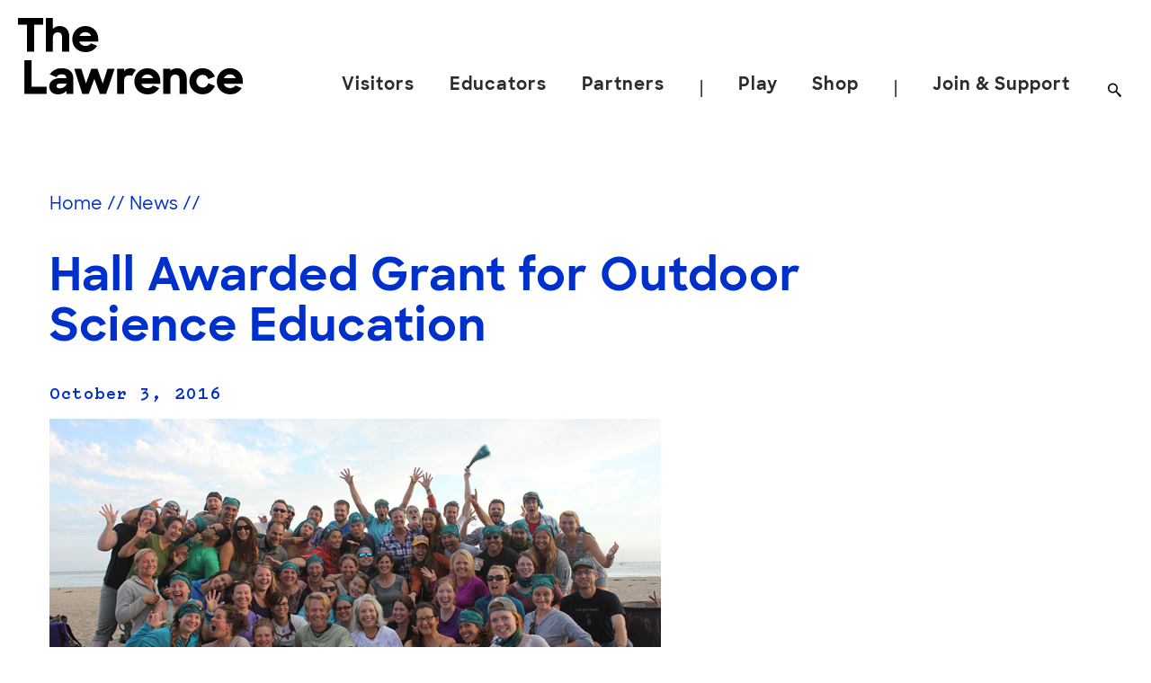

--- FILE ---
content_type: text/html; charset=UTF-8
request_url: https://lawrencehallofscience.org/news/hall-awarded-grant-for-outdoor-science-education/
body_size: 44250
content:



<!doctype html>
<html lang="en-US" class="lawrence-frontend">

<head>
  <!-- Global site tag (gtag.js) - Google Analytics -->
  <script async src="https://www.googletagmanager.com/gtag/js?id=G-PJCHHP2WLQ"></script>
  <script>
    window.dataLayer = window.dataLayer || [];

    function gtag() {
      dataLayer.push(arguments);
    }
    gtag('js', new Date());

    gtag('config', 'G-PJCHHP2WLQ');
    gtag('config', 'UA-1804207-1');
    gtag('config', 'AW-11470882609');


  </script>
<!-- Google Tag Manager -->
<script>(function(w,d,s,l,i){w[l]=w[l]||[];w[l].push({'gtm.start':
new Date().getTime(),event:'gtm.js'});var f=d.getElementsByTagName(s)[0],
j=d.createElement(s),dl=l!='dataLayer'?'&l='+l:'';j.async=true;j.src=
'https://www.googletagmanager.com/gtm.js?id='+i+dl;f.parentNode.insertBefore(j,f);
})(window,document,'script','dataLayer','GTM-5LJDH9C4');</script>
<!-- End Google Tag Manager -->
  <meta charset="UTF-8"><script type="text/javascript">(window.NREUM||(NREUM={})).init={privacy:{cookies_enabled:true},ajax:{deny_list:["bam.nr-data.net"]},feature_flags:["soft_nav"],distributed_tracing:{enabled:true}};(window.NREUM||(NREUM={})).loader_config={agentID:"1103161373",accountID:"3573143",trustKey:"66686",xpid:"VwMAUldXCxAJUVFaAwQDUVc=",licenseKey:"NRJS-08f61834bdb27d7db4a",applicationID:"950845473",browserID:"1103161373"};;/*! For license information please see nr-loader-spa-1.307.0.min.js.LICENSE.txt */
(()=>{var e,t,r={384:(e,t,r)=>{"use strict";r.d(t,{NT:()=>a,US:()=>u,Zm:()=>o,bQ:()=>d,dV:()=>c,pV:()=>l});var n=r(6154),i=r(1863),s=r(1910);const a={beacon:"bam.nr-data.net",errorBeacon:"bam.nr-data.net"};function o(){return n.gm.NREUM||(n.gm.NREUM={}),void 0===n.gm.newrelic&&(n.gm.newrelic=n.gm.NREUM),n.gm.NREUM}function c(){let e=o();return e.o||(e.o={ST:n.gm.setTimeout,SI:n.gm.setImmediate||n.gm.setInterval,CT:n.gm.clearTimeout,XHR:n.gm.XMLHttpRequest,REQ:n.gm.Request,EV:n.gm.Event,PR:n.gm.Promise,MO:n.gm.MutationObserver,FETCH:n.gm.fetch,WS:n.gm.WebSocket},(0,s.i)(...Object.values(e.o))),e}function d(e,t){let r=o();r.initializedAgents??={},t.initializedAt={ms:(0,i.t)(),date:new Date},r.initializedAgents[e]=t}function u(e,t){o()[e]=t}function l(){return function(){let e=o();const t=e.info||{};e.info={beacon:a.beacon,errorBeacon:a.errorBeacon,...t}}(),function(){let e=o();const t=e.init||{};e.init={...t}}(),c(),function(){let e=o();const t=e.loader_config||{};e.loader_config={...t}}(),o()}},782:(e,t,r)=>{"use strict";r.d(t,{T:()=>n});const n=r(860).K7.pageViewTiming},860:(e,t,r)=>{"use strict";r.d(t,{$J:()=>u,K7:()=>c,P3:()=>d,XX:()=>i,Yy:()=>o,df:()=>s,qY:()=>n,v4:()=>a});const n="events",i="jserrors",s="browser/blobs",a="rum",o="browser/logs",c={ajax:"ajax",genericEvents:"generic_events",jserrors:i,logging:"logging",metrics:"metrics",pageAction:"page_action",pageViewEvent:"page_view_event",pageViewTiming:"page_view_timing",sessionReplay:"session_replay",sessionTrace:"session_trace",softNav:"soft_navigations",spa:"spa"},d={[c.pageViewEvent]:1,[c.pageViewTiming]:2,[c.metrics]:3,[c.jserrors]:4,[c.spa]:5,[c.ajax]:6,[c.sessionTrace]:7,[c.softNav]:8,[c.sessionReplay]:9,[c.logging]:10,[c.genericEvents]:11},u={[c.pageViewEvent]:a,[c.pageViewTiming]:n,[c.ajax]:n,[c.spa]:n,[c.softNav]:n,[c.metrics]:i,[c.jserrors]:i,[c.sessionTrace]:s,[c.sessionReplay]:s,[c.logging]:o,[c.genericEvents]:"ins"}},944:(e,t,r)=>{"use strict";r.d(t,{R:()=>i});var n=r(3241);function i(e,t){"function"==typeof console.debug&&(console.debug("New Relic Warning: https://github.com/newrelic/newrelic-browser-agent/blob/main/docs/warning-codes.md#".concat(e),t),(0,n.W)({agentIdentifier:null,drained:null,type:"data",name:"warn",feature:"warn",data:{code:e,secondary:t}}))}},993:(e,t,r)=>{"use strict";r.d(t,{A$:()=>s,ET:()=>a,TZ:()=>o,p_:()=>i});var n=r(860);const i={ERROR:"ERROR",WARN:"WARN",INFO:"INFO",DEBUG:"DEBUG",TRACE:"TRACE"},s={OFF:0,ERROR:1,WARN:2,INFO:3,DEBUG:4,TRACE:5},a="log",o=n.K7.logging},1687:(e,t,r)=>{"use strict";r.d(t,{Ak:()=>d,Ze:()=>h,x3:()=>u});var n=r(3241),i=r(7836),s=r(3606),a=r(860),o=r(2646);const c={};function d(e,t){const r={staged:!1,priority:a.P3[t]||0};l(e),c[e].get(t)||c[e].set(t,r)}function u(e,t){e&&c[e]&&(c[e].get(t)&&c[e].delete(t),p(e,t,!1),c[e].size&&f(e))}function l(e){if(!e)throw new Error("agentIdentifier required");c[e]||(c[e]=new Map)}function h(e="",t="feature",r=!1){if(l(e),!e||!c[e].get(t)||r)return p(e,t);c[e].get(t).staged=!0,f(e)}function f(e){const t=Array.from(c[e]);t.every(([e,t])=>t.staged)&&(t.sort((e,t)=>e[1].priority-t[1].priority),t.forEach(([t])=>{c[e].delete(t),p(e,t)}))}function p(e,t,r=!0){const a=e?i.ee.get(e):i.ee,c=s.i.handlers;if(!a.aborted&&a.backlog&&c){if((0,n.W)({agentIdentifier:e,type:"lifecycle",name:"drain",feature:t}),r){const e=a.backlog[t],r=c[t];if(r){for(let t=0;e&&t<e.length;++t)g(e[t],r);Object.entries(r).forEach(([e,t])=>{Object.values(t||{}).forEach(t=>{t[0]?.on&&t[0]?.context()instanceof o.y&&t[0].on(e,t[1])})})}}a.isolatedBacklog||delete c[t],a.backlog[t]=null,a.emit("drain-"+t,[])}}function g(e,t){var r=e[1];Object.values(t[r]||{}).forEach(t=>{var r=e[0];if(t[0]===r){var n=t[1],i=e[3],s=e[2];n.apply(i,s)}})}},1738:(e,t,r)=>{"use strict";r.d(t,{U:()=>f,Y:()=>h});var n=r(3241),i=r(9908),s=r(1863),a=r(944),o=r(5701),c=r(3969),d=r(8362),u=r(860),l=r(4261);function h(e,t,r,s){const h=s||r;!h||h[e]&&h[e]!==d.d.prototype[e]||(h[e]=function(){(0,i.p)(c.xV,["API/"+e+"/called"],void 0,u.K7.metrics,r.ee),(0,n.W)({agentIdentifier:r.agentIdentifier,drained:!!o.B?.[r.agentIdentifier],type:"data",name:"api",feature:l.Pl+e,data:{}});try{return t.apply(this,arguments)}catch(e){(0,a.R)(23,e)}})}function f(e,t,r,n,a){const o=e.info;null===r?delete o.jsAttributes[t]:o.jsAttributes[t]=r,(a||null===r)&&(0,i.p)(l.Pl+n,[(0,s.t)(),t,r],void 0,"session",e.ee)}},1741:(e,t,r)=>{"use strict";r.d(t,{W:()=>s});var n=r(944),i=r(4261);class s{#e(e,...t){if(this[e]!==s.prototype[e])return this[e](...t);(0,n.R)(35,e)}addPageAction(e,t){return this.#e(i.hG,e,t)}register(e){return this.#e(i.eY,e)}recordCustomEvent(e,t){return this.#e(i.fF,e,t)}setPageViewName(e,t){return this.#e(i.Fw,e,t)}setCustomAttribute(e,t,r){return this.#e(i.cD,e,t,r)}noticeError(e,t){return this.#e(i.o5,e,t)}setUserId(e,t=!1){return this.#e(i.Dl,e,t)}setApplicationVersion(e){return this.#e(i.nb,e)}setErrorHandler(e){return this.#e(i.bt,e)}addRelease(e,t){return this.#e(i.k6,e,t)}log(e,t){return this.#e(i.$9,e,t)}start(){return this.#e(i.d3)}finished(e){return this.#e(i.BL,e)}recordReplay(){return this.#e(i.CH)}pauseReplay(){return this.#e(i.Tb)}addToTrace(e){return this.#e(i.U2,e)}setCurrentRouteName(e){return this.#e(i.PA,e)}interaction(e){return this.#e(i.dT,e)}wrapLogger(e,t,r){return this.#e(i.Wb,e,t,r)}measure(e,t){return this.#e(i.V1,e,t)}consent(e){return this.#e(i.Pv,e)}}},1863:(e,t,r)=>{"use strict";function n(){return Math.floor(performance.now())}r.d(t,{t:()=>n})},1910:(e,t,r)=>{"use strict";r.d(t,{i:()=>s});var n=r(944);const i=new Map;function s(...e){return e.every(e=>{if(i.has(e))return i.get(e);const t="function"==typeof e?e.toString():"",r=t.includes("[native code]"),s=t.includes("nrWrapper");return r||s||(0,n.R)(64,e?.name||t),i.set(e,r),r})}},2555:(e,t,r)=>{"use strict";r.d(t,{D:()=>o,f:()=>a});var n=r(384),i=r(8122);const s={beacon:n.NT.beacon,errorBeacon:n.NT.errorBeacon,licenseKey:void 0,applicationID:void 0,sa:void 0,queueTime:void 0,applicationTime:void 0,ttGuid:void 0,user:void 0,account:void 0,product:void 0,extra:void 0,jsAttributes:{},userAttributes:void 0,atts:void 0,transactionName:void 0,tNamePlain:void 0};function a(e){try{return!!e.licenseKey&&!!e.errorBeacon&&!!e.applicationID}catch(e){return!1}}const o=e=>(0,i.a)(e,s)},2614:(e,t,r)=>{"use strict";r.d(t,{BB:()=>a,H3:()=>n,g:()=>d,iL:()=>c,tS:()=>o,uh:()=>i,wk:()=>s});const n="NRBA",i="SESSION",s=144e5,a=18e5,o={STARTED:"session-started",PAUSE:"session-pause",RESET:"session-reset",RESUME:"session-resume",UPDATE:"session-update"},c={SAME_TAB:"same-tab",CROSS_TAB:"cross-tab"},d={OFF:0,FULL:1,ERROR:2}},2646:(e,t,r)=>{"use strict";r.d(t,{y:()=>n});class n{constructor(e){this.contextId=e}}},2843:(e,t,r)=>{"use strict";r.d(t,{G:()=>s,u:()=>i});var n=r(3878);function i(e,t=!1,r,i){(0,n.DD)("visibilitychange",function(){if(t)return void("hidden"===document.visibilityState&&e());e(document.visibilityState)},r,i)}function s(e,t,r){(0,n.sp)("pagehide",e,t,r)}},3241:(e,t,r)=>{"use strict";r.d(t,{W:()=>s});var n=r(6154);const i="newrelic";function s(e={}){try{n.gm.dispatchEvent(new CustomEvent(i,{detail:e}))}catch(e){}}},3304:(e,t,r)=>{"use strict";r.d(t,{A:()=>s});var n=r(7836);const i=()=>{const e=new WeakSet;return(t,r)=>{if("object"==typeof r&&null!==r){if(e.has(r))return;e.add(r)}return r}};function s(e){try{return JSON.stringify(e,i())??""}catch(e){try{n.ee.emit("internal-error",[e])}catch(e){}return""}}},3333:(e,t,r)=>{"use strict";r.d(t,{$v:()=>u,TZ:()=>n,Xh:()=>c,Zp:()=>i,kd:()=>d,mq:()=>o,nf:()=>a,qN:()=>s});const n=r(860).K7.genericEvents,i=["auxclick","click","copy","keydown","paste","scrollend"],s=["focus","blur"],a=4,o=1e3,c=2e3,d=["PageAction","UserAction","BrowserPerformance"],u={RESOURCES:"experimental.resources",REGISTER:"register"}},3434:(e,t,r)=>{"use strict";r.d(t,{Jt:()=>s,YM:()=>d});var n=r(7836),i=r(5607);const s="nr@original:".concat(i.W),a=50;var o=Object.prototype.hasOwnProperty,c=!1;function d(e,t){return e||(e=n.ee),r.inPlace=function(e,t,n,i,s){n||(n="");const a="-"===n.charAt(0);for(let o=0;o<t.length;o++){const c=t[o],d=e[c];l(d)||(e[c]=r(d,a?c+n:n,i,c,s))}},r.flag=s,r;function r(t,r,n,c,d){return l(t)?t:(r||(r=""),nrWrapper[s]=t,function(e,t,r){if(Object.defineProperty&&Object.keys)try{return Object.keys(e).forEach(function(r){Object.defineProperty(t,r,{get:function(){return e[r]},set:function(t){return e[r]=t,t}})}),t}catch(e){u([e],r)}for(var n in e)o.call(e,n)&&(t[n]=e[n])}(t,nrWrapper,e),nrWrapper);function nrWrapper(){var s,o,l,h;let f;try{o=this,s=[...arguments],l="function"==typeof n?n(s,o):n||{}}catch(t){u([t,"",[s,o,c],l],e)}i(r+"start",[s,o,c],l,d);const p=performance.now();let g;try{return h=t.apply(o,s),g=performance.now(),h}catch(e){throw g=performance.now(),i(r+"err",[s,o,e],l,d),f=e,f}finally{const e=g-p,t={start:p,end:g,duration:e,isLongTask:e>=a,methodName:c,thrownError:f};t.isLongTask&&i("long-task",[t,o],l,d),i(r+"end",[s,o,h],l,d)}}}function i(r,n,i,s){if(!c||t){var a=c;c=!0;try{e.emit(r,n,i,t,s)}catch(t){u([t,r,n,i],e)}c=a}}}function u(e,t){t||(t=n.ee);try{t.emit("internal-error",e)}catch(e){}}function l(e){return!(e&&"function"==typeof e&&e.apply&&!e[s])}},3606:(e,t,r)=>{"use strict";r.d(t,{i:()=>s});var n=r(9908);s.on=a;var i=s.handlers={};function s(e,t,r,s){a(s||n.d,i,e,t,r)}function a(e,t,r,i,s){s||(s="feature"),e||(e=n.d);var a=t[s]=t[s]||{};(a[r]=a[r]||[]).push([e,i])}},3738:(e,t,r)=>{"use strict";r.d(t,{He:()=>i,Kp:()=>o,Lc:()=>d,Rz:()=>u,TZ:()=>n,bD:()=>s,d3:()=>a,jx:()=>l,sl:()=>h,uP:()=>c});const n=r(860).K7.sessionTrace,i="bstResource",s="resource",a="-start",o="-end",c="fn"+a,d="fn"+o,u="pushState",l=1e3,h=3e4},3785:(e,t,r)=>{"use strict";r.d(t,{R:()=>c,b:()=>d});var n=r(9908),i=r(1863),s=r(860),a=r(3969),o=r(993);function c(e,t,r={},c=o.p_.INFO,d=!0,u,l=(0,i.t)()){(0,n.p)(a.xV,["API/logging/".concat(c.toLowerCase(),"/called")],void 0,s.K7.metrics,e),(0,n.p)(o.ET,[l,t,r,c,d,u],void 0,s.K7.logging,e)}function d(e){return"string"==typeof e&&Object.values(o.p_).some(t=>t===e.toUpperCase().trim())}},3878:(e,t,r)=>{"use strict";function n(e,t){return{capture:e,passive:!1,signal:t}}function i(e,t,r=!1,i){window.addEventListener(e,t,n(r,i))}function s(e,t,r=!1,i){document.addEventListener(e,t,n(r,i))}r.d(t,{DD:()=>s,jT:()=>n,sp:()=>i})},3962:(e,t,r)=>{"use strict";r.d(t,{AM:()=>a,O2:()=>l,OV:()=>s,Qu:()=>h,TZ:()=>c,ih:()=>f,pP:()=>o,t1:()=>u,tC:()=>i,wD:()=>d});var n=r(860);const i=["click","keydown","submit"],s="popstate",a="api",o="initialPageLoad",c=n.K7.softNav,d=5e3,u=500,l={INITIAL_PAGE_LOAD:"",ROUTE_CHANGE:1,UNSPECIFIED:2},h={INTERACTION:1,AJAX:2,CUSTOM_END:3,CUSTOM_TRACER:4},f={IP:"in progress",PF:"pending finish",FIN:"finished",CAN:"cancelled"}},3969:(e,t,r)=>{"use strict";r.d(t,{TZ:()=>n,XG:()=>o,rs:()=>i,xV:()=>a,z_:()=>s});const n=r(860).K7.metrics,i="sm",s="cm",a="storeSupportabilityMetrics",o="storeEventMetrics"},4234:(e,t,r)=>{"use strict";r.d(t,{W:()=>s});var n=r(7836),i=r(1687);class s{constructor(e,t){this.agentIdentifier=e,this.ee=n.ee.get(e),this.featureName=t,this.blocked=!1}deregisterDrain(){(0,i.x3)(this.agentIdentifier,this.featureName)}}},4261:(e,t,r)=>{"use strict";r.d(t,{$9:()=>u,BL:()=>c,CH:()=>p,Dl:()=>R,Fw:()=>w,PA:()=>v,Pl:()=>n,Pv:()=>A,Tb:()=>h,U2:()=>a,V1:()=>E,Wb:()=>T,bt:()=>y,cD:()=>b,d3:()=>x,dT:()=>d,eY:()=>g,fF:()=>f,hG:()=>s,hw:()=>i,k6:()=>o,nb:()=>m,o5:()=>l});const n="api-",i=n+"ixn-",s="addPageAction",a="addToTrace",o="addRelease",c="finished",d="interaction",u="log",l="noticeError",h="pauseReplay",f="recordCustomEvent",p="recordReplay",g="register",m="setApplicationVersion",v="setCurrentRouteName",b="setCustomAttribute",y="setErrorHandler",w="setPageViewName",R="setUserId",x="start",T="wrapLogger",E="measure",A="consent"},4387:(e,t,r)=>{"use strict";function n(e={}){return!(!e.id||!e.name)}function i(e){return"string"==typeof e&&e.trim().length<501||"number"==typeof e}function s(e,t){if(2!==t?.harvestEndpointVersion)return{};const r=t.agentRef.runtime.appMetadata.agents[0].entityGuid;return n(e)?{"source.id":e.id,"source.name":e.name,"source.type":e.type,"parent.id":e.parent?.id||r}:{"entity.guid":r,appId:t.agentRef.info.applicationID}}r.d(t,{Ux:()=>s,c7:()=>n,yo:()=>i})},5205:(e,t,r)=>{"use strict";r.d(t,{j:()=>S});var n=r(384),i=r(1741);var s=r(2555),a=r(3333);const o=e=>{if(!e||"string"!=typeof e)return!1;try{document.createDocumentFragment().querySelector(e)}catch{return!1}return!0};var c=r(2614),d=r(944),u=r(8122);const l="[data-nr-mask]",h=e=>(0,u.a)(e,(()=>{const e={feature_flags:[],experimental:{allow_registered_children:!1,resources:!1},mask_selector:"*",block_selector:"[data-nr-block]",mask_input_options:{color:!1,date:!1,"datetime-local":!1,email:!1,month:!1,number:!1,range:!1,search:!1,tel:!1,text:!1,time:!1,url:!1,week:!1,textarea:!1,select:!1,password:!0}};return{ajax:{deny_list:void 0,block_internal:!0,enabled:!0,autoStart:!0},api:{get allow_registered_children(){return e.feature_flags.includes(a.$v.REGISTER)||e.experimental.allow_registered_children},set allow_registered_children(t){e.experimental.allow_registered_children=t},duplicate_registered_data:!1},browser_consent_mode:{enabled:!1},distributed_tracing:{enabled:void 0,exclude_newrelic_header:void 0,cors_use_newrelic_header:void 0,cors_use_tracecontext_headers:void 0,allowed_origins:void 0},get feature_flags(){return e.feature_flags},set feature_flags(t){e.feature_flags=t},generic_events:{enabled:!0,autoStart:!0},harvest:{interval:30},jserrors:{enabled:!0,autoStart:!0},logging:{enabled:!0,autoStart:!0},metrics:{enabled:!0,autoStart:!0},obfuscate:void 0,page_action:{enabled:!0},page_view_event:{enabled:!0,autoStart:!0},page_view_timing:{enabled:!0,autoStart:!0},performance:{capture_marks:!1,capture_measures:!1,capture_detail:!0,resources:{get enabled(){return e.feature_flags.includes(a.$v.RESOURCES)||e.experimental.resources},set enabled(t){e.experimental.resources=t},asset_types:[],first_party_domains:[],ignore_newrelic:!0}},privacy:{cookies_enabled:!0},proxy:{assets:void 0,beacon:void 0},session:{expiresMs:c.wk,inactiveMs:c.BB},session_replay:{autoStart:!0,enabled:!1,preload:!1,sampling_rate:10,error_sampling_rate:100,collect_fonts:!1,inline_images:!1,fix_stylesheets:!0,mask_all_inputs:!0,get mask_text_selector(){return e.mask_selector},set mask_text_selector(t){o(t)?e.mask_selector="".concat(t,",").concat(l):""===t||null===t?e.mask_selector=l:(0,d.R)(5,t)},get block_class(){return"nr-block"},get ignore_class(){return"nr-ignore"},get mask_text_class(){return"nr-mask"},get block_selector(){return e.block_selector},set block_selector(t){o(t)?e.block_selector+=",".concat(t):""!==t&&(0,d.R)(6,t)},get mask_input_options(){return e.mask_input_options},set mask_input_options(t){t&&"object"==typeof t?e.mask_input_options={...t,password:!0}:(0,d.R)(7,t)}},session_trace:{enabled:!0,autoStart:!0},soft_navigations:{enabled:!0,autoStart:!0},spa:{enabled:!0,autoStart:!0},ssl:void 0,user_actions:{enabled:!0,elementAttributes:["id","className","tagName","type"]}}})());var f=r(6154),p=r(9324);let g=0;const m={buildEnv:p.F3,distMethod:p.Xs,version:p.xv,originTime:f.WN},v={consented:!1},b={appMetadata:{},get consented(){return this.session?.state?.consent||v.consented},set consented(e){v.consented=e},customTransaction:void 0,denyList:void 0,disabled:!1,harvester:void 0,isolatedBacklog:!1,isRecording:!1,loaderType:void 0,maxBytes:3e4,obfuscator:void 0,onerror:void 0,ptid:void 0,releaseIds:{},session:void 0,timeKeeper:void 0,registeredEntities:[],jsAttributesMetadata:{bytes:0},get harvestCount(){return++g}},y=e=>{const t=(0,u.a)(e,b),r=Object.keys(m).reduce((e,t)=>(e[t]={value:m[t],writable:!1,configurable:!0,enumerable:!0},e),{});return Object.defineProperties(t,r)};var w=r(5701);const R=e=>{const t=e.startsWith("http");e+="/",r.p=t?e:"https://"+e};var x=r(7836),T=r(3241);const E={accountID:void 0,trustKey:void 0,agentID:void 0,licenseKey:void 0,applicationID:void 0,xpid:void 0},A=e=>(0,u.a)(e,E),_=new Set;function S(e,t={},r,a){let{init:o,info:c,loader_config:d,runtime:u={},exposed:l=!0}=t;if(!c){const e=(0,n.pV)();o=e.init,c=e.info,d=e.loader_config}e.init=h(o||{}),e.loader_config=A(d||{}),c.jsAttributes??={},f.bv&&(c.jsAttributes.isWorker=!0),e.info=(0,s.D)(c);const p=e.init,g=[c.beacon,c.errorBeacon];_.has(e.agentIdentifier)||(p.proxy.assets&&(R(p.proxy.assets),g.push(p.proxy.assets)),p.proxy.beacon&&g.push(p.proxy.beacon),e.beacons=[...g],function(e){const t=(0,n.pV)();Object.getOwnPropertyNames(i.W.prototype).forEach(r=>{const n=i.W.prototype[r];if("function"!=typeof n||"constructor"===n)return;let s=t[r];e[r]&&!1!==e.exposed&&"micro-agent"!==e.runtime?.loaderType&&(t[r]=(...t)=>{const n=e[r](...t);return s?s(...t):n})})}(e),(0,n.US)("activatedFeatures",w.B)),u.denyList=[...p.ajax.deny_list||[],...p.ajax.block_internal?g:[]],u.ptid=e.agentIdentifier,u.loaderType=r,e.runtime=y(u),_.has(e.agentIdentifier)||(e.ee=x.ee.get(e.agentIdentifier),e.exposed=l,(0,T.W)({agentIdentifier:e.agentIdentifier,drained:!!w.B?.[e.agentIdentifier],type:"lifecycle",name:"initialize",feature:void 0,data:e.config})),_.add(e.agentIdentifier)}},5270:(e,t,r)=>{"use strict";r.d(t,{Aw:()=>a,SR:()=>s,rF:()=>o});var n=r(384),i=r(7767);function s(e){return!!(0,n.dV)().o.MO&&(0,i.V)(e)&&!0===e?.session_trace.enabled}function a(e){return!0===e?.session_replay.preload&&s(e)}function o(e,t){try{if("string"==typeof t?.type){if("password"===t.type.toLowerCase())return"*".repeat(e?.length||0);if(void 0!==t?.dataset?.nrUnmask||t?.classList?.contains("nr-unmask"))return e}}catch(e){}return"string"==typeof e?e.replace(/[\S]/g,"*"):"*".repeat(e?.length||0)}},5289:(e,t,r)=>{"use strict";r.d(t,{GG:()=>a,Qr:()=>c,sB:()=>o});var n=r(3878),i=r(6389);function s(){return"undefined"==typeof document||"complete"===document.readyState}function a(e,t){if(s())return e();const r=(0,i.J)(e),a=setInterval(()=>{s()&&(clearInterval(a),r())},500);(0,n.sp)("load",r,t)}function o(e){if(s())return e();(0,n.DD)("DOMContentLoaded",e)}function c(e){if(s())return e();(0,n.sp)("popstate",e)}},5607:(e,t,r)=>{"use strict";r.d(t,{W:()=>n});const n=(0,r(9566).bz)()},5701:(e,t,r)=>{"use strict";r.d(t,{B:()=>s,t:()=>a});var n=r(3241);const i=new Set,s={};function a(e,t){const r=t.agentIdentifier;s[r]??={},e&&"object"==typeof e&&(i.has(r)||(t.ee.emit("rumresp",[e]),s[r]=e,i.add(r),(0,n.W)({agentIdentifier:r,loaded:!0,drained:!0,type:"lifecycle",name:"load",feature:void 0,data:e})))}},6154:(e,t,r)=>{"use strict";r.d(t,{OF:()=>d,RI:()=>i,WN:()=>h,bv:()=>s,eN:()=>f,gm:()=>a,lR:()=>l,m:()=>c,mw:()=>o,sb:()=>u});var n=r(1863);const i="undefined"!=typeof window&&!!window.document,s="undefined"!=typeof WorkerGlobalScope&&("undefined"!=typeof self&&self instanceof WorkerGlobalScope&&self.navigator instanceof WorkerNavigator||"undefined"!=typeof globalThis&&globalThis instanceof WorkerGlobalScope&&globalThis.navigator instanceof WorkerNavigator),a=i?window:"undefined"!=typeof WorkerGlobalScope&&("undefined"!=typeof self&&self instanceof WorkerGlobalScope&&self||"undefined"!=typeof globalThis&&globalThis instanceof WorkerGlobalScope&&globalThis),o=Boolean("hidden"===a?.document?.visibilityState),c=""+a?.location,d=/iPad|iPhone|iPod/.test(a.navigator?.userAgent),u=d&&"undefined"==typeof SharedWorker,l=(()=>{const e=a.navigator?.userAgent?.match(/Firefox[/\s](\d+\.\d+)/);return Array.isArray(e)&&e.length>=2?+e[1]:0})(),h=Date.now()-(0,n.t)(),f=()=>"undefined"!=typeof PerformanceNavigationTiming&&a?.performance?.getEntriesByType("navigation")?.[0]?.responseStart},6344:(e,t,r)=>{"use strict";r.d(t,{BB:()=>u,Qb:()=>l,TZ:()=>i,Ug:()=>a,Vh:()=>s,_s:()=>o,bc:()=>d,yP:()=>c});var n=r(2614);const i=r(860).K7.sessionReplay,s="errorDuringReplay",a=.12,o={DomContentLoaded:0,Load:1,FullSnapshot:2,IncrementalSnapshot:3,Meta:4,Custom:5},c={[n.g.ERROR]:15e3,[n.g.FULL]:3e5,[n.g.OFF]:0},d={RESET:{message:"Session was reset",sm:"Reset"},IMPORT:{message:"Recorder failed to import",sm:"Import"},TOO_MANY:{message:"429: Too Many Requests",sm:"Too-Many"},TOO_BIG:{message:"Payload was too large",sm:"Too-Big"},CROSS_TAB:{message:"Session Entity was set to OFF on another tab",sm:"Cross-Tab"},ENTITLEMENTS:{message:"Session Replay is not allowed and will not be started",sm:"Entitlement"}},u=5e3,l={API:"api",RESUME:"resume",SWITCH_TO_FULL:"switchToFull",INITIALIZE:"initialize",PRELOAD:"preload"}},6389:(e,t,r)=>{"use strict";function n(e,t=500,r={}){const n=r?.leading||!1;let i;return(...r)=>{n&&void 0===i&&(e.apply(this,r),i=setTimeout(()=>{i=clearTimeout(i)},t)),n||(clearTimeout(i),i=setTimeout(()=>{e.apply(this,r)},t))}}function i(e){let t=!1;return(...r)=>{t||(t=!0,e.apply(this,r))}}r.d(t,{J:()=>i,s:()=>n})},6630:(e,t,r)=>{"use strict";r.d(t,{T:()=>n});const n=r(860).K7.pageViewEvent},6774:(e,t,r)=>{"use strict";r.d(t,{T:()=>n});const n=r(860).K7.jserrors},7295:(e,t,r)=>{"use strict";r.d(t,{Xv:()=>a,gX:()=>i,iW:()=>s});var n=[];function i(e){if(!e||s(e))return!1;if(0===n.length)return!0;if("*"===n[0].hostname)return!1;for(var t=0;t<n.length;t++){var r=n[t];if(r.hostname.test(e.hostname)&&r.pathname.test(e.pathname))return!1}return!0}function s(e){return void 0===e.hostname}function a(e){if(n=[],e&&e.length)for(var t=0;t<e.length;t++){let r=e[t];if(!r)continue;if("*"===r)return void(n=[{hostname:"*"}]);0===r.indexOf("http://")?r=r.substring(7):0===r.indexOf("https://")&&(r=r.substring(8));const i=r.indexOf("/");let s,a;i>0?(s=r.substring(0,i),a=r.substring(i)):(s=r,a="*");let[c]=s.split(":");n.push({hostname:o(c),pathname:o(a,!0)})}}function o(e,t=!1){const r=e.replace(/[.+?^${}()|[\]\\]/g,e=>"\\"+e).replace(/\*/g,".*?");return new RegExp((t?"^":"")+r+"$")}},7485:(e,t,r)=>{"use strict";r.d(t,{D:()=>i});var n=r(6154);function i(e){if(0===(e||"").indexOf("data:"))return{protocol:"data"};try{const t=new URL(e,location.href),r={port:t.port,hostname:t.hostname,pathname:t.pathname,search:t.search,protocol:t.protocol.slice(0,t.protocol.indexOf(":")),sameOrigin:t.protocol===n.gm?.location?.protocol&&t.host===n.gm?.location?.host};return r.port&&""!==r.port||("http:"===t.protocol&&(r.port="80"),"https:"===t.protocol&&(r.port="443")),r.pathname&&""!==r.pathname?r.pathname.startsWith("/")||(r.pathname="/".concat(r.pathname)):r.pathname="/",r}catch(e){return{}}}},7699:(e,t,r)=>{"use strict";r.d(t,{It:()=>s,KC:()=>o,No:()=>i,qh:()=>a});var n=r(860);const i=16e3,s=1e6,a="SESSION_ERROR",o={[n.K7.logging]:!0,[n.K7.genericEvents]:!1,[n.K7.jserrors]:!1,[n.K7.ajax]:!1}},7767:(e,t,r)=>{"use strict";r.d(t,{V:()=>i});var n=r(6154);const i=e=>n.RI&&!0===e?.privacy.cookies_enabled},7836:(e,t,r)=>{"use strict";r.d(t,{P:()=>o,ee:()=>c});var n=r(384),i=r(8990),s=r(2646),a=r(5607);const o="nr@context:".concat(a.W),c=function e(t,r){var n={},a={},u={},l=!1;try{l=16===r.length&&d.initializedAgents?.[r]?.runtime.isolatedBacklog}catch(e){}var h={on:p,addEventListener:p,removeEventListener:function(e,t){var r=n[e];if(!r)return;for(var i=0;i<r.length;i++)r[i]===t&&r.splice(i,1)},emit:function(e,r,n,i,s){!1!==s&&(s=!0);if(c.aborted&&!i)return;t&&s&&t.emit(e,r,n);var o=f(n);g(e).forEach(e=>{e.apply(o,r)});var d=v()[a[e]];d&&d.push([h,e,r,o]);return o},get:m,listeners:g,context:f,buffer:function(e,t){const r=v();if(t=t||"feature",h.aborted)return;Object.entries(e||{}).forEach(([e,n])=>{a[n]=t,t in r||(r[t]=[])})},abort:function(){h._aborted=!0,Object.keys(h.backlog).forEach(e=>{delete h.backlog[e]})},isBuffering:function(e){return!!v()[a[e]]},debugId:r,backlog:l?{}:t&&"object"==typeof t.backlog?t.backlog:{},isolatedBacklog:l};return Object.defineProperty(h,"aborted",{get:()=>{let e=h._aborted||!1;return e||(t&&(e=t.aborted),e)}}),h;function f(e){return e&&e instanceof s.y?e:e?(0,i.I)(e,o,()=>new s.y(o)):new s.y(o)}function p(e,t){n[e]=g(e).concat(t)}function g(e){return n[e]||[]}function m(t){return u[t]=u[t]||e(h,t)}function v(){return h.backlog}}(void 0,"globalEE"),d=(0,n.Zm)();d.ee||(d.ee=c)},8122:(e,t,r)=>{"use strict";r.d(t,{a:()=>i});var n=r(944);function i(e,t){try{if(!e||"object"!=typeof e)return(0,n.R)(3);if(!t||"object"!=typeof t)return(0,n.R)(4);const r=Object.create(Object.getPrototypeOf(t),Object.getOwnPropertyDescriptors(t)),s=0===Object.keys(r).length?e:r;for(let a in s)if(void 0!==e[a])try{if(null===e[a]){r[a]=null;continue}Array.isArray(e[a])&&Array.isArray(t[a])?r[a]=Array.from(new Set([...e[a],...t[a]])):"object"==typeof e[a]&&"object"==typeof t[a]?r[a]=i(e[a],t[a]):r[a]=e[a]}catch(e){r[a]||(0,n.R)(1,e)}return r}catch(e){(0,n.R)(2,e)}}},8139:(e,t,r)=>{"use strict";r.d(t,{u:()=>h});var n=r(7836),i=r(3434),s=r(8990),a=r(6154);const o={},c=a.gm.XMLHttpRequest,d="addEventListener",u="removeEventListener",l="nr@wrapped:".concat(n.P);function h(e){var t=function(e){return(e||n.ee).get("events")}(e);if(o[t.debugId]++)return t;o[t.debugId]=1;var r=(0,i.YM)(t,!0);function h(e){r.inPlace(e,[d,u],"-",p)}function p(e,t){return e[1]}return"getPrototypeOf"in Object&&(a.RI&&f(document,h),c&&f(c.prototype,h),f(a.gm,h)),t.on(d+"-start",function(e,t){var n=e[1];if(null!==n&&("function"==typeof n||"object"==typeof n)&&"newrelic"!==e[0]){var i=(0,s.I)(n,l,function(){var e={object:function(){if("function"!=typeof n.handleEvent)return;return n.handleEvent.apply(n,arguments)},function:n}[typeof n];return e?r(e,"fn-",null,e.name||"anonymous"):n});this.wrapped=e[1]=i}}),t.on(u+"-start",function(e){e[1]=this.wrapped||e[1]}),t}function f(e,t,...r){let n=e;for(;"object"==typeof n&&!Object.prototype.hasOwnProperty.call(n,d);)n=Object.getPrototypeOf(n);n&&t(n,...r)}},8362:(e,t,r)=>{"use strict";r.d(t,{d:()=>s});var n=r(9566),i=r(1741);class s extends i.W{agentIdentifier=(0,n.LA)(16)}},8374:(e,t,r)=>{r.nc=(()=>{try{return document?.currentScript?.nonce}catch(e){}return""})()},8990:(e,t,r)=>{"use strict";r.d(t,{I:()=>i});var n=Object.prototype.hasOwnProperty;function i(e,t,r){if(n.call(e,t))return e[t];var i=r();if(Object.defineProperty&&Object.keys)try{return Object.defineProperty(e,t,{value:i,writable:!0,enumerable:!1}),i}catch(e){}return e[t]=i,i}},9300:(e,t,r)=>{"use strict";r.d(t,{T:()=>n});const n=r(860).K7.ajax},9324:(e,t,r)=>{"use strict";r.d(t,{AJ:()=>a,F3:()=>i,Xs:()=>s,Yq:()=>o,xv:()=>n});const n="1.307.0",i="PROD",s="CDN",a="@newrelic/rrweb",o="1.0.1"},9566:(e,t,r)=>{"use strict";r.d(t,{LA:()=>o,ZF:()=>c,bz:()=>a,el:()=>d});var n=r(6154);const i="xxxxxxxx-xxxx-4xxx-yxxx-xxxxxxxxxxxx";function s(e,t){return e?15&e[t]:16*Math.random()|0}function a(){const e=n.gm?.crypto||n.gm?.msCrypto;let t,r=0;return e&&e.getRandomValues&&(t=e.getRandomValues(new Uint8Array(30))),i.split("").map(e=>"x"===e?s(t,r++).toString(16):"y"===e?(3&s()|8).toString(16):e).join("")}function o(e){const t=n.gm?.crypto||n.gm?.msCrypto;let r,i=0;t&&t.getRandomValues&&(r=t.getRandomValues(new Uint8Array(e)));const a=[];for(var o=0;o<e;o++)a.push(s(r,i++).toString(16));return a.join("")}function c(){return o(16)}function d(){return o(32)}},9908:(e,t,r)=>{"use strict";r.d(t,{d:()=>n,p:()=>i});var n=r(7836).ee.get("handle");function i(e,t,r,i,s){s?(s.buffer([e],i),s.emit(e,t,r)):(n.buffer([e],i),n.emit(e,t,r))}}},n={};function i(e){var t=n[e];if(void 0!==t)return t.exports;var s=n[e]={exports:{}};return r[e](s,s.exports,i),s.exports}i.m=r,i.d=(e,t)=>{for(var r in t)i.o(t,r)&&!i.o(e,r)&&Object.defineProperty(e,r,{enumerable:!0,get:t[r]})},i.f={},i.e=e=>Promise.all(Object.keys(i.f).reduce((t,r)=>(i.f[r](e,t),t),[])),i.u=e=>({212:"nr-spa-compressor",249:"nr-spa-recorder",478:"nr-spa"}[e]+"-1.307.0.min.js"),i.o=(e,t)=>Object.prototype.hasOwnProperty.call(e,t),e={},t="NRBA-1.307.0.PROD:",i.l=(r,n,s,a)=>{if(e[r])e[r].push(n);else{var o,c;if(void 0!==s)for(var d=document.getElementsByTagName("script"),u=0;u<d.length;u++){var l=d[u];if(l.getAttribute("src")==r||l.getAttribute("data-webpack")==t+s){o=l;break}}if(!o){c=!0;var h={478:"sha512-bFoj7wd1EcCTt0jkKdFkw+gjDdU092aP1BOVh5n0PjhLNtBCSXj4vpjfIJR8zH8Bn6/XPpFl3gSNOuWVJ98iug==",249:"sha512-FRHQNWDGImhEo7a7lqCuCt6xlBgommnGc+JH2/YGJlngDoH+/3jpT/cyFpwi2M5G6srPVN4wLxrVqskf6KB7bg==",212:"sha512-okml4IaluCF10UG6SWzY+cKPgBNvH2+S5f1FxomzQUHf608N0b9dwoBv/ZFAhJhrdxPgTA4AxlBzwGcjMGIlQQ=="};(o=document.createElement("script")).charset="utf-8",i.nc&&o.setAttribute("nonce",i.nc),o.setAttribute("data-webpack",t+s),o.src=r,0!==o.src.indexOf(window.location.origin+"/")&&(o.crossOrigin="anonymous"),h[a]&&(o.integrity=h[a])}e[r]=[n];var f=(t,n)=>{o.onerror=o.onload=null,clearTimeout(p);var i=e[r];if(delete e[r],o.parentNode&&o.parentNode.removeChild(o),i&&i.forEach(e=>e(n)),t)return t(n)},p=setTimeout(f.bind(null,void 0,{type:"timeout",target:o}),12e4);o.onerror=f.bind(null,o.onerror),o.onload=f.bind(null,o.onload),c&&document.head.appendChild(o)}},i.r=e=>{"undefined"!=typeof Symbol&&Symbol.toStringTag&&Object.defineProperty(e,Symbol.toStringTag,{value:"Module"}),Object.defineProperty(e,"__esModule",{value:!0})},i.p="https://js-agent.newrelic.com/",(()=>{var e={38:0,788:0};i.f.j=(t,r)=>{var n=i.o(e,t)?e[t]:void 0;if(0!==n)if(n)r.push(n[2]);else{var s=new Promise((r,i)=>n=e[t]=[r,i]);r.push(n[2]=s);var a=i.p+i.u(t),o=new Error;i.l(a,r=>{if(i.o(e,t)&&(0!==(n=e[t])&&(e[t]=void 0),n)){var s=r&&("load"===r.type?"missing":r.type),a=r&&r.target&&r.target.src;o.message="Loading chunk "+t+" failed: ("+s+": "+a+")",o.name="ChunkLoadError",o.type=s,o.request=a,n[1](o)}},"chunk-"+t,t)}};var t=(t,r)=>{var n,s,[a,o,c]=r,d=0;if(a.some(t=>0!==e[t])){for(n in o)i.o(o,n)&&(i.m[n]=o[n]);if(c)c(i)}for(t&&t(r);d<a.length;d++)s=a[d],i.o(e,s)&&e[s]&&e[s][0](),e[s]=0},r=self["webpackChunk:NRBA-1.307.0.PROD"]=self["webpackChunk:NRBA-1.307.0.PROD"]||[];r.forEach(t.bind(null,0)),r.push=t.bind(null,r.push.bind(r))})(),(()=>{"use strict";i(8374);var e=i(8362),t=i(860);const r=Object.values(t.K7);var n=i(5205);var s=i(9908),a=i(1863),o=i(4261),c=i(1738);var d=i(1687),u=i(4234),l=i(5289),h=i(6154),f=i(944),p=i(5270),g=i(7767),m=i(6389),v=i(7699);class b extends u.W{constructor(e,t){super(e.agentIdentifier,t),this.agentRef=e,this.abortHandler=void 0,this.featAggregate=void 0,this.loadedSuccessfully=void 0,this.onAggregateImported=new Promise(e=>{this.loadedSuccessfully=e}),this.deferred=Promise.resolve(),!1===e.init[this.featureName].autoStart?this.deferred=new Promise((t,r)=>{this.ee.on("manual-start-all",(0,m.J)(()=>{(0,d.Ak)(e.agentIdentifier,this.featureName),t()}))}):(0,d.Ak)(e.agentIdentifier,t)}importAggregator(e,t,r={}){if(this.featAggregate)return;const n=async()=>{let n;await this.deferred;try{if((0,g.V)(e.init)){const{setupAgentSession:t}=await i.e(478).then(i.bind(i,8766));n=t(e)}}catch(e){(0,f.R)(20,e),this.ee.emit("internal-error",[e]),(0,s.p)(v.qh,[e],void 0,this.featureName,this.ee)}try{if(!this.#t(this.featureName,n,e.init))return(0,d.Ze)(this.agentIdentifier,this.featureName),void this.loadedSuccessfully(!1);const{Aggregate:i}=await t();this.featAggregate=new i(e,r),e.runtime.harvester.initializedAggregates.push(this.featAggregate),this.loadedSuccessfully(!0)}catch(e){(0,f.R)(34,e),this.abortHandler?.(),(0,d.Ze)(this.agentIdentifier,this.featureName,!0),this.loadedSuccessfully(!1),this.ee&&this.ee.abort()}};h.RI?(0,l.GG)(()=>n(),!0):n()}#t(e,r,n){if(this.blocked)return!1;switch(e){case t.K7.sessionReplay:return(0,p.SR)(n)&&!!r;case t.K7.sessionTrace:return!!r;default:return!0}}}var y=i(6630),w=i(2614),R=i(3241);class x extends b{static featureName=y.T;constructor(e){var t;super(e,y.T),this.setupInspectionEvents(e.agentIdentifier),t=e,(0,c.Y)(o.Fw,function(e,r){"string"==typeof e&&("/"!==e.charAt(0)&&(e="/"+e),t.runtime.customTransaction=(r||"http://custom.transaction")+e,(0,s.p)(o.Pl+o.Fw,[(0,a.t)()],void 0,void 0,t.ee))},t),this.importAggregator(e,()=>i.e(478).then(i.bind(i,2467)))}setupInspectionEvents(e){const t=(t,r)=>{t&&(0,R.W)({agentIdentifier:e,timeStamp:t.timeStamp,loaded:"complete"===t.target.readyState,type:"window",name:r,data:t.target.location+""})};(0,l.sB)(e=>{t(e,"DOMContentLoaded")}),(0,l.GG)(e=>{t(e,"load")}),(0,l.Qr)(e=>{t(e,"navigate")}),this.ee.on(w.tS.UPDATE,(t,r)=>{(0,R.W)({agentIdentifier:e,type:"lifecycle",name:"session",data:r})})}}var T=i(384);class E extends e.d{constructor(e){var t;(super(),h.gm)?(this.features={},(0,T.bQ)(this.agentIdentifier,this),this.desiredFeatures=new Set(e.features||[]),this.desiredFeatures.add(x),(0,n.j)(this,e,e.loaderType||"agent"),t=this,(0,c.Y)(o.cD,function(e,r,n=!1){if("string"==typeof e){if(["string","number","boolean"].includes(typeof r)||null===r)return(0,c.U)(t,e,r,o.cD,n);(0,f.R)(40,typeof r)}else(0,f.R)(39,typeof e)},t),function(e){(0,c.Y)(o.Dl,function(t,r=!1){if("string"!=typeof t&&null!==t)return void(0,f.R)(41,typeof t);const n=e.info.jsAttributes["enduser.id"];r&&null!=n&&n!==t?(0,s.p)(o.Pl+"setUserIdAndResetSession",[t],void 0,"session",e.ee):(0,c.U)(e,"enduser.id",t,o.Dl,!0)},e)}(this),function(e){(0,c.Y)(o.nb,function(t){if("string"==typeof t||null===t)return(0,c.U)(e,"application.version",t,o.nb,!1);(0,f.R)(42,typeof t)},e)}(this),function(e){(0,c.Y)(o.d3,function(){e.ee.emit("manual-start-all")},e)}(this),function(e){(0,c.Y)(o.Pv,function(t=!0){if("boolean"==typeof t){if((0,s.p)(o.Pl+o.Pv,[t],void 0,"session",e.ee),e.runtime.consented=t,t){const t=e.features.page_view_event;t.onAggregateImported.then(e=>{const r=t.featAggregate;e&&!r.sentRum&&r.sendRum()})}}else(0,f.R)(65,typeof t)},e)}(this),this.run()):(0,f.R)(21)}get config(){return{info:this.info,init:this.init,loader_config:this.loader_config,runtime:this.runtime}}get api(){return this}run(){try{const e=function(e){const t={};return r.forEach(r=>{t[r]=!!e[r]?.enabled}),t}(this.init),n=[...this.desiredFeatures];n.sort((e,r)=>t.P3[e.featureName]-t.P3[r.featureName]),n.forEach(r=>{if(!e[r.featureName]&&r.featureName!==t.K7.pageViewEvent)return;if(r.featureName===t.K7.spa)return void(0,f.R)(67);const n=function(e){switch(e){case t.K7.ajax:return[t.K7.jserrors];case t.K7.sessionTrace:return[t.K7.ajax,t.K7.pageViewEvent];case t.K7.sessionReplay:return[t.K7.sessionTrace];case t.K7.pageViewTiming:return[t.K7.pageViewEvent];default:return[]}}(r.featureName).filter(e=>!(e in this.features));n.length>0&&(0,f.R)(36,{targetFeature:r.featureName,missingDependencies:n}),this.features[r.featureName]=new r(this)})}catch(e){(0,f.R)(22,e);for(const e in this.features)this.features[e].abortHandler?.();const t=(0,T.Zm)();delete t.initializedAgents[this.agentIdentifier]?.features,delete this.sharedAggregator;return t.ee.get(this.agentIdentifier).abort(),!1}}}var A=i(2843),_=i(782);class S extends b{static featureName=_.T;constructor(e){super(e,_.T),h.RI&&((0,A.u)(()=>(0,s.p)("docHidden",[(0,a.t)()],void 0,_.T,this.ee),!0),(0,A.G)(()=>(0,s.p)("winPagehide",[(0,a.t)()],void 0,_.T,this.ee)),this.importAggregator(e,()=>i.e(478).then(i.bind(i,9917))))}}var O=i(3969);class I extends b{static featureName=O.TZ;constructor(e){super(e,O.TZ),h.RI&&document.addEventListener("securitypolicyviolation",e=>{(0,s.p)(O.xV,["Generic/CSPViolation/Detected"],void 0,this.featureName,this.ee)}),this.importAggregator(e,()=>i.e(478).then(i.bind(i,6555)))}}var N=i(6774),P=i(3878),D=i(3304);class k{constructor(e,t,r,n,i){this.name="UncaughtError",this.message="string"==typeof e?e:(0,D.A)(e),this.sourceURL=t,this.line=r,this.column=n,this.__newrelic=i}}function C(e){return M(e)?e:new k(void 0!==e?.message?e.message:e,e?.filename||e?.sourceURL,e?.lineno||e?.line,e?.colno||e?.col,e?.__newrelic,e?.cause)}function j(e){const t="Unhandled Promise Rejection: ";if(!e?.reason)return;if(M(e.reason)){try{e.reason.message.startsWith(t)||(e.reason.message=t+e.reason.message)}catch(e){}return C(e.reason)}const r=C(e.reason);return(r.message||"").startsWith(t)||(r.message=t+r.message),r}function L(e){if(e.error instanceof SyntaxError&&!/:\d+$/.test(e.error.stack?.trim())){const t=new k(e.message,e.filename,e.lineno,e.colno,e.error.__newrelic,e.cause);return t.name=SyntaxError.name,t}return M(e.error)?e.error:C(e)}function M(e){return e instanceof Error&&!!e.stack}function H(e,r,n,i,o=(0,a.t)()){"string"==typeof e&&(e=new Error(e)),(0,s.p)("err",[e,o,!1,r,n.runtime.isRecording,void 0,i],void 0,t.K7.jserrors,n.ee),(0,s.p)("uaErr",[],void 0,t.K7.genericEvents,n.ee)}var B=i(4387),K=i(993),W=i(3785);function U(e,{customAttributes:t={},level:r=K.p_.INFO}={},n,i,s=(0,a.t)()){(0,W.R)(n.ee,e,t,r,!1,i,s)}function F(e,r,n,i,c=(0,a.t)()){(0,s.p)(o.Pl+o.hG,[c,e,r,i],void 0,t.K7.genericEvents,n.ee)}function V(e,r,n,i,c=(0,a.t)()){const{start:d,end:u,customAttributes:l}=r||{},h={customAttributes:l||{}};if("object"!=typeof h.customAttributes||"string"!=typeof e||0===e.length)return void(0,f.R)(57);const p=(e,t)=>null==e?t:"number"==typeof e?e:e instanceof PerformanceMark?e.startTime:Number.NaN;if(h.start=p(d,0),h.end=p(u,c),Number.isNaN(h.start)||Number.isNaN(h.end))(0,f.R)(57);else{if(h.duration=h.end-h.start,!(h.duration<0))return(0,s.p)(o.Pl+o.V1,[h,e,i],void 0,t.K7.genericEvents,n.ee),h;(0,f.R)(58)}}function G(e,r={},n,i,c=(0,a.t)()){(0,s.p)(o.Pl+o.fF,[c,e,r,i],void 0,t.K7.genericEvents,n.ee)}function z(e){(0,c.Y)(o.eY,function(t){return Y(e,t)},e)}function Y(e,r,n){const i={};(0,f.R)(54,"newrelic.register"),r||={},r.type="MFE",r.licenseKey||=e.info.licenseKey,r.blocked=!1,r.parent=n||{};let o=()=>{};const c=e.runtime.registeredEntities,d=c.find(({metadata:{target:{id:e,name:t}}})=>e===r.id);if(d)return d.metadata.target.name!==r.name&&(d.metadata.target.name=r.name),d;const u=e=>{r.blocked=!0,o=e};e.init.api.allow_registered_children||u((0,m.J)(()=>(0,f.R)(55))),(0,B.c7)(r)||u((0,m.J)(()=>(0,f.R)(48,r))),(0,B.yo)(r.id)&&(0,B.yo)(r.name)||u((0,m.J)(()=>(0,f.R)(48,r)));const l={addPageAction:(t,n={})=>g(F,[t,{...i,...n},e],r),log:(t,n={})=>g(U,[t,{...n,customAttributes:{...i,...n.customAttributes||{}}},e],r),measure:(t,n={})=>g(V,[t,{...n,customAttributes:{...i,...n.customAttributes||{}}},e],r),noticeError:(t,n={})=>g(H,[t,{...i,...n},e],r),register:(t={})=>g(Y,[e,t],l.metadata.target),recordCustomEvent:(t,n={})=>g(G,[t,{...i,...n},e],r),setApplicationVersion:e=>p("application.version",e),setCustomAttribute:(e,t)=>p(e,t),setUserId:e=>p("enduser.id",e),metadata:{customAttributes:i,target:r}},h=()=>(r.blocked&&o(),r.blocked);h()||c.push(l);const p=(e,t)=>{h()||(i[e]=t)},g=(r,n,i)=>{if(h())return;const o=(0,a.t)();(0,s.p)(O.xV,["API/register/".concat(r.name,"/called")],void 0,t.K7.metrics,e.ee);try{return e.init.api.duplicate_registered_data&&"register"!==r.name&&r(...n,void 0,o),r(...n,i,o)}catch(e){(0,f.R)(50,e)}};return l}class Z extends b{static featureName=N.T;constructor(e){var t;super(e,N.T),t=e,(0,c.Y)(o.o5,(e,r)=>H(e,r,t),t),function(e){(0,c.Y)(o.bt,function(t){e.runtime.onerror=t},e)}(e),function(e){let t=0;(0,c.Y)(o.k6,function(e,r){++t>10||(this.runtime.releaseIds[e.slice(-200)]=(""+r).slice(-200))},e)}(e),z(e);try{this.removeOnAbort=new AbortController}catch(e){}this.ee.on("internal-error",(t,r)=>{this.abortHandler&&(0,s.p)("ierr",[C(t),(0,a.t)(),!0,{},e.runtime.isRecording,r],void 0,this.featureName,this.ee)}),h.gm.addEventListener("unhandledrejection",t=>{this.abortHandler&&(0,s.p)("err",[j(t),(0,a.t)(),!1,{unhandledPromiseRejection:1},e.runtime.isRecording],void 0,this.featureName,this.ee)},(0,P.jT)(!1,this.removeOnAbort?.signal)),h.gm.addEventListener("error",t=>{this.abortHandler&&(0,s.p)("err",[L(t),(0,a.t)(),!1,{},e.runtime.isRecording],void 0,this.featureName,this.ee)},(0,P.jT)(!1,this.removeOnAbort?.signal)),this.abortHandler=this.#r,this.importAggregator(e,()=>i.e(478).then(i.bind(i,2176)))}#r(){this.removeOnAbort?.abort(),this.abortHandler=void 0}}var q=i(8990);let X=1;function J(e){const t=typeof e;return!e||"object"!==t&&"function"!==t?-1:e===h.gm?0:(0,q.I)(e,"nr@id",function(){return X++})}function Q(e){if("string"==typeof e&&e.length)return e.length;if("object"==typeof e){if("undefined"!=typeof ArrayBuffer&&e instanceof ArrayBuffer&&e.byteLength)return e.byteLength;if("undefined"!=typeof Blob&&e instanceof Blob&&e.size)return e.size;if(!("undefined"!=typeof FormData&&e instanceof FormData))try{return(0,D.A)(e).length}catch(e){return}}}var ee=i(8139),te=i(7836),re=i(3434);const ne={},ie=["open","send"];function se(e){var t=e||te.ee;const r=function(e){return(e||te.ee).get("xhr")}(t);if(void 0===h.gm.XMLHttpRequest)return r;if(ne[r.debugId]++)return r;ne[r.debugId]=1,(0,ee.u)(t);var n=(0,re.YM)(r),i=h.gm.XMLHttpRequest,s=h.gm.MutationObserver,a=h.gm.Promise,o=h.gm.setInterval,c="readystatechange",d=["onload","onerror","onabort","onloadstart","onloadend","onprogress","ontimeout"],u=[],l=h.gm.XMLHttpRequest=function(e){const t=new i(e),s=r.context(t);try{r.emit("new-xhr",[t],s),t.addEventListener(c,(a=s,function(){var e=this;e.readyState>3&&!a.resolved&&(a.resolved=!0,r.emit("xhr-resolved",[],e)),n.inPlace(e,d,"fn-",y)}),(0,P.jT)(!1))}catch(e){(0,f.R)(15,e);try{r.emit("internal-error",[e])}catch(e){}}var a;return t};function p(e,t){n.inPlace(t,["onreadystatechange"],"fn-",y)}if(function(e,t){for(var r in e)t[r]=e[r]}(i,l),l.prototype=i.prototype,n.inPlace(l.prototype,ie,"-xhr-",y),r.on("send-xhr-start",function(e,t){p(e,t),function(e){u.push(e),s&&(g?g.then(b):o?o(b):(m=-m,v.data=m))}(t)}),r.on("open-xhr-start",p),s){var g=a&&a.resolve();if(!o&&!a){var m=1,v=document.createTextNode(m);new s(b).observe(v,{characterData:!0})}}else t.on("fn-end",function(e){e[0]&&e[0].type===c||b()});function b(){for(var e=0;e<u.length;e++)p(0,u[e]);u.length&&(u=[])}function y(e,t){return t}return r}var ae="fetch-",oe=ae+"body-",ce=["arrayBuffer","blob","json","text","formData"],de=h.gm.Request,ue=h.gm.Response,le="prototype";const he={};function fe(e){const t=function(e){return(e||te.ee).get("fetch")}(e);if(!(de&&ue&&h.gm.fetch))return t;if(he[t.debugId]++)return t;function r(e,r,n){var i=e[r];"function"==typeof i&&(e[r]=function(){var e,r=[...arguments],s={};t.emit(n+"before-start",[r],s),s[te.P]&&s[te.P].dt&&(e=s[te.P].dt);var a=i.apply(this,r);return t.emit(n+"start",[r,e],a),a.then(function(e){return t.emit(n+"end",[null,e],a),e},function(e){throw t.emit(n+"end",[e],a),e})})}return he[t.debugId]=1,ce.forEach(e=>{r(de[le],e,oe),r(ue[le],e,oe)}),r(h.gm,"fetch",ae),t.on(ae+"end",function(e,r){var n=this;if(r){var i=r.headers.get("content-length");null!==i&&(n.rxSize=i),t.emit(ae+"done",[null,r],n)}else t.emit(ae+"done",[e],n)}),t}var pe=i(7485),ge=i(9566);class me{constructor(e){this.agentRef=e}generateTracePayload(e){const t=this.agentRef.loader_config;if(!this.shouldGenerateTrace(e)||!t)return null;var r=(t.accountID||"").toString()||null,n=(t.agentID||"").toString()||null,i=(t.trustKey||"").toString()||null;if(!r||!n)return null;var s=(0,ge.ZF)(),a=(0,ge.el)(),o=Date.now(),c={spanId:s,traceId:a,timestamp:o};return(e.sameOrigin||this.isAllowedOrigin(e)&&this.useTraceContextHeadersForCors())&&(c.traceContextParentHeader=this.generateTraceContextParentHeader(s,a),c.traceContextStateHeader=this.generateTraceContextStateHeader(s,o,r,n,i)),(e.sameOrigin&&!this.excludeNewrelicHeader()||!e.sameOrigin&&this.isAllowedOrigin(e)&&this.useNewrelicHeaderForCors())&&(c.newrelicHeader=this.generateTraceHeader(s,a,o,r,n,i)),c}generateTraceContextParentHeader(e,t){return"00-"+t+"-"+e+"-01"}generateTraceContextStateHeader(e,t,r,n,i){return i+"@nr=0-1-"+r+"-"+n+"-"+e+"----"+t}generateTraceHeader(e,t,r,n,i,s){if(!("function"==typeof h.gm?.btoa))return null;var a={v:[0,1],d:{ty:"Browser",ac:n,ap:i,id:e,tr:t,ti:r}};return s&&n!==s&&(a.d.tk=s),btoa((0,D.A)(a))}shouldGenerateTrace(e){return this.agentRef.init?.distributed_tracing?.enabled&&this.isAllowedOrigin(e)}isAllowedOrigin(e){var t=!1;const r=this.agentRef.init?.distributed_tracing;if(e.sameOrigin)t=!0;else if(r?.allowed_origins instanceof Array)for(var n=0;n<r.allowed_origins.length;n++){var i=(0,pe.D)(r.allowed_origins[n]);if(e.hostname===i.hostname&&e.protocol===i.protocol&&e.port===i.port){t=!0;break}}return t}excludeNewrelicHeader(){var e=this.agentRef.init?.distributed_tracing;return!!e&&!!e.exclude_newrelic_header}useNewrelicHeaderForCors(){var e=this.agentRef.init?.distributed_tracing;return!!e&&!1!==e.cors_use_newrelic_header}useTraceContextHeadersForCors(){var e=this.agentRef.init?.distributed_tracing;return!!e&&!!e.cors_use_tracecontext_headers}}var ve=i(9300),be=i(7295);function ye(e){return"string"==typeof e?e:e instanceof(0,T.dV)().o.REQ?e.url:h.gm?.URL&&e instanceof URL?e.href:void 0}var we=["load","error","abort","timeout"],Re=we.length,xe=(0,T.dV)().o.REQ,Te=(0,T.dV)().o.XHR;const Ee="X-NewRelic-App-Data";class Ae extends b{static featureName=ve.T;constructor(e){super(e,ve.T),this.dt=new me(e),this.handler=(e,t,r,n)=>(0,s.p)(e,t,r,n,this.ee);try{const e={xmlhttprequest:"xhr",fetch:"fetch",beacon:"beacon"};h.gm?.performance?.getEntriesByType("resource").forEach(r=>{if(r.initiatorType in e&&0!==r.responseStatus){const n={status:r.responseStatus},i={rxSize:r.transferSize,duration:Math.floor(r.duration),cbTime:0};_e(n,r.name),this.handler("xhr",[n,i,r.startTime,r.responseEnd,e[r.initiatorType]],void 0,t.K7.ajax)}})}catch(e){}fe(this.ee),se(this.ee),function(e,r,n,i){function o(e){var t=this;t.totalCbs=0,t.called=0,t.cbTime=0,t.end=T,t.ended=!1,t.xhrGuids={},t.lastSize=null,t.loadCaptureCalled=!1,t.params=this.params||{},t.metrics=this.metrics||{},t.latestLongtaskEnd=0,e.addEventListener("load",function(r){E(t,e)},(0,P.jT)(!1)),h.lR||e.addEventListener("progress",function(e){t.lastSize=e.loaded},(0,P.jT)(!1))}function c(e){this.params={method:e[0]},_e(this,e[1]),this.metrics={}}function d(t,r){e.loader_config.xpid&&this.sameOrigin&&r.setRequestHeader("X-NewRelic-ID",e.loader_config.xpid);var n=i.generateTracePayload(this.parsedOrigin);if(n){var s=!1;n.newrelicHeader&&(r.setRequestHeader("newrelic",n.newrelicHeader),s=!0),n.traceContextParentHeader&&(r.setRequestHeader("traceparent",n.traceContextParentHeader),n.traceContextStateHeader&&r.setRequestHeader("tracestate",n.traceContextStateHeader),s=!0),s&&(this.dt=n)}}function u(e,t){var n=this.metrics,i=e[0],s=this;if(n&&i){var o=Q(i);o&&(n.txSize=o)}this.startTime=(0,a.t)(),this.body=i,this.listener=function(e){try{"abort"!==e.type||s.loadCaptureCalled||(s.params.aborted=!0),("load"!==e.type||s.called===s.totalCbs&&(s.onloadCalled||"function"!=typeof t.onload)&&"function"==typeof s.end)&&s.end(t)}catch(e){try{r.emit("internal-error",[e])}catch(e){}}};for(var c=0;c<Re;c++)t.addEventListener(we[c],this.listener,(0,P.jT)(!1))}function l(e,t,r){this.cbTime+=e,t?this.onloadCalled=!0:this.called+=1,this.called!==this.totalCbs||!this.onloadCalled&&"function"==typeof r.onload||"function"!=typeof this.end||this.end(r)}function f(e,t){var r=""+J(e)+!!t;this.xhrGuids&&!this.xhrGuids[r]&&(this.xhrGuids[r]=!0,this.totalCbs+=1)}function p(e,t){var r=""+J(e)+!!t;this.xhrGuids&&this.xhrGuids[r]&&(delete this.xhrGuids[r],this.totalCbs-=1)}function g(){this.endTime=(0,a.t)()}function m(e,t){t instanceof Te&&"load"===e[0]&&r.emit("xhr-load-added",[e[1],e[2]],t)}function v(e,t){t instanceof Te&&"load"===e[0]&&r.emit("xhr-load-removed",[e[1],e[2]],t)}function b(e,t,r){t instanceof Te&&("onload"===r&&(this.onload=!0),("load"===(e[0]&&e[0].type)||this.onload)&&(this.xhrCbStart=(0,a.t)()))}function y(e,t){this.xhrCbStart&&r.emit("xhr-cb-time",[(0,a.t)()-this.xhrCbStart,this.onload,t],t)}function w(e){var t,r=e[1]||{};if("string"==typeof e[0]?0===(t=e[0]).length&&h.RI&&(t=""+h.gm.location.href):e[0]&&e[0].url?t=e[0].url:h.gm?.URL&&e[0]&&e[0]instanceof URL?t=e[0].href:"function"==typeof e[0].toString&&(t=e[0].toString()),"string"==typeof t&&0!==t.length){t&&(this.parsedOrigin=(0,pe.D)(t),this.sameOrigin=this.parsedOrigin.sameOrigin);var n=i.generateTracePayload(this.parsedOrigin);if(n&&(n.newrelicHeader||n.traceContextParentHeader))if(e[0]&&e[0].headers)o(e[0].headers,n)&&(this.dt=n);else{var s={};for(var a in r)s[a]=r[a];s.headers=new Headers(r.headers||{}),o(s.headers,n)&&(this.dt=n),e.length>1?e[1]=s:e.push(s)}}function o(e,t){var r=!1;return t.newrelicHeader&&(e.set("newrelic",t.newrelicHeader),r=!0),t.traceContextParentHeader&&(e.set("traceparent",t.traceContextParentHeader),t.traceContextStateHeader&&e.set("tracestate",t.traceContextStateHeader),r=!0),r}}function R(e,t){this.params={},this.metrics={},this.startTime=(0,a.t)(),this.dt=t,e.length>=1&&(this.target=e[0]),e.length>=2&&(this.opts=e[1]);var r=this.opts||{},n=this.target;_e(this,ye(n));var i=(""+(n&&n instanceof xe&&n.method||r.method||"GET")).toUpperCase();this.params.method=i,this.body=r.body,this.txSize=Q(r.body)||0}function x(e,r){if(this.endTime=(0,a.t)(),this.params||(this.params={}),(0,be.iW)(this.params))return;let i;this.params.status=r?r.status:0,"string"==typeof this.rxSize&&this.rxSize.length>0&&(i=+this.rxSize);const s={txSize:this.txSize,rxSize:i,duration:(0,a.t)()-this.startTime};n("xhr",[this.params,s,this.startTime,this.endTime,"fetch"],this,t.K7.ajax)}function T(e){const r=this.params,i=this.metrics;if(!this.ended){this.ended=!0;for(let t=0;t<Re;t++)e.removeEventListener(we[t],this.listener,!1);r.aborted||(0,be.iW)(r)||(i.duration=(0,a.t)()-this.startTime,this.loadCaptureCalled||4!==e.readyState?null==r.status&&(r.status=0):E(this,e),i.cbTime=this.cbTime,n("xhr",[r,i,this.startTime,this.endTime,"xhr"],this,t.K7.ajax))}}function E(e,n){e.params.status=n.status;var i=function(e,t){var r=e.responseType;return"json"===r&&null!==t?t:"arraybuffer"===r||"blob"===r||"json"===r?Q(e.response):"text"===r||""===r||void 0===r?Q(e.responseText):void 0}(n,e.lastSize);if(i&&(e.metrics.rxSize=i),e.sameOrigin&&n.getAllResponseHeaders().indexOf(Ee)>=0){var a=n.getResponseHeader(Ee);a&&((0,s.p)(O.rs,["Ajax/CrossApplicationTracing/Header/Seen"],void 0,t.K7.metrics,r),e.params.cat=a.split(", ").pop())}e.loadCaptureCalled=!0}r.on("new-xhr",o),r.on("open-xhr-start",c),r.on("open-xhr-end",d),r.on("send-xhr-start",u),r.on("xhr-cb-time",l),r.on("xhr-load-added",f),r.on("xhr-load-removed",p),r.on("xhr-resolved",g),r.on("addEventListener-end",m),r.on("removeEventListener-end",v),r.on("fn-end",y),r.on("fetch-before-start",w),r.on("fetch-start",R),r.on("fn-start",b),r.on("fetch-done",x)}(e,this.ee,this.handler,this.dt),this.importAggregator(e,()=>i.e(478).then(i.bind(i,3845)))}}function _e(e,t){var r=(0,pe.D)(t),n=e.params||e;n.hostname=r.hostname,n.port=r.port,n.protocol=r.protocol,n.host=r.hostname+":"+r.port,n.pathname=r.pathname,e.parsedOrigin=r,e.sameOrigin=r.sameOrigin}const Se={},Oe=["pushState","replaceState"];function Ie(e){const t=function(e){return(e||te.ee).get("history")}(e);return!h.RI||Se[t.debugId]++||(Se[t.debugId]=1,(0,re.YM)(t).inPlace(window.history,Oe,"-")),t}var Ne=i(3738);function Pe(e){(0,c.Y)(o.BL,function(r=Date.now()){const n=r-h.WN;n<0&&(0,f.R)(62,r),(0,s.p)(O.XG,[o.BL,{time:n}],void 0,t.K7.metrics,e.ee),e.addToTrace({name:o.BL,start:r,origin:"nr"}),(0,s.p)(o.Pl+o.hG,[n,o.BL],void 0,t.K7.genericEvents,e.ee)},e)}const{He:De,bD:ke,d3:Ce,Kp:je,TZ:Le,Lc:Me,uP:He,Rz:Be}=Ne;class Ke extends b{static featureName=Le;constructor(e){var r;super(e,Le),r=e,(0,c.Y)(o.U2,function(e){if(!(e&&"object"==typeof e&&e.name&&e.start))return;const n={n:e.name,s:e.start-h.WN,e:(e.end||e.start)-h.WN,o:e.origin||"",t:"api"};n.s<0||n.e<0||n.e<n.s?(0,f.R)(61,{start:n.s,end:n.e}):(0,s.p)("bstApi",[n],void 0,t.K7.sessionTrace,r.ee)},r),Pe(e);if(!(0,g.V)(e.init))return void this.deregisterDrain();const n=this.ee;let d;Ie(n),this.eventsEE=(0,ee.u)(n),this.eventsEE.on(He,function(e,t){this.bstStart=(0,a.t)()}),this.eventsEE.on(Me,function(e,r){(0,s.p)("bst",[e[0],r,this.bstStart,(0,a.t)()],void 0,t.K7.sessionTrace,n)}),n.on(Be+Ce,function(e){this.time=(0,a.t)(),this.startPath=location.pathname+location.hash}),n.on(Be+je,function(e){(0,s.p)("bstHist",[location.pathname+location.hash,this.startPath,this.time],void 0,t.K7.sessionTrace,n)});try{d=new PerformanceObserver(e=>{const r=e.getEntries();(0,s.p)(De,[r],void 0,t.K7.sessionTrace,n)}),d.observe({type:ke,buffered:!0})}catch(e){}this.importAggregator(e,()=>i.e(478).then(i.bind(i,6974)),{resourceObserver:d})}}var We=i(6344);class Ue extends b{static featureName=We.TZ;#n;recorder;constructor(e){var r;let n;super(e,We.TZ),r=e,(0,c.Y)(o.CH,function(){(0,s.p)(o.CH,[],void 0,t.K7.sessionReplay,r.ee)},r),function(e){(0,c.Y)(o.Tb,function(){(0,s.p)(o.Tb,[],void 0,t.K7.sessionReplay,e.ee)},e)}(e);try{n=JSON.parse(localStorage.getItem("".concat(w.H3,"_").concat(w.uh)))}catch(e){}(0,p.SR)(e.init)&&this.ee.on(o.CH,()=>this.#i()),this.#s(n)&&this.importRecorder().then(e=>{e.startRecording(We.Qb.PRELOAD,n?.sessionReplayMode)}),this.importAggregator(this.agentRef,()=>i.e(478).then(i.bind(i,6167)),this),this.ee.on("err",e=>{this.blocked||this.agentRef.runtime.isRecording&&(this.errorNoticed=!0,(0,s.p)(We.Vh,[e],void 0,this.featureName,this.ee))})}#s(e){return e&&(e.sessionReplayMode===w.g.FULL||e.sessionReplayMode===w.g.ERROR)||(0,p.Aw)(this.agentRef.init)}importRecorder(){return this.recorder?Promise.resolve(this.recorder):(this.#n??=Promise.all([i.e(478),i.e(249)]).then(i.bind(i,4866)).then(({Recorder:e})=>(this.recorder=new e(this),this.recorder)).catch(e=>{throw this.ee.emit("internal-error",[e]),this.blocked=!0,e}),this.#n)}#i(){this.blocked||(this.featAggregate?this.featAggregate.mode!==w.g.FULL&&this.featAggregate.initializeRecording(w.g.FULL,!0,We.Qb.API):this.importRecorder().then(()=>{this.recorder.startRecording(We.Qb.API,w.g.FULL)}))}}var Fe=i(3962);class Ve extends b{static featureName=Fe.TZ;constructor(e){if(super(e,Fe.TZ),function(e){const r=e.ee.get("tracer");function n(){}(0,c.Y)(o.dT,function(e){return(new n).get("object"==typeof e?e:{})},e);const i=n.prototype={createTracer:function(n,i){var o={},c=this,d="function"==typeof i;return(0,s.p)(O.xV,["API/createTracer/called"],void 0,t.K7.metrics,e.ee),function(){if(r.emit((d?"":"no-")+"fn-start",[(0,a.t)(),c,d],o),d)try{return i.apply(this,arguments)}catch(e){const t="string"==typeof e?new Error(e):e;throw r.emit("fn-err",[arguments,this,t],o),t}finally{r.emit("fn-end",[(0,a.t)()],o)}}}};["actionText","setName","setAttribute","save","ignore","onEnd","getContext","end","get"].forEach(r=>{c.Y.apply(this,[r,function(){return(0,s.p)(o.hw+r,[performance.now(),...arguments],this,t.K7.softNav,e.ee),this},e,i])}),(0,c.Y)(o.PA,function(){(0,s.p)(o.hw+"routeName",[performance.now(),...arguments],void 0,t.K7.softNav,e.ee)},e)}(e),!h.RI||!(0,T.dV)().o.MO)return;const r=Ie(this.ee);try{this.removeOnAbort=new AbortController}catch(e){}Fe.tC.forEach(e=>{(0,P.sp)(e,e=>{l(e)},!0,this.removeOnAbort?.signal)});const n=()=>(0,s.p)("newURL",[(0,a.t)(),""+window.location],void 0,this.featureName,this.ee);r.on("pushState-end",n),r.on("replaceState-end",n),(0,P.sp)(Fe.OV,e=>{l(e),(0,s.p)("newURL",[e.timeStamp,""+window.location],void 0,this.featureName,this.ee)},!0,this.removeOnAbort?.signal);let d=!1;const u=new((0,T.dV)().o.MO)((e,t)=>{d||(d=!0,requestAnimationFrame(()=>{(0,s.p)("newDom",[(0,a.t)()],void 0,this.featureName,this.ee),d=!1}))}),l=(0,m.s)(e=>{"loading"!==document.readyState&&((0,s.p)("newUIEvent",[e],void 0,this.featureName,this.ee),u.observe(document.body,{attributes:!0,childList:!0,subtree:!0,characterData:!0}))},100,{leading:!0});this.abortHandler=function(){this.removeOnAbort?.abort(),u.disconnect(),this.abortHandler=void 0},this.importAggregator(e,()=>i.e(478).then(i.bind(i,4393)),{domObserver:u})}}var Ge=i(3333);const ze={},Ye=new Set;function Ze(e){return"string"==typeof e?{type:"string",size:(new TextEncoder).encode(e).length}:e instanceof ArrayBuffer?{type:"ArrayBuffer",size:e.byteLength}:e instanceof Blob?{type:"Blob",size:e.size}:e instanceof DataView?{type:"DataView",size:e.byteLength}:ArrayBuffer.isView(e)?{type:"TypedArray",size:e.byteLength}:{type:"unknown",size:0}}class qe{constructor(e,t){this.timestamp=(0,a.t)(),this.currentUrl=window.location.href,this.socketId=(0,ge.LA)(8),this.requestedUrl=e,this.requestedProtocols=Array.isArray(t)?t.join(","):t||"",this.openedAt=void 0,this.protocol=void 0,this.extensions=void 0,this.binaryType=void 0,this.messageOrigin=void 0,this.messageCount=void 0,this.messageBytes=void 0,this.messageBytesMin=void 0,this.messageBytesMax=void 0,this.messageTypes=void 0,this.sendCount=void 0,this.sendBytes=void 0,this.sendBytesMin=void 0,this.sendBytesMax=void 0,this.sendTypes=void 0,this.closedAt=void 0,this.closeCode=void 0,this.closeReason=void 0,this.closeWasClean=void 0,this.connectedDuration=void 0,this.hasErrors=void 0}}class Xe extends b{static featureName=Ge.TZ;constructor(e){super(e,Ge.TZ);const r=e.init.feature_flags.includes("websockets"),n=[e.init.page_action.enabled,e.init.performance.capture_marks,e.init.performance.capture_measures,e.init.performance.resources.enabled,e.init.user_actions.enabled,r];var d;let u,l;if(d=e,(0,c.Y)(o.hG,(e,t)=>F(e,t,d),d),function(e){(0,c.Y)(o.fF,(t,r)=>G(t,r,e),e)}(e),Pe(e),z(e),function(e){(0,c.Y)(o.V1,(t,r)=>V(t,r,e),e)}(e),r&&(l=function(e){if(!(0,T.dV)().o.WS)return e;const t=e.get("websockets");if(ze[t.debugId]++)return t;ze[t.debugId]=1,(0,A.G)(()=>{const e=(0,a.t)();Ye.forEach(r=>{r.nrData.closedAt=e,r.nrData.closeCode=1001,r.nrData.closeReason="Page navigating away",r.nrData.closeWasClean=!1,r.nrData.openedAt&&(r.nrData.connectedDuration=e-r.nrData.openedAt),t.emit("ws",[r.nrData],r)})});class r extends WebSocket{static name="WebSocket";static toString(){return"function WebSocket() { [native code] }"}toString(){return"[object WebSocket]"}get[Symbol.toStringTag](){return r.name}#a(e){(e.__newrelic??={}).socketId=this.nrData.socketId,this.nrData.hasErrors??=!0}constructor(...e){super(...e),this.nrData=new qe(e[0],e[1]),this.addEventListener("open",()=>{this.nrData.openedAt=(0,a.t)(),["protocol","extensions","binaryType"].forEach(e=>{this.nrData[e]=this[e]}),Ye.add(this)}),this.addEventListener("message",e=>{const{type:t,size:r}=Ze(e.data);this.nrData.messageOrigin??=e.origin,this.nrData.messageCount=(this.nrData.messageCount??0)+1,this.nrData.messageBytes=(this.nrData.messageBytes??0)+r,this.nrData.messageBytesMin=Math.min(this.nrData.messageBytesMin??1/0,r),this.nrData.messageBytesMax=Math.max(this.nrData.messageBytesMax??0,r),(this.nrData.messageTypes??"").includes(t)||(this.nrData.messageTypes=this.nrData.messageTypes?"".concat(this.nrData.messageTypes,",").concat(t):t)}),this.addEventListener("close",e=>{this.nrData.closedAt=(0,a.t)(),this.nrData.closeCode=e.code,this.nrData.closeReason=e.reason,this.nrData.closeWasClean=e.wasClean,this.nrData.connectedDuration=this.nrData.closedAt-this.nrData.openedAt,Ye.delete(this),t.emit("ws",[this.nrData],this)})}addEventListener(e,t,...r){const n=this,i="function"==typeof t?function(...e){try{return t.apply(this,e)}catch(e){throw n.#a(e),e}}:t?.handleEvent?{handleEvent:function(...e){try{return t.handleEvent.apply(t,e)}catch(e){throw n.#a(e),e}}}:t;return super.addEventListener(e,i,...r)}send(e){if(this.readyState===WebSocket.OPEN){const{type:t,size:r}=Ze(e);this.nrData.sendCount=(this.nrData.sendCount??0)+1,this.nrData.sendBytes=(this.nrData.sendBytes??0)+r,this.nrData.sendBytesMin=Math.min(this.nrData.sendBytesMin??1/0,r),this.nrData.sendBytesMax=Math.max(this.nrData.sendBytesMax??0,r),(this.nrData.sendTypes??"").includes(t)||(this.nrData.sendTypes=this.nrData.sendTypes?"".concat(this.nrData.sendTypes,",").concat(t):t)}try{return super.send(e)}catch(e){throw this.#a(e),e}}close(...e){try{super.close(...e)}catch(e){throw this.#a(e),e}}}return h.gm.WebSocket=r,t}(this.ee)),h.RI){if(fe(this.ee),se(this.ee),u=Ie(this.ee),e.init.user_actions.enabled){function f(t){const r=(0,pe.D)(t);return e.beacons.includes(r.hostname+":"+r.port)}function p(){u.emit("navChange")}Ge.Zp.forEach(e=>(0,P.sp)(e,e=>(0,s.p)("ua",[e],void 0,this.featureName,this.ee),!0)),Ge.qN.forEach(e=>{const t=(0,m.s)(e=>{(0,s.p)("ua",[e],void 0,this.featureName,this.ee)},500,{leading:!0});(0,P.sp)(e,t)}),h.gm.addEventListener("error",()=>{(0,s.p)("uaErr",[],void 0,t.K7.genericEvents,this.ee)},(0,P.jT)(!1,this.removeOnAbort?.signal)),this.ee.on("open-xhr-start",(e,r)=>{f(e[1])||r.addEventListener("readystatechange",()=>{2===r.readyState&&(0,s.p)("uaXhr",[],void 0,t.K7.genericEvents,this.ee)})}),this.ee.on("fetch-start",e=>{e.length>=1&&!f(ye(e[0]))&&(0,s.p)("uaXhr",[],void 0,t.K7.genericEvents,this.ee)}),u.on("pushState-end",p),u.on("replaceState-end",p),window.addEventListener("hashchange",p,(0,P.jT)(!0,this.removeOnAbort?.signal)),window.addEventListener("popstate",p,(0,P.jT)(!0,this.removeOnAbort?.signal))}if(e.init.performance.resources.enabled&&h.gm.PerformanceObserver?.supportedEntryTypes.includes("resource")){new PerformanceObserver(e=>{e.getEntries().forEach(e=>{(0,s.p)("browserPerformance.resource",[e],void 0,this.featureName,this.ee)})}).observe({type:"resource",buffered:!0})}}r&&l.on("ws",e=>{(0,s.p)("ws-complete",[e],void 0,this.featureName,this.ee)});try{this.removeOnAbort=new AbortController}catch(g){}this.abortHandler=()=>{this.removeOnAbort?.abort(),this.abortHandler=void 0},n.some(e=>e)?this.importAggregator(e,()=>i.e(478).then(i.bind(i,8019))):this.deregisterDrain()}}var Je=i(2646);const Qe=new Map;function $e(e,t,r,n,i=!0){if("object"!=typeof t||!t||"string"!=typeof r||!r||"function"!=typeof t[r])return(0,f.R)(29);const s=function(e){return(e||te.ee).get("logger")}(e),a=(0,re.YM)(s),o=new Je.y(te.P);o.level=n.level,o.customAttributes=n.customAttributes,o.autoCaptured=i;const c=t[r]?.[re.Jt]||t[r];return Qe.set(c,o),a.inPlace(t,[r],"wrap-logger-",()=>Qe.get(c)),s}var et=i(1910);class tt extends b{static featureName=K.TZ;constructor(e){var t;super(e,K.TZ),t=e,(0,c.Y)(o.$9,(e,r)=>U(e,r,t),t),function(e){(0,c.Y)(o.Wb,(t,r,{customAttributes:n={},level:i=K.p_.INFO}={})=>{$e(e.ee,t,r,{customAttributes:n,level:i},!1)},e)}(e),z(e);const r=this.ee;["log","error","warn","info","debug","trace"].forEach(e=>{(0,et.i)(h.gm.console[e]),$e(r,h.gm.console,e,{level:"log"===e?"info":e})}),this.ee.on("wrap-logger-end",function([e]){const{level:t,customAttributes:n,autoCaptured:i}=this;(0,W.R)(r,e,n,t,i)}),this.importAggregator(e,()=>i.e(478).then(i.bind(i,5288)))}}new E({features:[Ae,x,S,Ke,Ue,I,Z,Xe,tt,Ve],loaderType:"spa"})})()})();</script>
  <meta name="viewport" content="width=device-width, initial-scale=1">
  <link rel="profile" href="http://gmpg.org/xfn/11">
  
<meta name="description" content="Lawrence Hall of Science Press Contact:Jedda ForemanBEETLES Program Managerbeetles@berkeley.edu October 3, 2016 — Berkeley, CA The Lawrence Hall of Science,...">
<meta property="og:title"              content="Hall Awarded Grant for Outdoor Science Education" />
<meta property="og:description"        content="Lawrence Hall of Science Press Contact:Jedda ForemanBEETLES Program Managerbeetles@berkeley.edu October 3, 2016 — Berkeley, CA The Lawrence Hall of Science,..." />
 
<meta property="og:image"content="https://lawrencehallofscience.org/wp-content/themes/the-lawrence/images/placeholders/the-lawrence-5.jpg" /><meta property="og:image:alt" content="The Lawrence Hall of Science" />


  <title>Hall Awarded Grant for Outdoor Science Education &#8211; The Lawrence Hall of Science</title>
<meta name='robots' content='max-image-preview:large' />
	<style>img:is([sizes="auto" i], [sizes^="auto," i]) { contain-intrinsic-size: 3000px 1500px }</style>
	<link rel="alternate" type="application/rss+xml" title="The Lawrence Hall of Science &raquo; Feed" href="https://lawrencehallofscience.org/feed/" />
<link rel="alternate" type="application/rss+xml" title="The Lawrence Hall of Science &raquo; Comments Feed" href="https://lawrencehallofscience.org/comments/feed/" />
<script>
window._wpemojiSettings = {"baseUrl":"https:\/\/s.w.org\/images\/core\/emoji\/15.0.3\/72x72\/","ext":".png","svgUrl":"https:\/\/s.w.org\/images\/core\/emoji\/15.0.3\/svg\/","svgExt":".svg","source":{"concatemoji":"https:\/\/lawrencehallofscience.org\/wp-includes\/js\/wp-emoji-release.min.js?ver=6.7.2"}};
/*! This file is auto-generated */
!function(i,n){var o,s,e;function c(e){try{var t={supportTests:e,timestamp:(new Date).valueOf()};sessionStorage.setItem(o,JSON.stringify(t))}catch(e){}}function p(e,t,n){e.clearRect(0,0,e.canvas.width,e.canvas.height),e.fillText(t,0,0);var t=new Uint32Array(e.getImageData(0,0,e.canvas.width,e.canvas.height).data),r=(e.clearRect(0,0,e.canvas.width,e.canvas.height),e.fillText(n,0,0),new Uint32Array(e.getImageData(0,0,e.canvas.width,e.canvas.height).data));return t.every(function(e,t){return e===r[t]})}function u(e,t,n){switch(t){case"flag":return n(e,"\ud83c\udff3\ufe0f\u200d\u26a7\ufe0f","\ud83c\udff3\ufe0f\u200b\u26a7\ufe0f")?!1:!n(e,"\ud83c\uddfa\ud83c\uddf3","\ud83c\uddfa\u200b\ud83c\uddf3")&&!n(e,"\ud83c\udff4\udb40\udc67\udb40\udc62\udb40\udc65\udb40\udc6e\udb40\udc67\udb40\udc7f","\ud83c\udff4\u200b\udb40\udc67\u200b\udb40\udc62\u200b\udb40\udc65\u200b\udb40\udc6e\u200b\udb40\udc67\u200b\udb40\udc7f");case"emoji":return!n(e,"\ud83d\udc26\u200d\u2b1b","\ud83d\udc26\u200b\u2b1b")}return!1}function f(e,t,n){var r="undefined"!=typeof WorkerGlobalScope&&self instanceof WorkerGlobalScope?new OffscreenCanvas(300,150):i.createElement("canvas"),a=r.getContext("2d",{willReadFrequently:!0}),o=(a.textBaseline="top",a.font="600 32px Arial",{});return e.forEach(function(e){o[e]=t(a,e,n)}),o}function t(e){var t=i.createElement("script");t.src=e,t.defer=!0,i.head.appendChild(t)}"undefined"!=typeof Promise&&(o="wpEmojiSettingsSupports",s=["flag","emoji"],n.supports={everything:!0,everythingExceptFlag:!0},e=new Promise(function(e){i.addEventListener("DOMContentLoaded",e,{once:!0})}),new Promise(function(t){var n=function(){try{var e=JSON.parse(sessionStorage.getItem(o));if("object"==typeof e&&"number"==typeof e.timestamp&&(new Date).valueOf()<e.timestamp+604800&&"object"==typeof e.supportTests)return e.supportTests}catch(e){}return null}();if(!n){if("undefined"!=typeof Worker&&"undefined"!=typeof OffscreenCanvas&&"undefined"!=typeof URL&&URL.createObjectURL&&"undefined"!=typeof Blob)try{var e="postMessage("+f.toString()+"("+[JSON.stringify(s),u.toString(),p.toString()].join(",")+"));",r=new Blob([e],{type:"text/javascript"}),a=new Worker(URL.createObjectURL(r),{name:"wpTestEmojiSupports"});return void(a.onmessage=function(e){c(n=e.data),a.terminate(),t(n)})}catch(e){}c(n=f(s,u,p))}t(n)}).then(function(e){for(var t in e)n.supports[t]=e[t],n.supports.everything=n.supports.everything&&n.supports[t],"flag"!==t&&(n.supports.everythingExceptFlag=n.supports.everythingExceptFlag&&n.supports[t]);n.supports.everythingExceptFlag=n.supports.everythingExceptFlag&&!n.supports.flag,n.DOMReady=!1,n.readyCallback=function(){n.DOMReady=!0}}).then(function(){return e}).then(function(){var e;n.supports.everything||(n.readyCallback(),(e=n.source||{}).concatemoji?t(e.concatemoji):e.wpemoji&&e.twemoji&&(t(e.twemoji),t(e.wpemoji)))}))}((window,document),window._wpemojiSettings);
</script>
<style id='wp-emoji-styles-inline-css'>

	img.wp-smiley, img.emoji {
		display: inline !important;
		border: none !important;
		box-shadow: none !important;
		height: 1em !important;
		width: 1em !important;
		margin: 0 0.07em !important;
		vertical-align: -0.1em !important;
		background: none !important;
		padding: 0 !important;
	}
</style>
<link rel='stylesheet' id='wp-block-library-css' href='https://lawrencehallofscience.org/wp-includes/css/dist/block-library/style.min.css?ver=6.7.2' media='all' />
<style id='wp-block-library-inline-css'>
.edit-post-visual-editor ul.is-style-plus-marker, ul.is-style-plus-marker { list-style-image: url("/wp-content/themes/the-lawrence/images/svg/+grn.svg");}
.edit-post-visual-editor ul.is-style-required-marker, ul.is-style-required-marker { list-style-image: url("/wp-content/themes/the-lawrence/images/svg/required-grn.svg");}
.edit-post-visual-editor blockquote.is-style-cosmic-quote p, blockquote.is-style-cosmic-quote p { color: #54308F!important; background-color:#EEDEF4!important;}
.edit-post-visual-editor blockquote.is-style-orlando-quote p, blockquote.is-style-orlando-quote p { color: #078572!important; background-color:#CBE086!important;}
.edit-post-visual-editor blockquote.is-style-orbit-quote p, blockquote.is-style-orbit-quote p { color: #0030CC!important; background-color:#CDECEC!important;}
.edit-post-visual-editor .is-style-purple-button .wp-block-button__link.wp-element-button, .is-style-purple-button .wp-block-button__link.wp-element-button {
			color:#54308F!important; border-color:#54308F!important; background-color:transparent!important;} .edit-post-visual-editor .is-style-purple-button .wp-block-button__link.wp-element-button:hover, .is-style-purple-button .wp-block-button__link.wp-element-button:hover, .edit-post-visual-editor .is-style-purple-button .wp-block-button__link.wp-element-button:active, .is-style-purple-button .wp-block-button__link.wp-element-button:active  {
				color:#ffffff!important; border-color:#54308F!important; background-color:#54308F!important;}
.edit-post-visual-editor .is-style-orbit-button .wp-block-button__link.wp-element-button, .is-style-orbit-button .wp-block-button__link.wp-element-button {
			color:#0030CC!important; border-color:#0030CC!important; background-color:transparent!important;} .edit-post-visual-editor .is-style-orbit-button .wp-block-button__link.wp-element-button:hover, .is-style-orbit-button .wp-block-button__link.wp-element-button:hover, .edit-post-visual-editor .is-style-orbit-button .wp-block-button__link.wp-element-button:active, .is-style-orbit-button .wp-block-button__link.wp-element-button:active  {
				color:#ffffff!important; border-color:#0030CC!important; background-color:#0030CC!important;}
.edit-post-visual-editor .is-style-whiteorlando-button .wp-block-button__link.wp-element-button, .is-style-whiteorlando-button .wp-block-button__link.wp-element-button {
			color:#ffffff!important; border-color:#ffffff!important; background-color:transparent!important;} .edit-post-visual-editor .is-style-whiteorlando-button .wp-block-button__link.wp-element-button:hover, .is-style-whiteorlando-button .wp-block-button__link.wp-element-button:hover, .edit-post-visual-editor .is-style-whiteorlando-button .wp-block-button__link.wp-element-button:active, .is-style-whiteorlando-button .wp-block-button__link.wp-element-button:active  {
				color:#078572!important; border-color:#ffffff!important; background-color:#ffffff!important;}
.edit-post-visual-editor .is-style-black-button .wp-block-button__link.wp-element-button, .is-style-black-button .wp-block-button__link.wp-element-button {
			color:#000000!important; border-color:#000000!important; background-color:transparent!important;} .edit-post-visual-editor .is-style-black-button .wp-block-button__link.wp-element-button:hover, .is-style-black-button .wp-block-button__link.wp-element-button:hover, .edit-post-visual-editor .is-style-black-button .wp-block-button__link.wp-element-button:active, .is-style-black-button .wp-block-button__link.wp-element-button:active  {
				color:#ffffff!important; border-color:#000000!important; background-color:#000000!important;}
.edit-post-visual-editor .is-style-ultraviolet-button .wp-block-button__link.wp-element-button, .is-style-ultraviolet-button .wp-block-button__link.wp-element-button {
			color:#DEBDEA!important; border-color:#DEBDEA!important; background-color:transparent!important;} .edit-post-visual-editor .is-style-ultraviolet-button .wp-block-button__link.wp-element-button:hover, .is-style-ultraviolet-button .wp-block-button__link.wp-element-button:hover, .edit-post-visual-editor .is-style-ultraviolet-button .wp-block-button__link.wp-element-button:active, .is-style-ultraviolet-button .wp-block-button__link.wp-element-button:active  {
				color:#54308F!important; border-color:#DEBDEA!important; background-color:#DEBDEA!important;}
.edit-post-visual-editor .is-style-white-button .wp-block-button__link.wp-element-button, .is-style-white-button .wp-block-button__link.wp-element-button {
			color:#ffffff!important; border-color:#ffffff!important; background-color:transparent!important;} .edit-post-visual-editor .is-style-white-button .wp-block-button__link.wp-element-button:hover, .is-style-white-button .wp-block-button__link.wp-element-button:hover, .edit-post-visual-editor .is-style-white-button .wp-block-button__link.wp-element-button:active, .is-style-white-button .wp-block-button__link.wp-element-button:active  {
				color:#000000!important; border-color:#ffffff!important; background-color:#ffffff!important;}
.edit-post-visual-editor .is-style-orlando-button .wp-block-button__link.wp-element-button, .is-style-orlando-button .wp-block-button__link.wp-element-button {
			color:#078572!important; border-color:#078572!important; background-color:transparent!important;} .edit-post-visual-editor .is-style-orlando-button .wp-block-button__link.wp-element-button:hover, .is-style-orlando-button .wp-block-button__link.wp-element-button:hover, .edit-post-visual-editor .is-style-orlando-button .wp-block-button__link.wp-element-button:active, .is-style-orlando-button .wp-block-button__link.wp-element-button:active  {
				color:#ffffff!important; border-color:#078572!important; background-color:#078572!important;}
</style>
<style id='wp-block-library-theme-inline-css'>
.wp-block-audio :where(figcaption){color:#555;font-size:13px;text-align:center}.is-dark-theme .wp-block-audio :where(figcaption){color:#ffffffa6}.wp-block-audio{margin:0 0 1em}.wp-block-code{border:1px solid #ccc;border-radius:4px;font-family:Menlo,Consolas,monaco,monospace;padding:.8em 1em}.wp-block-embed :where(figcaption){color:#555;font-size:13px;text-align:center}.is-dark-theme .wp-block-embed :where(figcaption){color:#ffffffa6}.wp-block-embed{margin:0 0 1em}.blocks-gallery-caption{color:#555;font-size:13px;text-align:center}.is-dark-theme .blocks-gallery-caption{color:#ffffffa6}:root :where(.wp-block-image figcaption){color:#555;font-size:13px;text-align:center}.is-dark-theme :root :where(.wp-block-image figcaption){color:#ffffffa6}.wp-block-image{margin:0 0 1em}.wp-block-pullquote{border-bottom:4px solid;border-top:4px solid;color:currentColor;margin-bottom:1.75em}.wp-block-pullquote cite,.wp-block-pullquote footer,.wp-block-pullquote__citation{color:currentColor;font-size:.8125em;font-style:normal;text-transform:uppercase}.wp-block-quote{border-left:.25em solid;margin:0 0 1.75em;padding-left:1em}.wp-block-quote cite,.wp-block-quote footer{color:currentColor;font-size:.8125em;font-style:normal;position:relative}.wp-block-quote:where(.has-text-align-right){border-left:none;border-right:.25em solid;padding-left:0;padding-right:1em}.wp-block-quote:where(.has-text-align-center){border:none;padding-left:0}.wp-block-quote.is-large,.wp-block-quote.is-style-large,.wp-block-quote:where(.is-style-plain){border:none}.wp-block-search .wp-block-search__label{font-weight:700}.wp-block-search__button{border:1px solid #ccc;padding:.375em .625em}:where(.wp-block-group.has-background){padding:1.25em 2.375em}.wp-block-separator.has-css-opacity{opacity:.4}.wp-block-separator{border:none;border-bottom:2px solid;margin-left:auto;margin-right:auto}.wp-block-separator.has-alpha-channel-opacity{opacity:1}.wp-block-separator:not(.is-style-wide):not(.is-style-dots){width:100px}.wp-block-separator.has-background:not(.is-style-dots){border-bottom:none;height:1px}.wp-block-separator.has-background:not(.is-style-wide):not(.is-style-dots){height:2px}.wp-block-table{margin:0 0 1em}.wp-block-table td,.wp-block-table th{word-break:normal}.wp-block-table :where(figcaption){color:#555;font-size:13px;text-align:center}.is-dark-theme .wp-block-table :where(figcaption){color:#ffffffa6}.wp-block-video :where(figcaption){color:#555;font-size:13px;text-align:center}.is-dark-theme .wp-block-video :where(figcaption){color:#ffffffa6}.wp-block-video{margin:0 0 1em}:root :where(.wp-block-template-part.has-background){margin-bottom:0;margin-top:0;padding:1.25em 2.375em}
</style>
<style id='classic-theme-styles-inline-css'>
/*! This file is auto-generated */
.wp-block-button__link{color:#fff;background-color:#32373c;border-radius:9999px;box-shadow:none;text-decoration:none;padding:calc(.667em + 2px) calc(1.333em + 2px);font-size:1.125em}.wp-block-file__button{background:#32373c;color:#fff;text-decoration:none}
</style>
<style id='global-styles-inline-css'>
:root{--wp--preset--aspect-ratio--square: 1;--wp--preset--aspect-ratio--4-3: 4/3;--wp--preset--aspect-ratio--3-4: 3/4;--wp--preset--aspect-ratio--3-2: 3/2;--wp--preset--aspect-ratio--2-3: 2/3;--wp--preset--aspect-ratio--16-9: 16/9;--wp--preset--aspect-ratio--9-16: 9/16;--wp--preset--color--black: #2C2C2C;--wp--preset--color--cyan-bluish-gray: #abb8c3;--wp--preset--color--white: #ffffff;--wp--preset--color--pale-pink: #f78da7;--wp--preset--color--vivid-red: #cf2e2e;--wp--preset--color--luminous-vivid-orange: #ff6900;--wp--preset--color--luminous-vivid-amber: #fcb900;--wp--preset--color--light-green-cyan: #7bdcb5;--wp--preset--color--vivid-green-cyan: #00d084;--wp--preset--color--pale-cyan-blue: #8ed1fc;--wp--preset--color--vivid-cyan-blue: #0693e3;--wp--preset--color--vivid-purple: #9b51e0;--wp--preset--color--orbit: #0030cc;--wp--preset--color--orlando: #078572;--wp--preset--color--flare: #ff543f;--wp--preset--color--ultraviolet: #debdea;--wp--preset--color--helios: #ffce00;--wp--preset--color--bay: #9bdad9;--wp--preset--color--fog: #e6e7e8;--wp--preset--color--asteroid: #7d7d7d;--wp--preset--color--lightgray: #f4f2f2;--wp--preset--color--cosmicpurple: #54308F;--wp--preset--color--martian: #CBE086;--wp--preset--color--paleblue: #CDECEC;--wp--preset--color--semiviolet: #EEDEF4;--wp--preset--gradient--vivid-cyan-blue-to-vivid-purple: linear-gradient(135deg,rgba(6,147,227,1) 0%,rgb(155,81,224) 100%);--wp--preset--gradient--light-green-cyan-to-vivid-green-cyan: linear-gradient(135deg,rgb(122,220,180) 0%,rgb(0,208,130) 100%);--wp--preset--gradient--luminous-vivid-amber-to-luminous-vivid-orange: linear-gradient(135deg,rgba(252,185,0,1) 0%,rgba(255,105,0,1) 100%);--wp--preset--gradient--luminous-vivid-orange-to-vivid-red: linear-gradient(135deg,rgba(255,105,0,1) 0%,rgb(207,46,46) 100%);--wp--preset--gradient--very-light-gray-to-cyan-bluish-gray: linear-gradient(135deg,rgb(238,238,238) 0%,rgb(169,184,195) 100%);--wp--preset--gradient--cool-to-warm-spectrum: linear-gradient(135deg,rgb(74,234,220) 0%,rgb(151,120,209) 20%,rgb(207,42,186) 40%,rgb(238,44,130) 60%,rgb(251,105,98) 80%,rgb(254,248,76) 100%);--wp--preset--gradient--blush-light-purple: linear-gradient(135deg,rgb(255,206,236) 0%,rgb(152,150,240) 100%);--wp--preset--gradient--blush-bordeaux: linear-gradient(135deg,rgb(254,205,165) 0%,rgb(254,45,45) 50%,rgb(107,0,62) 100%);--wp--preset--gradient--luminous-dusk: linear-gradient(135deg,rgb(255,203,112) 0%,rgb(199,81,192) 50%,rgb(65,88,208) 100%);--wp--preset--gradient--pale-ocean: linear-gradient(135deg,rgb(255,245,203) 0%,rgb(182,227,212) 50%,rgb(51,167,181) 100%);--wp--preset--gradient--electric-grass: linear-gradient(135deg,rgb(202,248,128) 0%,rgb(113,206,126) 100%);--wp--preset--gradient--midnight: linear-gradient(135deg,rgb(2,3,129) 0%,rgb(40,116,252) 100%);--wp--preset--font-size--small: 13px;--wp--preset--font-size--medium: 20px;--wp--preset--font-size--large: 36px;--wp--preset--font-size--x-large: 42px;--wp--preset--spacing--20: 0.44rem;--wp--preset--spacing--30: 0.67rem;--wp--preset--spacing--40: 1rem;--wp--preset--spacing--50: 1.5rem;--wp--preset--spacing--60: 2.25rem;--wp--preset--spacing--70: 3.38rem;--wp--preset--spacing--80: 5.06rem;--wp--preset--shadow--natural: 6px 6px 9px rgba(0, 0, 0, 0.2);--wp--preset--shadow--deep: 12px 12px 50px rgba(0, 0, 0, 0.4);--wp--preset--shadow--sharp: 6px 6px 0px rgba(0, 0, 0, 0.2);--wp--preset--shadow--outlined: 6px 6px 0px -3px rgba(255, 255, 255, 1), 6px 6px rgba(0, 0, 0, 1);--wp--preset--shadow--crisp: 6px 6px 0px rgba(0, 0, 0, 1);}:where(.is-layout-flex){gap: 0.5em;}:where(.is-layout-grid){gap: 0.5em;}body .is-layout-flex{display: flex;}.is-layout-flex{flex-wrap: wrap;align-items: center;}.is-layout-flex > :is(*, div){margin: 0;}body .is-layout-grid{display: grid;}.is-layout-grid > :is(*, div){margin: 0;}:where(.wp-block-columns.is-layout-flex){gap: 2em;}:where(.wp-block-columns.is-layout-grid){gap: 2em;}:where(.wp-block-post-template.is-layout-flex){gap: 1.25em;}:where(.wp-block-post-template.is-layout-grid){gap: 1.25em;}.has-black-color{color: var(--wp--preset--color--black) !important;}.has-cyan-bluish-gray-color{color: var(--wp--preset--color--cyan-bluish-gray) !important;}.has-white-color{color: var(--wp--preset--color--white) !important;}.has-pale-pink-color{color: var(--wp--preset--color--pale-pink) !important;}.has-vivid-red-color{color: var(--wp--preset--color--vivid-red) !important;}.has-luminous-vivid-orange-color{color: var(--wp--preset--color--luminous-vivid-orange) !important;}.has-luminous-vivid-amber-color{color: var(--wp--preset--color--luminous-vivid-amber) !important;}.has-light-green-cyan-color{color: var(--wp--preset--color--light-green-cyan) !important;}.has-vivid-green-cyan-color{color: var(--wp--preset--color--vivid-green-cyan) !important;}.has-pale-cyan-blue-color{color: var(--wp--preset--color--pale-cyan-blue) !important;}.has-vivid-cyan-blue-color{color: var(--wp--preset--color--vivid-cyan-blue) !important;}.has-vivid-purple-color{color: var(--wp--preset--color--vivid-purple) !important;}.has-black-background-color{background-color: var(--wp--preset--color--black) !important;}.has-cyan-bluish-gray-background-color{background-color: var(--wp--preset--color--cyan-bluish-gray) !important;}.has-white-background-color{background-color: var(--wp--preset--color--white) !important;}.has-pale-pink-background-color{background-color: var(--wp--preset--color--pale-pink) !important;}.has-vivid-red-background-color{background-color: var(--wp--preset--color--vivid-red) !important;}.has-luminous-vivid-orange-background-color{background-color: var(--wp--preset--color--luminous-vivid-orange) !important;}.has-luminous-vivid-amber-background-color{background-color: var(--wp--preset--color--luminous-vivid-amber) !important;}.has-light-green-cyan-background-color{background-color: var(--wp--preset--color--light-green-cyan) !important;}.has-vivid-green-cyan-background-color{background-color: var(--wp--preset--color--vivid-green-cyan) !important;}.has-pale-cyan-blue-background-color{background-color: var(--wp--preset--color--pale-cyan-blue) !important;}.has-vivid-cyan-blue-background-color{background-color: var(--wp--preset--color--vivid-cyan-blue) !important;}.has-vivid-purple-background-color{background-color: var(--wp--preset--color--vivid-purple) !important;}.has-black-border-color{border-color: var(--wp--preset--color--black) !important;}.has-cyan-bluish-gray-border-color{border-color: var(--wp--preset--color--cyan-bluish-gray) !important;}.has-white-border-color{border-color: var(--wp--preset--color--white) !important;}.has-pale-pink-border-color{border-color: var(--wp--preset--color--pale-pink) !important;}.has-vivid-red-border-color{border-color: var(--wp--preset--color--vivid-red) !important;}.has-luminous-vivid-orange-border-color{border-color: var(--wp--preset--color--luminous-vivid-orange) !important;}.has-luminous-vivid-amber-border-color{border-color: var(--wp--preset--color--luminous-vivid-amber) !important;}.has-light-green-cyan-border-color{border-color: var(--wp--preset--color--light-green-cyan) !important;}.has-vivid-green-cyan-border-color{border-color: var(--wp--preset--color--vivid-green-cyan) !important;}.has-pale-cyan-blue-border-color{border-color: var(--wp--preset--color--pale-cyan-blue) !important;}.has-vivid-cyan-blue-border-color{border-color: var(--wp--preset--color--vivid-cyan-blue) !important;}.has-vivid-purple-border-color{border-color: var(--wp--preset--color--vivid-purple) !important;}.has-vivid-cyan-blue-to-vivid-purple-gradient-background{background: var(--wp--preset--gradient--vivid-cyan-blue-to-vivid-purple) !important;}.has-light-green-cyan-to-vivid-green-cyan-gradient-background{background: var(--wp--preset--gradient--light-green-cyan-to-vivid-green-cyan) !important;}.has-luminous-vivid-amber-to-luminous-vivid-orange-gradient-background{background: var(--wp--preset--gradient--luminous-vivid-amber-to-luminous-vivid-orange) !important;}.has-luminous-vivid-orange-to-vivid-red-gradient-background{background: var(--wp--preset--gradient--luminous-vivid-orange-to-vivid-red) !important;}.has-very-light-gray-to-cyan-bluish-gray-gradient-background{background: var(--wp--preset--gradient--very-light-gray-to-cyan-bluish-gray) !important;}.has-cool-to-warm-spectrum-gradient-background{background: var(--wp--preset--gradient--cool-to-warm-spectrum) !important;}.has-blush-light-purple-gradient-background{background: var(--wp--preset--gradient--blush-light-purple) !important;}.has-blush-bordeaux-gradient-background{background: var(--wp--preset--gradient--blush-bordeaux) !important;}.has-luminous-dusk-gradient-background{background: var(--wp--preset--gradient--luminous-dusk) !important;}.has-pale-ocean-gradient-background{background: var(--wp--preset--gradient--pale-ocean) !important;}.has-electric-grass-gradient-background{background: var(--wp--preset--gradient--electric-grass) !important;}.has-midnight-gradient-background{background: var(--wp--preset--gradient--midnight) !important;}.has-small-font-size{font-size: var(--wp--preset--font-size--small) !important;}.has-medium-font-size{font-size: var(--wp--preset--font-size--medium) !important;}.has-large-font-size{font-size: var(--wp--preset--font-size--large) !important;}.has-x-large-font-size{font-size: var(--wp--preset--font-size--x-large) !important;}
:where(.wp-block-post-template.is-layout-flex){gap: 1.25em;}:where(.wp-block-post-template.is-layout-grid){gap: 1.25em;}
:where(.wp-block-columns.is-layout-flex){gap: 2em;}:where(.wp-block-columns.is-layout-grid){gap: 2em;}
:root :where(.wp-block-pullquote){font-size: 1.5em;line-height: 1.6;}
</style>
<link rel='stylesheet' id='pb-accordion-blocks-style-css' href='https://lawrencehallofscience.org/wp-content/plugins/accordion-blocks/build/index.css?ver=1768285787' media='all' />
<link rel='stylesheet' id='custom-popup-modal-css-css' href='https://lawrencehallofscience.org/wp-content/plugins/lawrence-blocks-plugin-main/css/custom-popup-modal.css?ver=1768264597' media='all' />
<link rel='stylesheet' id='dashicons-css' href='https://lawrencehallofscience.org/wp-includes/css/dashicons.min.css?ver=6.7.2' media='all' />
<link rel='stylesheet' id='lawrence-workshops-css' href='https://lawrencehallofscience.org/wp-content/plugins/lawrence-workshops/assets/style.css?ver=1.0.0' media='all' />
<link rel='stylesheet' id='lhs-programs-styles-css' href='https://lawrencehallofscience.org/wp-content/plugins/lhs-programs/assets/css/lhs-programs.css?ver=1.0.0' media='all' />
<link rel='stylesheet' id='styles-css' href='https://lawrencehallofscience.org/wp-content/themes/the-lawrence/build/css/frontend.css?ver=1768264597' media='all' />
<link rel='stylesheet' id='news-template-css-css' href='https://lawrencehallofscience.org/wp-content/themes/the-lawrence/inc/news-cpt/news-styles.css?ver=1768264597' media='all' />
<link rel='stylesheet' id='news-archive-template-css-css' href='https://lawrencehallofscience.org/wp-content/themes/the-lawrence/inc/news-cpt/news-archive-styles.css?ver=1768264597' media='all' />
<script src="https://lawrencehallofscience.org/wp-includes/js/jquery/jquery.min.js?ver=3.7.1" id="jquery-core-js"></script>
<script src="https://lawrencehallofscience.org/wp-includes/js/jquery/jquery-migrate.min.js?ver=3.4.1" id="jquery-migrate-js"></script>
<script src="https://lawrencehallofscience.org/wp-content/themes/the-lawrence/js/modules/jquery-accessibleMegaMenu.js?ver=6.7.2" id="accessible-megamenu-js"></script>
<link rel="https://api.w.org/" href="https://lawrencehallofscience.org/wp-json/" /><link rel="alternate" title="JSON" type="application/json" href="https://lawrencehallofscience.org/wp-json/wp/v2/news/1019" /><link rel="EditURI" type="application/rsd+xml" title="RSD" href="https://lawrencehallofscience.org/xmlrpc.php?rsd" />
<meta name="generator" content="WordPress 6.7.2" />
<link rel="canonical" href="https://lawrencehallofscience.org/news/hall-awarded-grant-for-outdoor-science-education/" />
<link rel='shortlink' href='https://lawrencehallofscience.org/?p=1019' />
<link rel="alternate" title="oEmbed (JSON)" type="application/json+oembed" href="https://lawrencehallofscience.org/wp-json/oembed/1.0/embed?url=https%3A%2F%2Flawrencehallofscience.org%2Fnews%2Fhall-awarded-grant-for-outdoor-science-education%2F" />
<link rel="alternate" title="oEmbed (XML)" type="text/xml+oembed" href="https://lawrencehallofscience.org/wp-json/oembed/1.0/embed?url=https%3A%2F%2Flawrencehallofscience.org%2Fnews%2Fhall-awarded-grant-for-outdoor-science-education%2F&#038;format=xml" />
<link rel="icon" href="https://lawrencehallofscience.org/wp-content/uploads/2020/12/cropped-sample_favicon.png" sizes="32x32" />
<link rel="icon" href="https://lawrencehallofscience.org/wp-content/uploads/2020/12/cropped-sample_favicon.png" sizes="192x192" />
<link rel="apple-touch-icon" href="https://lawrencehallofscience.org/wp-content/uploads/2020/12/cropped-sample_favicon.png" />
<meta name="msapplication-TileImage" content="https://lawrencehallofscience.org/wp-content/uploads/2020/12/cropped-sample_favicon.png" />
</head>






<body class="news-template-default single single-news postid-1019 wp-custom-logo hall-awarded-grant-for-outdoor-science-education category-educatornews no-js">


  <a class="skip-link screen-reader-text" href="#content">Skip to content</a>

  

  <div id="page" class="site">
    







<script type='text/javascript'>

    document.addEventListener('DOMContentLoaded', function() {


        // Function to set a cookie
        function setCookie(name, value, days) {
            var expires = "";
            if (days) {
                var date = new Date();
                date.setTime(date.getTime() + (days * 24 * 60 * 60 * 1000));
                expires = "; expires=" + date.toUTCString();
            }
            document.cookie = name + "=" + value + expires + "; path=/";
        }

        // Function to get a cookie value
        function getCookie(name) {
            var nameEQ = name + "=";
            var cookies = document.cookie.split(';');
            for (var i = 0; i < cookies.length; i++) {
                var cookie = cookies[i];
                while (cookie.charAt(0) == ' ') {
                    cookie = cookie.substring(1, cookie.length);
                }
                if (cookie.indexOf(nameEQ) == 0) {
                    return cookie.substring(nameEQ.length, cookie.length);
                }
            }
            return null;
        }

        // Function to delete a cookie
        function deleteCookie(name) {
            document.cookie = name + '=; expires=Thu, 01 Jan 1970 00:00:00 UTC; path=/;';
        }

        // Event handler for closing the banners
        const dismissBtn = document.getElementById("dismissBtn");
        if (dismissBtn) {
            dismissBtn.addEventListener("click", function() {
                // Set a cookie to indicate that Full Banner has been closed
                setCookie("fullBannerClosed", "true", 2); // Full Banner will not be displayed for 2 days
                // Hide Full Banner
                //console.log("Full Banner closed");
            });
        }

        const closeAlertBanner = document.getElementById("close-alertbanner");
        if (closeAlertBanner) {
            closeAlertBanner.addEventListener("click", function() {
                // Set a cookie to indicate that Alert Banner has been closed
                setCookie("alertBannerClosed", "true", 2); // Alert Banner will not be displayed for 2 days
                // Hide Alert Banner
                //console.log("alertBannerClosed");
            });
        }

        // Check if the "fullBannerClosed" cookie exists
        if (!getCookie("fullBannerClosed")) {
            // Display Full Banner if the element exists
            const fullBanner = document.getElementById('banner');
            if (fullBanner) {
                setupBanner('banner', 'dismissBtn');
            }
        }

        // Check if the "alertBannerClosed" cookie exists
        if (!getCookie("alertBannerClosed")) {
            // Display Alert Banner if the element exists
            const alertBanner = document.getElementById('alertbanner');
            if (alertBanner) {
                setupBanner('alertbanner', 'close-alertbanner');
            }
        }



        //Function Setup Banner
        //JS for banner, pass in banner ID and dismiss button ID
        function setupBanner(bannerId, dismissBtnId) {
            const banner = document.getElementById(bannerId);
            if (!banner) {
                return;
            }

            const dismissBtn = document.getElementById(dismissBtnId);

            function toggleBanner() {
                banner.style.display = 'block';
            }

            function dismissBanner() {
                banner.style.display = 'none';
            }

            // Toggle Banner
            toggleBanner();

            // Dismiss banner on dismiss click
            dismissBtn.addEventListener('click', dismissBanner);
        }


        // Function to delete the banner cookies for testing purposes
        // function resetBanners() {
        //     deleteCookie("fullBannerClosed");
        //     deleteCookie("alertBannerClosed");
        //     console.log("Banner cookies reset");
        // }

        //resetBanners();


        //For Testing Purposes
        // Check if the "fullBannerClosed" cookie exists
        // var fullBannerClosedCookie = getCookie("fullBannerClosed");
        // if (fullBannerClosedCookie === null) {
        //     console.log("The 'fullBannerClosed' cookie does not exist.");
        // } else {
        //     console.log("The 'fullBannerClosed' cookie still exists with value: " + fullBannerClosedCookie);
        // }


        // Check if the "alertBannerClosed" cookie exists
        // var alertBannerClosedCookie = getCookie("alertBannerClosed");
        // if (alertBannerClosedCookie === null) {
        //     console.log("The 'alertBannerClosed' cookie does not exist.");
        // } else {
        //     console.log("The 'alertBannerClosed' cookie exists with value: " + alertBannerClosedCookie);
        // }



    });
</script>


          <div class="nav-container ">

        <header class="site-header">
          
<div class="site-branding">

  <p class="site-title">
    <a href="https://lawrencehallofscience.org/" rel="home">
      <span class="screen-reader-text">The Lawrence Hall of Science</span>
      <svg xmlns="http://www.w3.org/2000/svg" viewBox="0 0 588.6 199.05"><g id="Layer_2" data-name="Layer 2"><g id="Layer_1-2" data-name="Layer 1"><path d="M308.4,135.76l-.38-.38a14.58,14.58,0,0,0-2.23-1.46,23.77,23.77,0,0,0-5.41-2.07,26.11,26.11,0,0,0-6.18-.73,21.81,21.81,0,0,0-11.15,2.78,16.37,16.37,0,0,0-5.12,4.77v-6.38H259.78v65.36h18.28V163.22c0-4.94,1.13-8.49,3.37-10.55a13.06,13.06,0,0,1,9.16-3.14,17.85,17.85,0,0,1,4.6.6,15.46,15.46,0,0,1,3.17,1.23l.26.15.72-1.44a74.1,74.1,0,0,1,8.76-13.89Z"/><path d="M363.06,140.62a32.84,32.84,0,0,0-10.65-7,35.36,35.36,0,0,0-13.52-2.54,34.56,34.56,0,0,0-13.53,2.66A34,34,0,0,0,314.5,141a33.42,33.42,0,0,0-7.2,10.82,34.45,34.45,0,0,0-2.6,13.35,36.17,36.17,0,0,0,2.42,13.27,31.72,31.72,0,0,0,7,10.78,32.27,32.27,0,0,0,11,7.21,37.68,37.68,0,0,0,14.21,2.6c7.18,0,13.23-1.39,18-4.12a38.4,38.4,0,0,0,12-11l.79-1.09L353.48,176l-.27.36a16.55,16.55,0,0,1-4.85,4.37,17.29,17.29,0,0,1-8.89,2.12,17.93,17.93,0,0,1-11.06-3.33,16,16,0,0,1-5.52-7.71h49.72v-7.21a35,35,0,0,0-2.54-13.4A31.71,31.71,0,0,0,363.06,140.62Zm-39.54,16.32a16.94,16.94,0,0,1,5.42-6.83,16.4,16.4,0,0,1,10-3,16.75,16.75,0,0,1,10,2.88,14.27,14.27,0,0,1,5.07,7Z"/><polygon points="23.74 87.66 42.27 87.66 42.27 17.5 65.77 17.5 65.77 0.02 0 0.02 0 17.5 23.74 17.5 23.74 87.66"/><polygon points="35.57 109.99 16.69 109.99 16.69 197.63 74.98 197.63 74.98 179.33 35.57 179.33 35.57 109.99"/><polygon points="221.88 171.19 208.15 132.59 208.01 132.21 192.03 132.21 177.94 170.94 166.2 133.01 165.95 132.21 147.18 132.21 168.25 197.23 168.38 197.63 185.43 197.63 199.84 158.62 214.13 197.63 230.94 197.63 253.12 132.21 234.33 132.21 221.88 171.19"/><path d="M416.27,130.92A24.14,24.14,0,0,0,405,133.5a22.77,22.77,0,0,0-6.12,4.6v-5.9H380.52v65.42h18.53v-36c0-4.58,1.19-8.15,3.54-10.62a11.68,11.68,0,0,1,8.77-3.68c3.91,0,6.86,1.18,8.77,3.5s3,5.75,3,10v36.8h18.76V158.37c0-8.52-2.33-15.3-6.92-20.14S424,130.92,416.27,130.92Z"/><path d="M498.1,171h0a17.32,17.32,0,0,1-5.65,7.47,14.52,14.52,0,0,1-9,2.81,15.48,15.48,0,0,1-6.32-1.3,17.24,17.24,0,0,1-5.21-3.57,16.35,16.35,0,0,1-3.5-5.2,16.06,16.06,0,0,1-1.25-6.34,16.91,16.91,0,0,1,1.26-6.47,16.2,16.2,0,0,1,8.59-8.86,15.45,15.45,0,0,1,6.32-1.31,15.25,15.25,0,0,1,8.94,2.66,15.9,15.9,0,0,1,5.67,7.48l.41,1.08,17-6.82-.45-1.07a35,35,0,0,0-5-8.4,32.61,32.61,0,0,0-7.15-6.54,33.81,33.81,0,0,0-9-4.23,36.42,36.42,0,0,0-10.62-1.51,34.76,34.76,0,0,0-13.48,2.6,34.1,34.1,0,0,0-10.88,7.2,33.11,33.11,0,0,0-7.27,10.77,35.6,35.6,0,0,0,0,26.73,33.56,33.56,0,0,0,7.2,10.77,34,34,0,0,0,10.89,7.26,34.88,34.88,0,0,0,13.66,2.66c7.77,0,14.43-2,19.79-5.89a38.19,38.19,0,0,0,12.23-14.88l.5-1.08L498.54,170Z"/><path d="M588.6,164.45A35,35,0,0,0,586.06,151a31.77,31.77,0,0,0-7-10.61,32.86,32.86,0,0,0-10.66-7,35.38,35.38,0,0,0-13.53-2.54,34.57,34.57,0,0,0-13.54,2.66,34.08,34.08,0,0,0-10.89,7.26,33.44,33.44,0,0,0-7.2,10.83,34.48,34.48,0,0,0-2.6,13.36A36.2,36.2,0,0,0,523,178.32a31.78,31.78,0,0,0,7,10.79,32.29,32.29,0,0,0,11,7.21,37.7,37.7,0,0,0,14.23,2.6c7.18,0,13.24-1.39,18-4.13a38.44,38.44,0,0,0,12-11l.79-1.09-16.58-6.87-.27.36a16.55,16.55,0,0,1-4.85,4.37,17.3,17.3,0,0,1-8.89,2.12,18,18,0,0,1-11.07-3.34,16,16,0,0,1-5.52-7.72H588.6Zm-49.16-7.68a17,17,0,0,1,5.43-6.84,16.41,16.41,0,0,1,10-3.05,16.77,16.77,0,0,1,10,2.89,14.29,14.29,0,0,1,5.08,7Z"/><path d="M136.89,138c-5.26-4.69-12.79-7.07-22.39-7.07-7.26,0-13.45,1.41-18.39,4.18a39.78,39.78,0,0,0-12.33,10.65l-.86,1.13,17.71,7.33.26-.42a14.94,14.94,0,0,1,5.07-5.15,16.28,16.28,0,0,1,8.42-2c4.28,0,7.48,1,9.52,2.85a9.68,9.68,0,0,1,3,7.15H111.46c-9,0-16.25,2-21.49,5.84S81.9,172,81.9,179a18.6,18.6,0,0,0,6.17,14.47c4.05,3.65,9.76,5.5,17,5.5a31.54,31.54,0,0,0,14.13-3.16A27.13,27.13,0,0,0,127,190v7.62h17.83v-40C144.87,149.34,142.18,142.72,136.89,138ZM127,170.73v2a16.79,16.79,0,0,1-2.8,4.16,19.65,19.65,0,0,1-4.15,3.43,20.08,20.08,0,0,1-5,2.22,19.31,19.31,0,0,1-5.41.77c-5.84,0-8.69-1.88-8.69-5.76a5.56,5.56,0,0,1,2.6-4.91c1.86-1.27,5.13-1.91,9.71-1.91Z"/><path d="M151.49,79.13a32.31,32.31,0,0,0,11,7.21,37.73,37.73,0,0,0,14.23,2.6c7.18,0,13.24-1.39,18-4.13a38.44,38.44,0,0,0,12-11l.78-1.09L190.93,65.9l-.27.36a16.52,16.52,0,0,1-4.85,4.38,17.29,17.29,0,0,1-8.89,2.12,18,18,0,0,1-11.07-3.34,16,16,0,0,1-5.52-7.72h49.77V54.48a35,35,0,0,0-2.54-13.41,31.75,31.75,0,0,0-7-10.61,32.89,32.89,0,0,0-10.66-7A35.41,35.41,0,0,0,176.33,21a34.59,34.59,0,0,0-13.54,2.66,34.07,34.07,0,0,0-10.89,7.26,33.44,33.44,0,0,0-7.2,10.83,34.46,34.46,0,0,0-2.6,13.36,36.2,36.2,0,0,0,2.42,13.28A31.74,31.74,0,0,0,151.49,79.13Zm9.45-32.34A17,17,0,0,1,166.36,40a16.41,16.41,0,0,1,10-3.05,16.77,16.77,0,0,1,10,2.89,14.28,14.28,0,0,1,5.08,7Z"/><path d="M91.42,51.68c0-4.59,1.19-8.16,3.54-10.62a11.69,11.69,0,0,1,8.77-3.68c3.91,0,6.86,1.18,8.77,3.5s3,5.75,3,10v36.8h18.88V48.4A33.7,33.7,0,0,0,132.51,37a25.06,25.06,0,0,0-5.15-8.63,22.15,22.15,0,0,0-8.13-5.48A28.53,28.53,0,0,0,108.64,21,23.37,23.37,0,0,0,91.42,28V0H73.12V87.66H91.42Z"/></g></g></svg>    </a>
  </p>

      <p class="site-description screen-reader-text">
      The public science center of the University of California, Berkeley.    </p>
  
</div>          
<div class="main-navigation-wrapper" id="main-navigation-wrapper">


  <nav id="nav" class="megamenu" >
  <button class="accessible-megamenu-toggle">
        <span class="screen-reader-text">Toggle Navigation</span>
        <span class="cross"></span ><span class="cross"></span><span class="cross"></span>
      </button>
    <ol id="main-menu" role="menu" class="nav-menu"><li role="none" id="menu-item-9292" class="visitors megaPanel menu-item menu-item-type-custom menu-item-object-custom menu-item-has-children the-lawrence-menu-item menu-item-9292 dropdown"><h2><a href="#" data-toggle="dropdown" class="dropdown" aria-haspopup="true" role="menuitem">Visitors </a>
<div class="accessible-megamenu-panel">

<ul role='menu' class="sub-menu">
	<li class="accessible-megamenu-panel-group" role="none"><h4 class="accordion" role="heading" aria-level="4">PLAN YOUR VISIT</h4><div class="accordion-content"><p class="descrip"></p><p>Open Wednesday-Sunday<br />
10:00 a.m.–5:00 p.m.<br />
<br />
Animal Discovery Zone<br />
11:00 a.m.–4:00 p.m.</p></div>
	<ul role='menu'>
		<li role="none" id="menu-item-11013" class="menu-item menu-item-type-custom menu-item-object-custom the-lawrence-menu-item menu-item-11013"><h2><a href="/visitors/plan-your-visit/" role="menuitem">Buy Tickets</a></h2></li>
		<li role="none" id="menu-item-5203" class="menu-item menu-item-type-custom menu-item-object-custom the-lawrence-menu-item menu-item-5203"><h2><a href="/visitors/plan-your-visit/" role="menuitem">Hours + Admission</a></h2></li>
		<li role="none" id="menu-item-22379" class="menu-item menu-item-type-post_type menu-item-object-page the-lawrence-menu-item menu-item-22379"><h2><a href="https://lawrencehallofscience.org/todays-activities/" role="menuitem">Today’s Activities</a></h2></li>
		<li role="none" id="menu-item-5204" class="menu-item menu-item-type-custom menu-item-object-custom the-lawrence-menu-item menu-item-5204"><h2><a href="/visitors/directions-parking/" role="menuitem">Parking + Directions</a></h2></li>
		<li role="none" id="menu-item-5285" class="menu-item menu-item-type-post_type menu-item-object-page the-lawrence-menu-item menu-item-5285"><h2><a href="https://lawrencehallofscience.org/visitors/accessibility/" role="menuitem">Accessibility</a></h2></li>
	</ul>
</li>
	<li class="accessible-megamenu-panel-group" role="none">
	<ul role='menu'>
		<li role="none" id="menu-item-5196" class="menu-item menu-item-type-custom menu-item-object-custom the-lawrence-menu-item menu-item-5196"><h2><a href="/visitors/exhibits-activities" role="menuitem">Exhibits &#038; Activities</a></h2></li>
		<li role="none" id="menu-item-19744" class="menu-item menu-item-type-post_type menu-item-object-exhibits the-lawrence-menu-item menu-item-19744"><h2><a href="https://lawrencehallofscience.org/exhibits/planetarium/" role="menuitem">Planetarium</a></h2></li>
		<li role="none" id="menu-item-11692" class="menu-item menu-item-type-custom menu-item-object-custom the-lawrence-menu-item menu-item-11692"><h2><a href="/exhibits/3d-theater" role="menuitem">3D Theater</a></h2></li>
		<li role="none" id="menu-item-9674" class="menu-item menu-item-type-custom menu-item-object-custom the-lawrence-menu-item menu-item-9674"><h2><a href="/visitors/plan-your-visit/#store" role="menuitem">Store</a></h2></li>
		<li role="none" id="menu-item-5207" class="menu-item menu-item-type-custom menu-item-object-custom the-lawrence-menu-item menu-item-5207"><h2><a href="/visitors/events" role="menuitem">Events</a></h2></li>
	</ul>
</li>
	<li class="accessible-megamenu-panel-group" role="none"><h4 class="accordion" role="heading" aria-level="4">SIGN UP!</h4><div class="accordion-content"><p class="descrip"></p></div>
	<ul role='menu'>
		<li role="none" id="menu-item-5211" class="menu-item menu-item-type-custom menu-item-object-custom the-lawrence-menu-item menu-item-5211"><h2><a href="/support/membership/" role="menuitem">Become a Member</a></h2></li>
		<li role="none" id="menu-item-41587" class="menu-item menu-item-type-post_type menu-item-object-page the-lawrence-menu-item menu-item-41587"><h2><a href="https://lawrencehallofscience.org/visitors/winter-camps/" role="menuitem">Winter Camps</a></h2></li>
		<li role="none" id="menu-item-36522" class="menu-item menu-item-type-post_type menu-item-object-page the-lawrence-menu-item menu-item-36522"><h2><a href="https://lawrencehallofscience.org/visitors/summer-camps/" role="menuitem">Summer Camps</a></h2></li>
		<li role="none" id="menu-item-23357" class="menu-item menu-item-type-post_type menu-item-object-page the-lawrence-menu-item menu-item-23357"><h2><a href="https://lawrencehallofscience.org/visitors/opportunities-for-teens/" role="menuitem">Teen Opportunities and Research Programs</a></h2></li>
		<li role="none" id="menu-item-5287" class="menu-item menu-item-type-custom menu-item-object-custom the-lawrence-menu-item menu-item-5287"><h2><a href="/support#volunteer" role="menuitem">Volunteer</a></h2></li>
		<li role="none" id="menu-item-7468" class="menu-item menu-item-type-post_type menu-item-object-page the-lawrence-menu-item menu-item-7468"><h2><a href="https://lawrencehallofscience.org/newsletter/" role="menuitem">Newsletter</a></h2></li>
	</ul>
</li>
</ul>
</li>
<li role="none" id="menu-item-9293" class="educators megaPanel menu-item menu-item-type-custom menu-item-object-custom menu-item-has-children the-lawrence-menu-item menu-item-9293 dropdown"><h2><a href="#" data-toggle="dropdown" class="dropdown" aria-haspopup="true" role="menuitem">Educators </a>
<div class="accessible-megamenu-panel">

<ul role='menu' class="sub-menu">
	<li class="accessible-megamenu-panel-group" role="none"><h4 class="accordion" role="heading" aria-level="4">STUDENT EXPERIENCES</h4><div class="accordion-content"><p class="descrip">We’ll bring our science programs to you.</p></div>
	<ul role='menu'>
		<li role="none" id="menu-item-15058" class="menu-item menu-item-type-post_type menu-item-object-page the-lawrence-menu-item menu-item-15058"><h2><a href="https://lawrencehallofscience.org/educators/school-programs/field-trips/" role="menuitem">Field Trips</a></h2></li>
		<li role="none" id="menu-item-5220" class="menu-item menu-item-type-custom menu-item-object-custom the-lawrence-menu-item menu-item-5220"><h2><a href="/educators/school-programs/science-shows/" role="menuitem">Science Shows</a></h2></li>
		<li role="none" id="menu-item-5221" class="menu-item menu-item-type-custom menu-item-object-custom the-lawrence-menu-item menu-item-5221"><h2><a href="/educators/school-programs/science-festivals/" role="menuitem">Science Festivals</a></h2></li>
		<li role="none" id="menu-item-26354" class="menu-item menu-item-type-post_type menu-item-object-page the-lawrence-menu-item menu-item-26354"><h2><a href="https://lawrencehallofscience.org/educators/school-programs/stem-workshops/" role="menuitem">STEM Workshops</a></h2></li>
	</ul>
</li>
	<li class="accessible-megamenu-panel-group" role="none">
	<ul role='menu'>
		<li role="none" id="menu-item-20962" class="menu-item menu-item-type-custom menu-item-object-custom the-lawrence-menu-item menu-item-20962"><h2><a href="/educators/professional-learning/" role="menuitem">Professional Learning</a></h2></li>
		<li role="none" id="menu-item-20259" class="menu-item menu-item-type-post_type menu-item-object-page the-lawrence-menu-item menu-item-20259"><h2><a href="https://lawrencehallofscience.org/educators/instructional-materials/" role="menuitem">Instructional Materials</a></h2></li>
		<li role="none" id="menu-item-15060" class="menu-item menu-item-type-post_type menu-item-object-page the-lawrence-menu-item menu-item-15060"><h2><a href="https://lawrencehallofscience.org/educators/school-programs/" role="menuitem">School Programs</a></h2></li>
		<li role="none" id="menu-item-21414" class="menu-item menu-item-type-post_type menu-item-object-page the-lawrence-menu-item menu-item-21414"><h2><a href="https://lawrencehallofscience.org/educators/events/" role="menuitem">Events</a></h2></li>
	</ul>
</li>
	<li class="accessible-megamenu-panel-group" role="none"><h4 class="accordion" role="heading" aria-level="4">K-12 SUPPORT</h4><div class="accordion-content"><p class="descrip">We partner with school districts to support science learning. We offer district-wide elementary, middle, and high school programs, either virtually or in-person.</p></div>
	<ul role='menu'>
		<li role="none" id="menu-item-21052" class="menu-item menu-item-type-custom menu-item-object-custom the-lawrence-menu-item menu-item-21052"><h2><a href="/educators/professional-learning" role="menuitem">Learn More</a></h2></li>
	</ul>
</li>
</ul>
</li>
<li role="none" id="menu-item-9294" class="partners megaPanel menu-item menu-item-type-custom menu-item-object-custom menu-item-has-children the-lawrence-menu-item menu-item-9294 dropdown"><h2><a href="#partners" data-toggle="dropdown" class="dropdown" aria-haspopup="true" role="menuitem">Partners </a>
<div class="accessible-megamenu-panel">

<ul role='menu' class="sub-menu">
	<li class="accessible-megamenu-panel-group" role="none"><h4 class="accordion" role="heading" aria-level="4">PARTNER WITH US</h4><div class="accordion-content"><p class="descrip">We collaborate with a range of partners to innovate in science education. Together, we go further.<h2><a href="/partners">Learn More ></a></h2></p></div></li>
	<li class="accessible-megamenu-panel-group" role="none">
	<ul role='menu'>
		<li role="none" id="menu-item-5299" class="menu-item menu-item-type-custom menu-item-object-custom the-lawrence-menu-item menu-item-5299"><h2><a href="/partners/research" role="menuitem">Research</a></h2></li>
		<li role="none" id="menu-item-15061" class="menu-item menu-item-type-custom menu-item-object-custom the-lawrence-menu-item menu-item-15061"><h2><a href="https://lawrencehallofscience.org/partners/community/" role="menuitem">Community</a></h2></li>
		<li role="none" id="menu-item-5534" class="menu-item menu-item-type-custom menu-item-object-custom the-lawrence-menu-item menu-item-5534"><h2><a href="/partners/policy" role="menuitem">Policy</a></h2></li>
		<li role="none" id="menu-item-20367" class="menu-item menu-item-type-post_type menu-item-object-page the-lawrence-menu-item menu-item-20367"><h2><a href="https://lawrencehallofscience.org/services-at-the-lawrence/broader-impacts/" role="menuitem">Broader Impacts</a></h2></li>
		<li role="none" id="menu-item-21643" class="menu-item menu-item-type-post_type menu-item-object-page the-lawrence-menu-item menu-item-21643"><h2><a href="https://lawrencehallofscience.org/services-at-the-lawrence/evaluation/" role="menuitem">Evaluation</a></h2></li>
	</ul>
</li>
	<li class="accessible-megamenu-panel-group publication" role="none"><h4 class="accordion" role="heading" aria-level="4">PUBLICATIONS</h4><div class="accordion-content"><p class="descrip"></p><ul role="menu"><li class="article-date">April 16, 2025</li><li class="article-title" role="none"><a href="https://lawrencehallofscience.org/publications/20-organizations-3-years-insights-on-organization-based-racial-equity-work/" role="menuitem">20 Organizations, 3 Years: Insights on Organization-based Racial [...]</a></li></ul><ul role="menu"><li class="article-date">April 16, 2025</li><li class="article-title" role="none"><a href="https://lawrencehallofscience.org/publications/wtre-exploring-systems-change-in-environmental-learning/" role="menuitem">Working Towards Racial Equity: Exploring Systems Change in [...]</a></li></ul><ul role="menu"><li class="article-date">April 16, 2025</li><li class="article-title" role="none"><a href="https://lawrencehallofscience.org/publications/wtre-systems-change-through-individual-transformation/" role="menuitem">Working Towards Racial Equity: Systems Change through Individual [...]</a></li></ul><p class="publications-viewall"><a href="/publications" role="menuitem" aria-labelledby="View All Publications">View All ></a></p></div></li>
</ul>
</li>
<li role="separator" class="divider">|</li>
<li role="none" id="menu-item-74" class="menu-second play menu-item menu-item-type-custom menu-item-object-custom menu-item-has-children the-lawrence-menu-item menu-item-74 dropdown"><h2><a href="/play" data-toggle="dropdown" class="dropdown" aria-haspopup="true" role="menuitem">Play </a>
<div class="accessible-megamenu-panel">

<ul role='menu' class="sub-menu">
	<li role="none" id="menu-item-9824" class="menu-item menu-item-type-custom menu-item-object-custom the-lawrence-menu-item menu-item-9824"><h2><a href="/play" role="menuitem">Play</a></h2></li>
	<li role="none" id="menu-item-9643" class="menu-item menu-item-type-custom menu-item-object-custom the-lawrence-menu-item menu-item-9643"><h2><a href="/play/apps/" role="menuitem">Apps</a></h2></li>
	<li role="none" id="menu-item-5288" class="menu-item menu-item-type-custom menu-item-object-custom the-lawrence-menu-item menu-item-5288"><h2><a href="/play/activities" role="menuitem">Activities</a></h2></li>
	<li role="none" id="menu-item-12818" class="menu-item menu-item-type-custom menu-item-object-custom the-lawrence-menu-item menu-item-12818"><h2><a href="/play/videos" role="menuitem">Videos</a></h2></li>
	<li role="none" id="menu-item-5291" class="menu-item menu-item-type-custom menu-item-object-custom the-lawrence-menu-item menu-item-5291"><h2><a href="/play/view/" role="menuitem">The View</a></h2></li>
</ul>
</li>
<li role="none" id="menu-item-73" class="menu-second shop menu-item menu-item-type-custom menu-item-object-custom menu-item-has-children the-lawrence-menu-item menu-item-73 dropdown"><h2><a href="https://store.lawrencehallofscience.org" data-toggle="dropdown" class="dropdown" aria-haspopup="true" role="menuitem">Shop </a>
<div class="accessible-megamenu-panel">

<ul role='menu' class="sub-menu">
	<li role="none" id="menu-item-10062" class="menu-item menu-item-type-custom menu-item-object-custom the-lawrence-menu-item menu-item-10062"><h2><a href="https://store.lawrencehallofscience.org/" role="menuitem">Shop</a></h2></li>
	<li role="none" id="menu-item-3557" class="menu-item menu-item-type-custom menu-item-object-custom the-lawrence-menu-item menu-item-3557"><h2><a href="https://store.lawrencehallofscience.org/Category/feature" role="menuitem">Outdoor Adventure</a></h2></li>
	<li role="none" id="menu-item-3552" class="menu-item menu-item-type-custom menu-item-object-custom the-lawrence-menu-item menu-item-3552"><h2><a href="https://store.lawrencehallofscience.org/Category/lawrence-favorites" role="menuitem">The Lawrence Favorites</a></h2></li>
	<li role="none" id="menu-item-3553" class="menu-item menu-item-type-custom menu-item-object-custom the-lawrence-menu-item menu-item-3553"><h2><a href="https://store.lawrencehallofscience.org/Category/science-kits" role="menuitem">Science Kits</a></h2></li>
	<li role="none" id="menu-item-3555" class="menu-item menu-item-type-custom menu-item-object-custom the-lawrence-menu-item menu-item-3555"><h2><a href="https://store.lawrencehallofscience.org/Category/sunprint-kits" role="menuitem">Sunprint Kits</a></h2></li>
	<li role="none" id="menu-item-5306" class="menu-item menu-item-type-custom menu-item-object-custom the-lawrence-menu-item menu-item-5306"><h2><a href="https://store.lawrencehallofscience.org/Category/curriculum" role="menuitem">Teacher Resources</a></h2></li>
</ul>
</li>
<li role="separator" class="divider">|</li>
<li role="none" id="menu-item-75" class="menu-third support menu-item menu-item-type-custom menu-item-object-custom menu-item-has-children the-lawrence-menu-item menu-item-75 dropdown"><h2><a href="/support" data-toggle="dropdown" class="dropdown" aria-haspopup="true" role="menuitem">Join &#038; Support </a>
<div class="accessible-megamenu-panel">

<ul role='menu' class="sub-menu">
	<li role="none" id="menu-item-10057" class="menu-item menu-item-type-custom menu-item-object-custom the-lawrence-menu-item menu-item-10057"><h2><a href="/support" role="menuitem">Support</a></h2></li>
	<li role="none" id="menu-item-5301" class="menu-item menu-item-type-custom menu-item-object-custom the-lawrence-menu-item menu-item-5301"><h2><a href="/support/membership/" role="menuitem">Membership</a></h2></li>
	<li role="none" id="menu-item-5302" class="menu-item menu-item-type-custom menu-item-object-custom the-lawrence-menu-item menu-item-5302"><h2><a href="/support/donate/" role="menuitem">Donate</a></h2></li>
	<li role="none" id="menu-item-5304" class="menu-item menu-item-type-custom menu-item-object-custom the-lawrence-menu-item menu-item-5304"><h2><a href="/support#volunteer" role="menuitem">Volunteer</a></h2></li>
	<li role="none" id="menu-item-5303" class="menu-item menu-item-type-custom menu-item-object-custom the-lawrence-menu-item menu-item-5303"><h2><a href="/support/institutional-giving/" role="menuitem">Institutional Giving</a></h2></li>
	<li role="none" id="menu-item-33797" class="menu-item menu-item-type-custom menu-item-object-custom the-lawrence-menu-item menu-item-33797"><h2><a href="/benefit-2024" role="menuitem">Annual Fundraiser</a></h2></li>
</ul>
</li>
<li class="search-list-item"><a class="wp-block-button__link nav-search" href="/?s=%20&amp;" aria-label="Search"><span><p>Search</p></span><svg xmlns="http://www.w3.org/2000/svg" width="16" height="16" viewBox="0 0 16 14.9">
      <path id="Path_99" data-name="Path 99" d="M14.9,13.8,9.933,8.83a5.4,5.4,0,0,0,1.1-3.311A5.485,5.485,0,0,0,5.519,0,5.485,5.485,0,0,0,0,5.519a5.485,5.485,0,0,0,5.519,5.519,5.4,5.4,0,0,0,3.311-1.1L13.8,16ZM1.577,5.519A3.9,3.9,0,0,1,5.519,1.577,3.9,3.9,0,0,1,9.46,5.519,3.9,3.9,0,0,1,5.519,9.46,3.9,3.9,0,0,1,1.577,5.519Z"/>
    </svg></a></li>
</ol>




    
  </nav><!-- #nav -->

</div>        </header>

      </div><!-- .nav-container -->
    
    <div class="site-content">
<main class="site-main">

  <!--Begin Header-->
  <div class="header-container ">

    <div class="article-header ">


      <div class="news-breadcrumb">

      <nav class="">
            <a href="https://lawrencehallofscience.org/">Home</a> //
            <span>
                <a href="https://lawrencehallofscience.org/news/">
                    News                </a>
            </span> //
        </nav>


      </div> <!-- end breadcrumb-->

      <div class="inner-container">
        
       
        


        <h1>Hall Awarded Grant for Outdoor Science Education</h1>

        



       
        <!--Featured Image -->
        
                <!--end featured image-->

       <!--end if check if hide featured image header-->


      </div><!--end inner container of article header-->

    </div><!--end article header-->

  </div><!-- end header container-->



  <!--Begin News Content-->
  <section class="news-content-container template-content container article news-article">

    <h6 class="date">October 3, 2016</h6>


    <!--Block Editor Content-->
    
      <section class="article-content news-content">

        <div class="inner-container">



          
<figure class="wp-block-image size-full"><img fetchpriority="high" decoding="async" width="680" height="407" src="https://lawrencehallofscience.org/wp-content/uploads/2016/10/beetles-group-680.jpg" alt="Beetles: Outdoor Educators group celebrating on a beach" class="wp-image-11137" srcset="https://lawrencehallofscience.org/wp-content/uploads/2016/10/beetles-group-680.jpg 680w, https://lawrencehallofscience.org/wp-content/uploads/2016/10/beetles-group-680-600x359.jpg 600w" sizes="(max-width: 680px) 100vw, 680px" /></figure>



<p>Lawrence Hall of Science Press Contact:<br>Jedda Foreman<br>BEETLES Program Manager<br><a href="mailto:&quot;beetles@berkeley.edu?subject=Press%20Release%20Outdoor%20Science%20Education%20Grant&quot;">beetles@berkeley.edu</a></p>



<p><strong>October 3, 2016 — Berkeley, CA</strong> The Lawrence Hall of Science, UC Berkeley’s award-winning public science center, has been given a $3 million grant by the <a href="http://www.nsf.gov" target="_blank" rel="noreferrer noopener">National Science Foundation</a> (NSF) to spread its professional development program for leaders of outdoor science programs (OSPs) nationwide. The grant will enable the Hall to support these important and spirited learning environments, and will contribute significant new knowledge about informal science learning experiences.</p>



<p>Through the <a href="http://www.beetlesproject.org" target="_blank" rel="noreferrer noopener">Better Environmental Education Teaching, Learning &amp; Expertise Sharing</a> (BEETLES) program, the Hall will host five National Leadership Institutes (NLIs) to provide leadership development and support to some 200 OSP leaders from across the country. These leaders will then use what they learn and the resources they receive to provide high-quality professional learning and exemplary outdoor student activities for their approximately 1,500 instructional staff. This grant will provide improved science educational experiences to some 1.5 million youth from diverse backgrounds.</p>



<p>The BEETLES program began in 2011 as a concerted effort to focus research and resources on powerful, often transformative, outdoor science education experiences. To date, BEETLES has worked with 75 OSPs across the nation. This grant will expand the program’s direct impact to over 50 percent of all science-based, residential outdoor learning programs in the country.</p>



<p>&#8220;Many of us at the Lawrence Hall of Science came to work here because we believe the purpose of science education is to help young people to solve problems, improve their lives and communities, and make the world a better place,“ said Craig Strang, associate director of the Lawrence Hall of Science.</p>



<p>&#8220;This grant from the National Science Foundation will allow the BEETLES program to shine a light on and provide crucial support to outdoor science and environmental education programs throughout the country. These memorable and spirited programs have not had the benefit of these types of investments for decades, but with this new support, we are confident that they can help students address the environmental challenges that lie in front of us.&#8221;</p>



<!--Start author info-->

<div class="author-container">


  




  </div><!--end author container-->

<!--End Author Info-->  




    

          <!--For Rena's Blog - Link to More-->
                    <!--End to Rena's Blog-->




          
        </div><!--end news content inner container-->

      </section><!--end article content news content-->
     
    <!--End Block Editor Content-->


  </section><!--end news content container-->

  <!--End News Content-->




  

   <!--Begin Reusable Footer Blocks-->
   

<section class="recent-cards-section">
  <h3>Recent News Stories</h3>


<div class="filter-cards recent-cards-container card-list row template-part pad-top-half pad-bottom">



<div class="card recent-cards card-info col-xl-4 col-lg-4 col-md-6 col-sm-12">


<a class="card-link" href="https://lawrencehallofscience.org/news/looking-back-on-2025-a-year-of-curiosity-and-connection/" target="_self">
  <div class="card-info-inner-container">
    <div class="image-container">
     
        <figure class=""><img class="" loading="lazy" src="https://lawrencehallofscience.org/wp-content/uploads/2025/02/20250308_FutureofFood_bhs_066-600x600.jpg" alt="hree children engaging in play at an interactive exhibit featuring a pretend kitchen setup.">         </figure>
       
    </div>

    <div class="text-group">
    
       
       <h4 class="title">Looking Back on 2025: A Year of Curiosity and Connection<br></h4>


      <div class="text-info">
        <p>Thank you for exploring with us this year! Check out some of the top stories from 2025.</p>

      </div> <!--end text info -->




    </div> <!-- end text group -->


          <div class="post-tag-container news-tag">
        <h5 class="date-tag">
          December 23, 2025        </h5>
        <p class="post-tag">News Story</p>
      </div>

    
   

  </div>
  </a>
</div>




<div class="card recent-cards card-info col-xl-4 col-lg-4 col-md-6 col-sm-12">


<a class="card-link" href="https://lawrencehallofscience.org/news/benefit-event-celebrates-science-with-ohlone-flavors-engaging-talks/" target="_self">
  <div class="card-info-inner-container">
    <div class="image-container">
     
        <figure class=""><img class="" loading="lazy" src="https://lawrencehallofscience.org/wp-content/uploads/2025/11/Champagne-Supernova-C-600x533.jpg" alt="Fundraising at The Lawrence during Champagne Supernova">         </figure>
       
    </div>

    <div class="text-group">
    
       
       <h4 class="title">Benefit Event Celebrates Science with Ohlone Flavors &amp; Engaging Talks<br></h4>


      <div class="text-info">
        <p>On November 6, hundreds of guests gathered for Champagne Supernova: A Benefit for The Lawrence Hall of Science with Ignite Talks!</p>

      </div> <!--end text info -->




    </div> <!-- end text group -->


          <div class="post-tag-container news-tag">
        <h5 class="date-tag">
          November 26, 2025        </h5>
        <p class="post-tag">News Story</p>
      </div>

    
   

  </div>
  </a>
</div>




<div class="card recent-cards card-info col-xl-4 col-lg-4 col-md-6 col-sm-12">


<a class="card-link" href="https://lawrencehallofscience.org/news/the-all-new-ammatka-cafe-at-the-lawrence/" target="_self">
  <div class="card-info-inner-container">
    <div class="image-container">
     
        <figure class=""><img class="" loading="lazy" src="https://lawrencehallofscience.org/wp-content/uploads/2025/10/VincentAndLuisAtLHSretirementParty2025-09-25-600x480.jpeg" alt="">         </figure>
       
    </div>

    <div class="text-group">
    
       
       <h4 class="title">The All-new &#8216;ammatka Cafe Opens Soon at The Lawrence!<br></h4>


      <div class="text-info">
        <p>Try dishes inspired by Ohlone flavors and ingredients at the new 'ammatka Cafe at The Lawrence!</p>

      </div> <!--end text info -->




    </div> <!-- end text group -->


          <div class="post-tag-container news-tag">
        <h5 class="date-tag">
          November 26, 2025        </h5>
        <p class="post-tag">News Story</p>
      </div>

    
   

  </div>
  </a>
</div>


   
   </div> <!-- .filter cards -->


</section>

  <section class="footer-blocks template-content container">
  


   
<div class="wp-block-group contact-info padding-top padding-bottom has-bay-background-color has-background"><div class="wp-block-group__inner-container is-layout-flow wp-block-group-is-layout-flow">
<div class="wp-block-group"><div class="wp-block-group__inner-container is-layout-flow wp-block-group-is-layout-flow">
<h3 class="wp-block-heading">Press + Media Contacts</h3>



<p>For media inquiries for The Lawrence Hall of Science, please reach out to <a href="mailto:newsroom@berkeley.edu" target="_blank" rel="noreferrer noopener">newsroom@berkeley.edu</a>.</p>



<p>For media inquiries for UC Berkeley, please reach out to <a href="mailto:news@berkeley.edu" target="_blank" rel="noreferrer noopener">news@berkeley.edu</a>.</p>
</div></div>
</div></div>


    
<div class="wp-block-group stay-connected landing-newsletter-signup"><div class="wp-block-group__inner-container is-layout-flow wp-block-group-is-layout-flow">
<h2 class="wp-block-heading">Inspiration,<br>to your inbox</h2>



<div class="wp-block-group"><div class="wp-block-group__inner-container is-layout-flow wp-block-group-is-layout-flow">
<p>Sign up to hear about events, camps, classes and more!</p>



<div id="wfgadget" data-wftype="subscribe-button" data-wforg="a07dbf16-4035-e911-a31f-e61f134a8c87" data-wfpage="7cb2e2fb-44f5-eb11-a82d-0050569dd3d9"></div> <script>(function(w,d,t){function wfLoader(){var s=d.createElement(t),e=d.getElementsByTagName(t)[0],i='wf'+t;if(d.getElementById(i))return;s.id=i;s.async=true;s.src=('https:'===d.location.protocol?'https://':'http://')+'go.wordfly.com/dist/js/gadgets-loader.js';e.parentNode.insertBefore(s,e);};if(w.addEventListener)w.addEventListener('load',wfLoader,false);})(window,document,'script');</script>



</div></div>
</div></div>

  </section><!--end footer blocks-->

  
</main>



</div><!-- #content -->

<footer id="nav-footer" class="site-footer">
<div>
    <div id="block-2" class="widget widget_block widget_media_image">
<figure class="wp-block-image size-thumbnail"><img decoding="async" width="600" height="600" src="https://lawrencehallofscience.org/wp-content/uploads/2023/09/TheLawrenceHallofScience-UCBerkeley_White-600x600.png" alt="" class="wp-image-26514"/></figure>
</div><div id="text-6" class="widget widget_text"><h6 class="widget-title">Hours</h6>			<div class="textwidget"><p>Open Wednesday-Sunday<br />
10:00 a.m.–5:00 p.m.<br />
<br />
Animal Discovery Zone<br />
11:00 a.m.–4:00 p.m.</p>
</div>
		</div><div id="text-7" class="widget widget_text"><h6 class="widget-title">Location</h6>			<div class="textwidget"><p>1 Centennial Drive<br />
Berkeley, CA 94720<br />
510-642-5132</p>
<p><a href="https://www.google.com/maps/place/Lawrence+Hall+of+Science/@37.8639483,-122.2618855,14z/data=!4m5!3m4!1s0x0:0x8d8c4ef47aeec69a!8m2!3d37.879205!4d-122.246517">Map it</a></p>
<p>&nbsp;</p>
</div>
		</div><div id="text-8" class="widget widget_text">			<div class="textwidget"><nav>
<ul>
<li>
<h6><a href="https://lawrencehallofscience.org/about/">About Us &gt;</a></h6>
</li>
<li><a href="https://lawrencehallofscience.org/about/contact/">Contact Us &gt;</a></li>
<li><a href="https://lawrencehallofscience.org/support/membership/">Become a Member &gt;</a></li>
<li><a href="https://lawrencehallofscience.org/about/newsroom/">Newsroom &gt;</a></li>
<li><a href="https://lawrencehallofscience.org/about/join-the-team/">Join The Team &gt;</a></li>
<li><a href="https://dap.berkeley.edu/get-help/report-web-accessibility-issue">Accessibility &gt;</a></li>
<li><a href="https://ophd.berkeley.edu/">Nondiscrimination &gt;</a></li>
</ul>
</nav>
</div>
		</div><div id="block-6" class="widget widget_block"><span class="social-share-icons"><!--facebook--><a href="http://www.facebook.com/LawrenceHallofScience" target="_blank" rel="noopener noreferrer" aria-label="Connect with us on Facebook - External site: , opens in a new window" class="is-external-link"><div class="facebook-icon-footer"></div></a><!--twitter--><a href="https://twitter.com/lawrencehallsci" target="_blank" rel="noopener noreferrer" aria-label="Connect with us on Twitter - External site: , opens in a new window" class="is-external-link"><div class="twitter-icon-footer"></div></a><!--instagram--><a href="https://www.instagram.com/thelawrencehallofscience/" target="_blank" rel="noopener noreferrer" aria-label="Connect with us on Instagram - External site: , opens in a new window" class="is-external-link"><div class="instagram-icon-footer"></div></a><!--youtube--><a href="http://www.youtube.com/user/thelawrencehallscience" target="_blank" rel="noopener noreferrer" aria-label="Visit our YouTube channel - External site: , opens in a new window" class="is-external-link"><div class="youtube-icon-footer"></div></a>
<!--linkedin--><a href="http://www.linkedin.com/company/2861184?trk=tyah" target="_blank" rel="noopener noreferrer" aria-label="Connect with us on LinkedIn - External site: , opens in a new window" class="is-external-link"><div class="linkedin-icon-footer"></div></a></span></div><div id="block-7" class="widget widget_block">
<div class="wp-block-group"><div class="wp-block-group__inner-container is-layout-flow wp-block-group-is-layout-flow">
<p><a href="/privacy/">Privacy Policy</a> </p>



<p id="license">© 2026 The Regents of the University of California</p>
</div></div>
</div>
</div>
<p class="back-to-top"><a href="#page" class="js-trigger top no-text-link no-external-link-indicator" data-mt-duration="300"><span class="screen-reader-text">Back to top</span><svg xmlns="http://www.w3.org/2000/svg" viewBox="-5 -7.5 24 24" width="16" height="16" preserveAspectRatio="xMinYMin" class="jam jam-chevron-up" fill="currentColor"><path d="M7.071 2.828l-4.95 4.95A1 1 0 0 1 .707 6.364L6.364.707a1 1 0 0 1 1.414 0l5.657 5.657a1 1 0 0 1-1.414 1.414l-4.95-4.95z"/></svg>
</a></p>

</footer>

</div><!-- #page -->

<script src="https://lawrencehallofscience.org/wp-content/plugins/accordion-blocks/js/accordion-blocks.min.js?ver=1768285787" id="pb-accordion-blocks-frontend-script-js"></script>
<script src="https://lawrencehallofscience.org/wp-content/plugins/lawrence-blocks-plugin-main/javascript/modal-handler.js?ver=1768264597" id="modal-handler-js"></script>
<script src="https://lawrencehallofscience.org/wp-content/plugins/lhs-programs/assets/js/gallery-carousel.js?ver=1.0.0" id="lhs-programs-gallery-js"></script>
<script id="scripts-js-extra">
var air_light_externalLinkDomains = ["localhost:3000","lawrencehallofscience.org","lndo.site"];
</script>
<script src="https://lawrencehallofscience.org/wp-content/themes/the-lawrence/js/front-end.js?ver=1768264597" id="scripts-js"></script>
<script src="https://siteimproveanalytics.com/js/siteanalyze_6294756.js"></script>
<script type="text/javascript">window.NREUM||(NREUM={});NREUM.info={"beacon":"bam.nr-data.net","licenseKey":"NRJS-08f61834bdb27d7db4a","applicationID":"950845473","transactionName":"NFBQNRBQXEZYBhZZCg0acwIWWF1bFhYLXgIPUB8PB0ZB","queueTime":0,"applicationTime":228,"atts":"GBdTQ1hKT0g=","errorBeacon":"bam.nr-data.net","agent":""}</script></body>

</html>


--- FILE ---
content_type: text/css
request_url: https://lawrencehallofscience.org/wp-content/plugins/lawrence-blocks-plugin-main/css/custom-popup-modal.css?ver=1768264597
body_size: 1113
content:
.is_cookies_modal_desc {
  padding: 10px;
  border: 1px solid #e5e5e5;
  border-radius: 3px;
  margin-top: 10px;
  background-color: #f9f9f9;
}

.is_cookies_modal_desc p {
  margin-bottom: 10px;
}

.cookies-modal-modal-body p {
  color: var(--paragraph-color) !important;
}

.cookies-button__action {
  background-color: var(--button-color);
  border-color: var(--button-color);
  color: #fff !important;
}

.cookies-button__action a.wp-block-button__link.wp-element-button {
  color: white !important;
}

@media (max-width: 600px) {
  .modal-body .wp-block-gallery .wp-block-image:nth-child(3) {
    display: none !important;
  }
}

.modal-window {
  position: fixed;
  top: 0;
  right: 0;
  bottom: 0;
  left: 0;
  z-index: 1000;
  visibility: hidden;
  opacity: 0;
  pointer-events: auto;
  transition: all 0.3s;
}

.modal-window:target {
  visibility: visible;
  opacity: 1;
  pointer-events: auto;
}

.modal-window > div {
  position: absolute;
  top: 50%;
  left: 50%;
  transform: translate(-50%, -50%);
  max-height: calc(70vh - 40px);
  overflow-x: hidden;
  padding: 1.5em;
  background: white;
  border: 1px solid #888;
  margin: 1em;
}
.modal-window[data-width="400px"] > div {
  width: 400px;
}
.modal-window[data-width="600px"] > div {
  width: 600px;
}
.modal-window[data-width="800px"] > div {
  width: 800px;
}

.modal-window.aside > div {
  top: auto;
  left: auto;
  transform: none;
  bottom: 0px;
}

.modal-window.bottom-right > div {
  position: absolute;
  right: 20px;
  bottom: 20px;
  top: auto;
  left: auto;
  transform: none;
}

.modal-window__edit {
  position: relative;
  opacity: 1;
  pointer-events: auto;
  transition: all 0.3s;
  visibility: visible;
  &:target {
    visibility: visible;
    opacity: 1;
    pointer-events: auto;
  }
  & > div {
    position: relative;
    padding: 2em;
    background: white;
    border: 1px solid #888;
  }
  &[data-width="400px"] > div {
    width: 400px;
  }
  &[data-width="600px"] > div {
    width: 600px;
  }
  &[data-width="800px"] > div {
    width: 800px;
  }
}

.modal-header {
  position: sticky;
  top: 0;
  z-index: 1000;
  background-color: transparent;
}

.modal-body {
  padding: 0 2em 0 0.5em;
}

.modal-close__edit {
  color: #aaa !important;
  font-size: 2em;
  font-weight: 600;
  position: absolute;
  right: 0.5em;
  text-align: right;
  top: 0px;
}

a.modal-close__edit:hover {
  color: #7d7d7d !important;
}

.the-lawrence-top {
  top: -20px;
}

.the-lawrence-sites-top {
  top: 0px;
}

a.modal-close.cookies-modal-top {
  top: -1rem;
  font-weight: 900;
}

.custom__modal[data-theme-name="cookies-modal"] .modal-overlay {
  pointer-events: none;
}

.custom__modal[data-theme-name="cookies-modal"] .modal-content {
  pointer-events: auto;
}

.modal-close {
  color: #aaa !important;
  font-size: 3em;
  font-weight: 600;
  position: absolute;
  right: 0em;
  text-align: right;
}

.modal-close:hover {
  color: #7d7d7d !important;
}

.front__component-button {
  font-size: 13px;
  align-items: center;
  background: none;
  border: 0;
  border-radius: 2px;
  box-sizing: border-box;
  cursor: pointer;
  display: inline-flex;
  font-family: inherit;
  font-weight: 400;
  height: 36px;
  margin: 0;
  padding: 6px 12px;
}

.modal-footer {
  margin-top: 2rem;
}

.is-button__primary {
  color: #fff !important;
  outline: 1px solid transparent;
  text-decoration: none;
  text-shadow: none;
  white-space: nowrap;
}

.custom__modal a {
  text-decoration: none !important;
  color: inherit;
}

.custom__modal a:hover {
  color: inherit;
  text-decoration: none;
}

.interior {
  display: flex;
  align-items: center;
}

.custom-button {
  color: #fff !important;
  border: none;
  padding: 10px 20px;
  cursor: pointer;
}

.custom-button__front {
  color: #fff !important;
  border: none;
  padding: 15px 20px;
  cursor: pointer;
  border-radius: 0px !important;
}

.custom-button__front:hover {
  font-weight: bold;
}

.modal-window {
  & > div {
    border-radius: 0.3rem;
  }
}

.custom-link {
  cursor: pointer;
}

.custom-link:hover {
  font-weight: bold;
}

.text__align__center {
  text-align: center;
}

.the-lawrence-modal-body iframe {
  margin-left: -3vw;
  margin-bottom: -15vh;
}

@media (max-width: 950px) {
  .modal-window:not(.aside)[data-width="400px"] > div {
    width: 40%;
  }
  .modal-window[data-width="600px"] > div {
    width: 50%;
  }
  .modal-window[data-width="800px"] > div {
    width: 60%;
  }

  .the-lawrence-modal-body iframe {
    margin-left: 0px;
  }
}

@media (max-width: 700px) {
  .modal-window:not(.aside)[data-width="400px"] > div {
    width: 60%;
  }
  .modal-window[data-width="600px"] > div {
    width: 70%;
  }
  .modal-window[data-width="800px"] > div {
    width: 80%;
  }
}

@media (max-width: 500px) {
  .modal-window:not(.aside)[data-width="400px"] > div {
    width: 70%;
  }
  .modal-window[data-width="600px"] > div {
    width: 70%;
  }

  .modal-window.aside[data-width="400px"] > div {
    width: 80%;
  }
}

@media (max-width: 350px) {
  .modal-window:not(.aside)[data-width="400px"] > div {
    width: 60%;
  }
  .modal-window[data-width="600px"] > div {
    width: 60%;
  }
  .modal-window[data-width="800px"] > div {
    width: 60%;
  }
}


--- FILE ---
content_type: text/css
request_url: https://lawrencehallofscience.org/wp-content/plugins/lawrence-workshops/assets/style.css?ver=1.0.0
body_size: 1386
content:
/**
 * Lawrence Workshops - Calendar Styles
 */

/* Workshop Calendar Grid */
.lawrence-workshop-calendar {
    margin: 30px 0;
}

.workshop-grid {
    display: grid;
    grid-template-columns: repeat(auto-fill, minmax(320px, 1fr));
    gap: 30px;
    margin-top: 30px;
}

@media (max-width: 768px) {
    .workshop-grid {
        grid-template-columns: 1fr;
    }
}

/* Workshop Card */
.workshop-card {
    background: #fff;
    border: 1px solid #e0e0e0;
    border-radius: 8px;
    overflow: hidden;
    transition: all 0.3s ease;
    display: flex;
    flex-direction: column;
    height: 100%;
}

.workshop-card:hover {
    box-shadow: 0 4px 12px rgba(0,0,0,0.1);
    transform: translateY(-2px);
}

.workshop-card.no-access {
    opacity: 0.95;
}

/* Workshop Thumbnail */
.workshop-thumbnail {
    position: relative;
    overflow: hidden;
    background: #f5f5f5;
}

.workshop-thumbnail img {
    width: 100%;
    height: 200px;
    object-fit: cover;
    display: block;
}

.access-badge {
    position: absolute;
    top: 10px;
    right: 10px;
    background: #10b981;
    color: white;
    padding: 6px 12px;
    border-radius: 20px;
    font-size: 12px;
    font-weight: 600;
    text-transform: uppercase;
    letter-spacing: 0.5px;
}

/* Workshop Content */
.workshop-content {
    padding: 20px;
    display: flex;
    flex-direction: column;
    flex-grow: 1;
}

.workshop-content h3 {
    margin: 0 0 15px 0;
    font-size: 20px;
    line-height: 1.4;
}

.workshop-content h3 a {
    color: #1e293b;
    text-decoration: none;
    transition: color 0.2s;
}

.workshop-content h3 a:hover {
    color: #0033A0;
}

.workshop-date,
.workshop-duration {
    display: flex;
    align-items: center;
    gap: 8px;
    color: #64748b;
    font-size: 14px;
    margin-bottom: 8px;
}

.workshop-date .dashicons,
.workshop-duration .dashicons {
    font-size: 16px;
    width: 16px;
    height: 16px;
}

.workshop-excerpt {
    margin: 15px 0;
    color: #475569;
    font-size: 14px;
    line-height: 1.6;
    flex-grow: 1;
}

/* Workshop Footer */
.workshop-footer {
    display: flex;
    justify-content: space-between;
    align-items: center;
    gap: 15px;
    margin-top: auto;
    padding-top: 15px;
    border-top: 1px solid #e2e8f0;
}

.workshop-price {
    font-size: 24px;
    font-weight: 700;
    color: #0033A0;
}

.workshop-footer .button {
    flex-shrink: 0;
    padding: 8px 20px;
    border-radius: 4px;
    text-decoration: none;
    font-size: 14px;
    font-weight: 600;
    transition: all 0.2s;
    cursor: pointer;
    border: none;
}

.workshop-footer .button-primary {
    background: #0033A0;
    color: white;
}

.workshop-footer .button-primary:hover {
    background: #002080;
}

.workshop-footer .button:not(.button-primary) {
    background: #f1f5f9;
    color: #334155;
    border: 1px solid #cbd5e1;
}

.workshop-footer .button:not(.button-primary):hover {
    background: #e2e8f0;
}

/* Single Workshop Page */
.workshop-single {
    max-width: 1000px;
    margin: 0 auto;
}

.workshop-header {
    background: #f8fafc;
    padding: 40px;
    border-radius: 8px;
    margin-bottom: 30px;
}

.workshop-meta {
    display: flex;
    flex-wrap: wrap;
    gap: 30px;
    margin: 20px 0;
    padding: 20px 0;
    border-top: 1px solid #e2e8f0;
    border-bottom: 1px solid #e2e8f0;
}

.workshop-meta-item {
    display: flex;
    align-items: center;
    gap: 8px;
}

.workshop-meta-item .dashicons {
    color: #64748b;
}

.workshop-access-notice {
    background: #fff;
    border: 2px solid #e2e8f0;
    border-radius: 8px;
    padding: 20px;
    margin: 30px 0;
}

.workshop-access-notice.has-access {
    background: #f0fdf4;
    border-color: #10b981;
}

.workshop-access-notice.no-access {
    background: #fef2f2;
    border-color: #ef4444;
}

.workshop-access-notice h3 {
    margin-top: 0;
    display: flex;
    align-items: center;
    gap: 10px;
}

.workshop-access-notice.has-access h3 {
    color: #10b981;
}

.workshop-access-notice.no-access h3 {
    color: #ef4444;
}

/* Workshop Resources */
.workshop-resources {
    background: #fff;
    border: 1px solid #e2e8f0;
    border-radius: 8px;
    padding: 30px;
    margin: 30px 0;
}

.workshop-resources h3 {
    margin-top: 0;
}

.workshop-resources .resource-link {
    display: flex;
    align-items: center;
    gap: 10px;
    padding: 12px 15px;
    background: #f8fafc;
    border-radius: 4px;
    margin: 10px 0;
    text-decoration: none;
    color: #1e293b;
    transition: all 0.2s;
}

.workshop-resources .resource-link:hover {
    background: #e2e8f0;
}

.workshop-resources .dashicons {
    color: #0033A0;
}

/* Responsive */
@media (max-width: 640px) {
    .workshop-header {
        padding: 20px;
    }

    .workshop-meta {
        flex-direction: column;
        gap: 15px;
    }

    .workshop-footer {
        flex-direction: column;
        align-items: stretch;
    }

    .workshop-footer .button {
        text-align: center;
    }
}

/* Loading State */
.workshop-loading {
    text-align: center;
    padding: 60px 20px;
    color: #64748b;
}

/* Empty State */
.workshop-empty {
    text-align: center;
    padding: 60px 20px;
}

.workshop-empty h3 {
    color: #64748b;
    margin-bottom: 10px;
}

.workshop-empty p {
    color: #94a3b8;
}

/* Workshop Tag Badges */
.workshop-tag-badge {
    display: inline-block;
    padding: 4px 10px;
    border-radius: 4px;
    font-size: 12px;
    font-weight: 600;
    line-height: 1.4;
}

/* Override external link styling from theme */
.workshop-single a.is-external-link::after,
.workshop-header-nav a.is-external-link::after,
.workshop-profile a.is-external-link::after,
.calendar-dropdown-menu a.is-external-link::after,
.add-to-calendar-dropdown a.is-external-link::after,
.lawrence-workshop-calendar a.is-external-link::after {
    display: none !important;
    content: none !important;
}

.workshop-single a.is-external-link,
.workshop-header-nav a.is-external-link,
.workshop-profile a.is-external-link,
.calendar-dropdown-menu a.is-external-link,
.add-to-calendar-dropdown a.is-external-link,
.lawrence-workshop-calendar a.is-external-link {
    padding-right: 0 !important;
}


--- FILE ---
content_type: text/css
request_url: https://lawrencehallofscience.org/wp-content/plugins/lhs-programs/assets/css/lhs-programs.css?ver=1.0.0
body_size: 3741
content:
/**
 * LHS Programs Frontend Styles
 */

/* Single Program */
.lhs-program-single {
	max-width: 1200px;
	margin: 0 auto;
	padding: 20px;
}

/* Consistent height for camp featured images */
.programs-listing-block figure img {
	max-height: 250px !important;
	object-fit: cover !important;
}

.lhs-program-single .entry-header {
	margin-bottom: 30px;
}

.lhs-program-single .program-grade-levels {
	font-size: 14px;
	text-transform: uppercase;
	font-weight: 600;
	color: #666;
	margin-bottom: 10px;
}

.lhs-program-single .entry-title {
	margin: 0 0 20px;
}

.program-featured-image {
	margin-bottom: 30px;
}

.program-featured-image img {
	width: 100%;
	height: auto;
	border-radius: 8px;
}

.program-details {
	display: grid;
	grid-template-columns: 1fr 1fr;
	gap: 40px;
	margin-top: 40px;
}

@media (max-width: 768px) {
	.program-details {
		grid-template-columns: 1fr;
	}
}

.program-info-section,
.program-sessions-section {
	background: #f9f9f9;
	padding: 20px;
	border-radius: 8px;
}

.lhs-program-info p,
.lhs-program-sessions p {
	margin-bottom: 15px;
}

.lhs-financial-aid {
	margin-top: 20px;
	padding: 15px;
	background: #fff;
	border-left: 4px solid #2271b1;
}

.lhs-session {
	padding: 15px;
	margin-bottom: 15px;
	background: #fff;
	border-radius: 4px;
}

.lhs-session.sold-out {
	opacity: 0.7;
}

.lhs-session .session-dates {
	font-size: 16px;
	margin-bottom: 10px;
}

.lhs-session .session-description {
	color: #666;
	font-size: 14px;
}

.camp-photo-gallery {
	margin: 40px 0;
	display: flex;
	align-items: center;
	gap: 16px;
	width: 100%;
}

.camp-gallery-track {
	display: flex;
	gap: 16px;
	overflow-x: auto;
	scroll-behavior: smooth;
	scroll-snap-type: x proximity;
	padding: 8px 4px;
	flex: 1 1 auto;
	cursor: grab;
}

.camp-gallery-track:focus {
	outline: 2px solid #133a7c;
	outline-offset: 4px;
}

.camp-gallery-track.is-dragging {
	cursor: grabbing;
}

.camp-gallery-item {
	margin: 0;
	border-radius: 8px;
	overflow: hidden;
	box-shadow: 0 6px 18px rgba(0, 0, 0, 0.08);
	background: #fff;
	flex: 0 0 clamp(240px, 30vw, 420px);
	scroll-snap-align: center;
}

.camp-gallery-item img {
	width: 100%;
	height: clamp(220px, 30vw, 360px);
	object-fit: cover;
	display: block;
}

.camp-gallery-control {
	background: #133a7c;
	color: #fff;
	border: none;
	width: 44px;
	height: 44px;
	border-radius: 50%;
	display: inline-flex;
	align-items: center;
	justify-content: center;
	cursor: pointer;
	transition: background 0.2s ease, opacity 0.2s ease;
}

.camp-gallery-control[disabled],
.camp-gallery-control:disabled {
	opacity: 0.4;
	cursor: not-allowed;
}

.camp-gallery-control:hover:not(:disabled) {
	background: #0f2960;
}

.notification {
	padding: 15px 20px;
	margin: 20px 0;
	border-radius: 4px;
}

.notification.info {
	background: #e5f5fa;
	border-left: 4px solid #00a0d2;
}

.notification.sold-out {
	background: #f9e9e9;
	border-left: 4px solid #dc3232;
	color: #8a0000;
}

.wp-block-buttons.register-program {
	margin-top: 15px;
}

/* Featured Card Display */
.lhs-programs-featured {
	display: grid;
	grid-template-columns: repeat(auto-fill, minmax(300px, 1fr));
	gap: 30px;
	margin: 30px 0;
}

.lhs-program-card {
	background: #fff;
	border: 1px solid #ddd;
	border-radius: 8px;
	overflow: hidden;
	transition: box-shadow 0.3s ease;
}

.lhs-program-card:hover {
	box-shadow: 0 4px 12px rgba(0, 0, 0, 0.1);
}

.lhs-program-card.all-sold-out {
	opacity: 0.7;
}

.lhs-program-card .program-image {
	position: relative;
}

.lhs-program-card .program-image img {
	width: 100%;
	height: 200px;
	object-fit: cover;
}

.programs-listing-block  .program-content {
	padding: 20px;
}

.program-faq summary {
	cursor: pointer;
	list-style: none;
}

.program-faq summary::-webkit-details-marker,
.program-faq summary::marker {
	display: none;
	content: '';
}

.lhs-program-card .program-grades {
	font-size: 12px;
	text-transform: uppercase;
	font-weight: 600;
	color: #666;
	margin-bottom: 10px;
}

.lhs-program-card .program-title {
	margin: 0 0 15px;
	font-size: 20px;
}

/* Program Type Landing Pages */
.program-type-archive {
	background: #f7fafc;
	padding-right: clamp(55px, 158px + 100vw - 1440px, 50vw - 584px);
	padding-left: clamp(55px, 158px + 100vw - 1440px, 50vw - 584px);
}

.program-type-archive .program-hero {
	margin-bottom: 60px;
	margin-right: calc(-1 * clamp(55px, 158px + 100vw - 1440px, 50vw - 584px));
	margin-left: calc(-1 * clamp(55px, 158px + 100vw - 1440px, 50vw - 584px));
	padding-bottom: 48px;
	border-radius: 0;
	box-shadow: 0 30px 70px rgba(15, 37, 73, 0.08);
	overflow: hidden;
	background: #fff;
}

.archive .landing-intro-block.program-hero {
padding-bottom: 0px; 
}

.program-type-archive .program-hero .wp-block-group__inner-container {
	max-width: 1200px;
	margin-left: auto;
	margin-right: auto;
}

.program-type-archive .program-hero .left-group {
	padding: 48px clamp(24px, 5vw, 60px) 54px;
	grid-column: 1 / span 6;
}

.program-type-archive .program-hero h4 {
	text-transform: uppercase;
	letter-spacing: 0.08em;
	font-weight: 700;
	margin-bottom: 12px;
	color: #1c3559;
}


.program-type-archive .program-hero .landing-intro-text {
	font-size: 1.05rem;
	line-height: 1.75;
	color: #2d3d5c;
}

.program-type-archive .program-hero .landing-intro-cta {
	margin-top: 24px;
}

.program-type-archive .program-hero .landing-intro-cta .button {
	background: #133a7c;
	border-radius: 0;
	padding: 14px 32px;
	font-weight: 700;
	letter-spacing: 0.04em;
}

.program-type-archive .program-hero .right-group {
	grid-column: 7 / span 6;
	padding: 0;
}

.program-type-archive .program-hero .landing-hero-image {
	width: 100%;
	height: 100%;
	object-fit: cover;
}

.program-nav {
	margin: 48px auto 0;
	max-width: 1200px;
}

.program-nav__container {
	background: transparent;
	border-radius: 0;
	padding: 20px;
	box-shadow: none;
	display: flex;
	justify-content: center;
	margin-left: 1vw;
	margin-right: 1vw;
}

.program-nav__container ul,
.program-nav__container .menu {
	margin: 0;
	padding: 0;
	list-style: none;
	display: flex;
	flex-wrap: wrap;
	gap: clamp(12px, 3vw, 24px);
	justify-content: center;
}

.program-nav__container li {
	position: relative;
}

.program-nav__container li:not(:last-child)::after {
	content: '|';
	position: absolute;
	right: calc(-1 * clamp(6px, 1.5vw, 12px));
	color: currentColor;
	opacity: 0.4;
}

.program-nav__container a {
	text-transform: uppercase;
	font-weight: 700;
	letter-spacing: 0.08em;
	text-decoration: none;
	opacity: 0.82;
	transition: opacity 0.2s ease;
}

.program-nav__container a:hover,
.program-nav__container a:focus {
	opacity: 1;
}

.program-type-archive .notification {
	padding: 0;
}

.program-notification {
	margin-top: 48px;
	margin-left: auto;
	border-radius: 0;
	background: transparent;
	border-left: none;
	box-shadow: none;
	text-align: left;
}

.program-notification .wp-block-group__inner-container {
	padding: 0;
	font-size: 1.05rem;
	color: #744c11;
}

.program-details-section {
	max-width: 1200px;
	margin: 0 auto 60px;
}

.program-details-section .just-text-content {
	font-size: 1.08rem;
	line-height: 1.75;
	color: #2c3f60;
}

.program-listing {
	max-width: 1200px;
	margin: 0 auto 96px;
}

.program-group {
	margin-bottom: 72px;
}

.program-card-grid {
	display: grid;
	grid-template-columns: repeat(auto-fit, minmax(260px, 1fr));
	gap: clamp(20px, 3vw, 32px);
}

.program-card {
	background: #ffffff;
	border-radius: 0;
	box-shadow: 0 24px 60px rgba(12, 32, 66, 0.12);
	overflow: hidden;
	display: flex;
	flex-direction: column;
	transition: transform 0.2s ease, box-shadow 0.2s ease;
}

.program-card:hover,
.program-card:focus-within {
	transform: translateY(-6px);
	box-shadow: 0 30px 80px rgba(12, 32, 66, 0.18);
}

.program-card__image img {
	width: 100%;
	height: 220px;
	object-fit: cover;
}

.program-card__body {
	padding: clamp(20px, 4vw, 28px);
	display: flex;
	flex-direction: column;
	gap: 14px;
}

.program-card__grades {
	margin: 0;
	font-size: 0.75rem;
	letter-spacing: 0.1em;
	text-transform: uppercase;
	color: #0e2452;
}

.program-card__title {
	margin: 0;
	font-size: 1.35rem;
	line-height: 1.3;
}

.program-card__title a {
	color: inherit;
	text-decoration: none;
}

.program-card__title a:hover,
.program-card__title a:focus {
	text-decoration: underline;
}

.program-card__excerpt {
	margin: 0;
	line-height: 1.6;
	color: #4c5b74;
}

.program-card__meta {
	margin: 0;
	padding: 0;
	list-style: none;
	display: grid;
	gap: 6px;
	color: #304468;
}

.program-card__meta li strong {
	color: #1c3559;
	margin-right: 6px;
}

.program-card__cta {
	margin-top: auto;
}

.program-card__cta .arrow-link {
	font-weight: 700;
	text-transform: uppercase;
	letter-spacing: 0.08em;
}

.program-session-table {
	max-width: 1200px;
	margin: 0 auto 100px;
}

.program-session-table__wrap {
	overflow-x: auto;
	margin-bottom: 36px;
}

.program-session-table__table {
	width: 100%;
	border-collapse: collapse;
	background: #ffffff;
	border-radius: 0;
	box-shadow: 0 24px 60px rgba(12, 32, 66, 0.12);
	overflow: hidden;
}

.program-session-table__table thead {
	background: linear-gradient(135deg, #1b3c77, #396fb1);
	color: #ffffff;
}

.program-session-table__table thead th {
	font-size: 0.85rem;
	letter-spacing: 0.08em;
	text-transform: uppercase;
	padding: 18px 20px;
}

.program-session-table__table th,
.program-session-table__table td {
	padding: 18px 22px;
	vertical-align: top;
}

.program-session-table__table tbody tr:nth-child(odd) td {
	background: rgba(244, 248, 252, 0.9);
}

.program-session-table__table tbody tr:last-child td {
	border-bottom: none;
}

.program-session-table__table td {
	color: #304468;
	border-bottom: 1px solid rgba(30, 60, 110, 0.08);
}

.program-session-table__table td:first-child {
	font-weight: 600;
	color: #19305a;
}

.program-register-link {
	font-weight: 700;
	text-transform: uppercase;
	letter-spacing: 0.08em;
	color: #193f7b;
}

.program-register-link:hover,
.program-register-link:focus {
	text-decoration: underline;
}

.program-session-table__table td:last-child {
	max-width: 340px;
	line-height: 1.6;
}

.program-additional {
	max-width: 1200px;
	margin: 0 auto 100px;
	background: #ffffff;
	padding: clamp(24px, 5vw, 48px);
	border-radius: 0;
	box-shadow: 0 24px 60px rgba(12, 32, 66, 0.12);
}

.program-type-archive #programs,
.program-type-archive #programs-details,
.program-type-archive #programs-sessions {
	scroll-margin-top: 120px;
}

.crosspost-section-wrapper {
	background: rgb(238, 222, 244);
	margin-left: calc(-1 * clamp(55px, 158px + 100vw - 1440px, 50vw - 584px));
	margin-right: calc(-1 * clamp(55px, 158px + 100vw - 1440px, 50vw - 584px));
	margin-top: 60px;
	margin-bottom: 60px;
	padding: 48px 0;
}

.crosspost-section-inner {
	max-width: 1200px;
	margin-left: auto;
	margin-right: auto;
	padding-left: clamp(55px, 158px + 100vw - 1440px, 50vw - 584px);
	padding-right: clamp(55px, 158px + 100vw - 1440px, 50vw - 584px);
}

.crosspost-layout {
	display: grid;
	grid-template-columns: 350px 1fr;
	gap: 40px;
	align-items: start;
}

.crosspost-info-column {
	position: sticky;
	top: 140px;
}

.crosspost-additional-content {
	margin-top: 20px;
	font-size: 15px;
	line-height: 1.6;
}

.crosspost-programs-column {
	min-width: 0;
}

@media (max-width: 1024px) {
	.program-type-archive .program-hero {
		border-radius: 0;
	}

	.crosspost-layout {
		grid-template-columns: 1fr;
		gap: 30px;
	}

	.crosspost-info-column {
		position: static;
	}
}

@media (max-width: 768px) {
	.program-type-archive .program-hero .wp-block-group__inner-container {
		display: block;
	}

	.program-type-archive .program-hero .left-group,
	.program-type-archive .program-hero .right-group {
		grid-column: 1 / -1;
	}

	.program-type-archive .program-hero .right-group {
		margin-top: 24px;
	}

	.program-card__image img {
		height: 200px;
	}

	.program-session-table__table th,
	.program-session-table__table td {
		padding: 14px 16px;
	}
}

.lhs-program-card .program-title a {
	text-decoration: none;
	color: inherit;
}

.lhs-program-card .program-title a:hover {
	color: #2271b1;
}

.lhs-program-card .program-excerpt {
	margin-bottom: 15px;
	color: #666;
	font-size: 14px;
}

.lhs-program-card .program-sessions-summary {
	margin-bottom: 15px;
	font-size: 14px;
}

.lhs-program-card .session-date {
	margin: 5px 0;
}

.lhs-program-card .session-date.sold-out {
	text-decoration: line-through;
	color: #999;
}

.lhs-program-card .sold-out-text {
	color: #dc3232;
	font-weight: 600;
}

.lhs-program-card .program-link .button {
	display: inline-block;
	padding: 10px 20px;
	background: #2271b1;
	color: #fff;
	text-decoration: none;
	border-radius: 4px;
	transition: background 0.3s ease;
}

.lhs-program-card .program-link .button:hover {
	background: #135e96;
}

/* Table Display */
.lhs-programs-table {
	margin: 30px 0;
	overflow-x: auto;
}

.lhs-programs-list {
	width: 100%;
	border-collapse: collapse;
	background: #fff;
}

.lhs-programs-list thead th {
	background: #f0f0f1;
	padding: 12px 15px;
	text-align: left;
	font-weight: 600;
	border-bottom: 2px solid #ddd;
}

.lhs-programs-list tbody tr {
	border-bottom: 1px solid #eee;
}

.lhs-programs-list tbody tr:hover {
	background: #f9f9f9;
}

.lhs-programs-list tbody tr.all-sold-out {
	opacity: 0.6;
}

.lhs-programs-list tbody td {
	padding: 15px;
	vertical-align: top;
}

.lhs-programs-list .program-name a {
	text-decoration: none;
	font-weight: 600;
	color: #2271b1;
}

.lhs-programs-list .program-name a:hover {
	color: #135e96;
}

.lhs-programs-list .program-sessions ul {
	list-style: none;
	margin: 0;
	padding: 0;
}

.lhs-programs-list .program-sessions li {
	margin: 5px 0;
	font-size: 14px;
}

.lhs-programs-list .program-sessions li.sold-out {
	text-decoration: line-through;
	color: #999;
}

.lhs-programs-list .sold-out-badge {
	display: inline-block;
	padding: 2px 8px;
	background: #dc3232;
	color: #fff;
	font-size: 11px;
	border-radius: 3px;
	margin-left: 10px;
	font-weight: 600;
}

.lhs-programs-list .program-status {
	text-align: center;
}

.lhs-programs-list .status-sold-out {
	color: #dc3232;
	font-weight: 600;
}

.lhs-programs-list .status-limited {
	color: #f0a500;
	font-weight: 600;
}

.lhs-programs-list .status-available {
	color: #46b450;
	font-weight: 600;
}

/* Archive */
.lhs-programs-archive {
	max-width: 1200px;
	margin: 0 auto;
	padding: 20px;
}

.lhs-programs-grid {
	display: grid;
	grid-template-columns: repeat(auto-fill, minmax(300px, 1fr));
	gap: 30px;
	margin: 30px 0;
}

.lhs-program-archive-item {
	background: #fff;
	border: 1px solid #ddd;
	border-radius: 8px;
	overflow: hidden;
}

.lhs-program-archive-item .program-thumbnail {
	position: relative;
}

.lhs-program-archive-item .program-thumbnail img {
	width: 100%;
	height: 200px;
	object-fit: cover;
}

.lhs-program-archive-item .sold-out-overlay {
	position: absolute;
	top: 10px;
	right: 10px;
	background: #dc3232;
	color: #fff;
	padding: 5px 15px;
	border-radius: 4px;
	font-weight: 600;
	font-size: 12px;
}

.lhs-program-archive-item .program-archive-content {
	padding: 20px;
}

.lhs-program-archive-item .program-grades {
	font-size: 12px;
	text-transform: uppercase;
	font-weight: 600;
	color: #666;
	margin-bottom: 10px;
}

.lhs-program-archive-item .program-title {
	margin: 0 0 15px;
	font-size: 20px;
}

.lhs-program-archive-item .program-title a {
	text-decoration: none;
	color: inherit;
}

.lhs-program-archive-item .program-title a:hover {
	color: #2271b1;
}

.lhs-program-archive-item .program-read-more {
	display: inline-block;
	margin-top: 10px;
	color: #2271b1;
	text-decoration: none;
	font-weight: 600;
}

.lhs-program-archive-item .program-read-more:hover {
	color: #135e96;
}


--- FILE ---
content_type: text/css
request_url: https://lawrencehallofscience.org/wp-content/themes/the-lawrence/inc/news-cpt/news-styles.css?ver=1768264597
body_size: 3597
content:
/* News Posts CPT */

:root {
    --color-bay: #9bdad9;
    --color-black: #2C2C2C;
    --color-white: #ffffff;
    --color-orbit: #0030cc;
    --color-helios: #ffce00;
    --color-ultraviolet: #debdea;
    --color-cosmicpurple: #54308F;
    --color-orlando: #078572;
}

/* Author section */

.single.single-news .author-container {
    display: flex;
    margin-top: 10px;
    margin-bottom: 20px;
}

.single.single-news .author {
    grid-column: span 8;
}

.single.single-news .author-photo {
    grid-column: 1 / span 1;
    margin-top: 35px;
}

.single.single-news .author-info {
    grid-column: 2 / span 4;
    align-self: flex-end;
}

.single.single-news .author-photo img {
    max-height: 112px;
    max-width: 100px;
}

.single.single-news .author-name {
    font-size: 1.4rem;
    font-size: 1.7rem;
}

.single.single-news .author-name a.name {
    font-weight: 700;
}

.single.single-news .author-title {
    text-transform: uppercase;
    font-size: 1.3rem;
    font-weight: 700;
}


.single.single-news .site-main .news-content-container figure.author-photo img {
    border-bottom-width: 0px;
}

.single.single-news .site-main .article-content p.author-name,
.single.single-news .site-main .article-content p.author-title {
    max-width: unset;
}

.single.single-news .site-main .news-content-container figure.author-photo img {
    max-width: 120px;
}

.single.single-news .site-main .news-content-container .author-info {
    margin-left: 20px;
}

/* Breadcrumbs Div*/
.single-news .news-breadcrumb {

    color: var(--color-orbit);
    padding-top: 80px;
    padding-bottom: 40px;
}




/* General Styles */

/* Breadcrumb */
.single.single-news .breadcrumb {
    background-color: transparent;
    padding: 80px 0 80px 0;
}

.single.single-news .inner-breadcrumb {
    display: block;
}


/* Figures */
.single.single-news .site-main .news-content-container figure {
    max-width: 85%;
    position: relative;
}

/* Paragraphs */
.single.single-news .site-main .article-content p {
    max-width: 65%;
}


/* h1 */
.single.single-news .article-content h1,
.single.single-news .article-header h1 {
    line-height: 1.1;
    font-size: clamp(2.5rem, 4vw, 5.7rem);
    max-width: 80%;

}

/* h3 */
.single.single-news .site-main .article-header h3 {
    font-size: clamp(1.5rem, 2.5vw, 2.6rem);
    font-weight: 500;
    max-width: 80%;
    line-height: 1.3;
    margin-bottom: 20px;
}

/* h6 */
.single.single-news h6.date {
    margin-top: 35px;
}



/* Default captions */
.single.single-news .news-content-container figure.wp-block-image figcaption,
.single.single-news .news-content-container figure figcaption {
    max-width: 65%;
    font-family: "Pitch", "Georgia", "Garamond", "serif";
    color: var(--color-orbit);
    background-color: unset;
    font-size: 1.4rem;
    text-align: left;
    position: relative;
    margin-left: 0;
    padding: 0;

}


/* 
Rightalign Images with NO caption
Add class in block editor: no-caption */

.single.single-news .site-main .news-content-container .wp-block-image.no-caption figure.alignright::after {
    display: none;
}



/* Overriding custom alignright styling for images across the site for wp-block-image */
.single.single-news .article-content>.inner-container>.wp-block-image,
.article-content>.wp-block-image {
    max-width: unset;
}




/* figure -alignright */
.single.single-news .site-main .news-content-container figure.wp-block-image.alignright,
.single.single-news .site-main .news-content-container figure.alignright {
    max-width: 85%;
    border-left: 0 solid;
    position: relative;
    float: right;
    clear: right;
    margin: 20px 10px 20px 30px;
}

/* after - on figure - alignright */
.single.single-news .site-main .news-content-container figure.wp-block-image.alignright,
.single.single-news .site-main .news-content-container figure.alignright::after {
    content: url("data:image/svg+xml,%3Csvg id='Layer_1' xmlns='http://www.w3.org/2000/svg' viewBox='0 0 115.85 115.85'%3E%3Cdefs%3E%3Cstyle%3E.cls-1%7Bfill:%230030CC;stroke:%230030CC;stroke-miterlimit:10;%7D%3C/style%3E%3C/defs%3E%3Cline class='cls-1' x1='115.5' y1='.35' x2='7.5' y2='108.35'/%3E%3Ccircle class='cls-1' cx='4' cy='111.85' r='3.5'/%3E%3C/svg%3E");
    position: absolute;
    height: 10%;
    width: 15%;
    z-index: -1;
    right: 100px;
    bottom: -28px;
}


/* img - alignright */
.single.single-news .site-main .news-content-container figure.wp-block-image.alignright img,
.single.single-news .site-main .news-content-container figure.alignright img {

    border-bottom: .18em solid #0030cc;
    position: relative;
    object-fit: cover;
    width: 800px;
    height: 533px;

}

/* caption - alignright */
.single.single-news .news-content-container figure.wp-block-image.alignright figcaption,
.single.single-news .news-content-container figure.alignright figcaption {

    font-family: "Pitch", "Georgia", "Garamond", "serif";
    color: var(--color-orbit);
    max-width: 25%;
    background-color: unset;
    font-size: 1.4rem;
    position: absolute;
    z-index: 1;
    bottom: -290px;
    bottom: -65%;
    bottom: -56%;
    left: 58%;
    left: 71%;
    min-height: 189px;
}



/* Feature Image & Caption */


/* Feature Image - figure */
.single.single-news .site-main figure.featured-image {
    max-width: 90%;
    position: relative;
}

/* Feature image - img */
.single.single-news .site-main figure.featured-image img {

    position: relative;
    object-fit: cover;
    width: 1057px;
    height: 705px;
    border-bottom: .18em solid #0030cc;
}

/* Supernova Ray - feature image */
.single.single-news .site-main figure.featured-image.has-caption::after {
    content: url("data:image/svg+xml,%3Csvg id='Layer_1' xmlns='http://www.w3.org/2000/svg' viewBox='0 0 115.85 115.85'%3E%3Cdefs%3E%3Cstyle%3E.cls-1%7Bfill:%230030CC;stroke:%230030CC;stroke-miterlimit:10;%7D%3C/style%3E%3C/defs%3E%3Cline class='cls-1' x1='115.5' y1='.35' x2='7.5' y2='108.35'/%3E%3Ccircle class='cls-1' cx='4' cy='111.85' r='3.5'/%3E%3C/svg%3E");
    z-index: 1;
    position: absolute;
    display: block;
    height: 100px;
    width: 610px;
    max-width: 13%;
    left: 80%;

}

/* Caption - feature image */
.single.single-news .site-main figure.featured-image figcaption {
    font-family: "Pitch", "Georgia", "Garamond", "serif";
    color: var(--color-orbit);
    max-width: 30%;
    background-color: unset;
    font-size: 1.4rem;
    text-align: left;
    position: absolute;
    left: 80%;
    top: 128%;
    top: 120%;

}

/* Featured Image Container */
.single.single-news .article-photo {
    margin-bottom: 0;
    padding-bottom: 0;
}



/* Bold colors */

.single-news p strong {
    color: var(--color-black);
}

.single-news p.has-orbit-color strong {
    color: var(--color-orbit);
}

.single-news p.has-orlando-color strong {
    color: var(--color-orlando);
}

.single-news p.has-cosmicpurple-color strong {
    color: var(--color-cosmicpurple);
}

.single-news p.has-black-color strong {
    color: var(--color-black);
}

.single-news .article-content>div.inner-container>p {
    color: var(--color-black) !important;
}


/*Bold Text - Use the Text color palette in the block editor to change the colors*/
/* use of important tag is to override the inline styles in the block editor */

.single-news .block-editor p strong {
    color: var(--color-black) !important;
}

.single-news .block-editor p.has-orbit-color strong {
    color: var(--color-orbit) !important;
}

.single-news .block-editor p.has-orlando-color strong {
    color: var(--color-orlando) !important;
}

.single-news .block-editor p.has-cosmicpurple-color strong {
    color: var(--color-cosmicpurple) !important;
}

.single-news .block-editor p.has-black-color strong {
    color: var(--color-black) !important;
}

.single-news .block-editor p {
    color: var(--color-black) !important;
}





/* Page Layout */

/* news-content */
.single.single-news .site-main .news-content-container.template-content.container.news-article,
.single.single-news .header-container .article-header {
    padding-right: clamp(55px, calc(158px + 100vw - 1440px), calc(50vw - 584px));
    padding-left: clamp(55px, calc(158px + 100vw - 1440px), calc(50vw - 584px));
}

/* Section news-content-container */
.single.single-news .site-main .news-content-container.template-content.container.article.news-article {
    margin: 0 auto;
}

/* Footer Blocks */
.single.single-news .site-main .footer-blocks.template-content.container {
    padding-right: clamp(55px, calc(158px + 100vw - 1440px), calc(50vw - 584px));
    padding-left: clamp(55px, calc(158px + 100vw - 1440px), calc(50vw - 584px));
    margin-left: 0;
    margin-right: 0;
}

/* Footer blocks container */
.single.single-news .footer-blocks.template-content.container {
    padding-bottom: 0;
}


/* Bay Header */
.single.single-news .site-main .header-container.has-bay-header {

    background: linear-gradient(#9bdad9, #9bdad9), linear-gradient(#fff, #fff);
    background-size: 100% 70%, 100% 100%;
    background-repeat: no-repeat;

}



/* News & update card styling for news posts */
.single.single-news .recent-cards-container .card-link p.post-tag {
    color: var(--color-white);
}

.single.single-news .recent-cards-container .text-info {
    margin-bottom: 35px;
}


.single.single-news .recent-cards-section {
    padding-right: clamp(55px, calc(158px + 100vw - 1440px), calc(50vw - 584px));
    padding-left: clamp(55px, calc(158px + 100vw - 1440px), calc(50vw - 584px));
    margin-left: 0;
    margin-right: 0;
    background-color: var(--color-ultraviolet) !important;
}

.single.single-news .recent-cards-section h3 {
    padding-top: 80px;
}


/* Stay Connected Newsletter Block on News Posts */

.single.single-news .footer-blocks.template-content.container>.stay-connected.landing-newsletter-signup,
.single.single-news .footer-blocks.template-content.container>.stay-connected.landing-newsletter-signup::before {
    background-color: var(--color-white) !important;
}


/*Blockquote for News Posts*/
.single-news blockquote {
    max-width: 45%;
    border-left: 0 solid;
    position: relative;
    float: right;
    clear: right;
    margin: 10px;
  }
  
  .single-news blockquote p {
    font-size: 2.6rem;
    font-weight: 600;
    padding: 15px;
    border-bottom: 0.12em solid var(--color-orbit);
    background-color: var(--color-semiviolet);
    position: relative;
    color: var(--color-orbit);
  }
  
  .single-news blockquote p::after {
    content: url("data:image/svg+xml,%3Csvg id='Layer_1' xmlns='http://www.w3.org/2000/svg' viewBox='0 0 115.85 115.85'%3E%3Cdefs%3E%3Cstyle%3E.cls-1%7Bfill:%230030CC;stroke:%230030CC;stroke-miterlimit:10;%7D%3C/style%3E%3C/defs%3E%3Cline class='cls-1' x1='115.5' y1='.35' x2='7.5' y2='108.35'/%3E%3Ccircle class='cls-1' cx='4' cy='111.85' r='3.5'/%3E%3C/svg%3E");
    position: absolute;
    left: 120px;
    height: 50px;
    width: 140px;
    transform: scaleX(-1);
    z-index: -1;
    bottom: 6px;
  }
  
  .single-news blockquote cite {
    font-family: "Pitch", "Georgia", "Garamond", "serif";
    color: var(--color-orbit);
    max-width: 40%;
    left: 32%;
    text-align: right;
    padding-top: 90px;
    padding-bottom: 120px;
    position: absolute;
    z-index: 1;
  }
  
  .single-news blockquote:nth-child(even) p {
    background-color: var(--color-bay);
  }
  
  .single-news blockquote {
    margin-bottom: 50px;
  }
  
  .single-news blockquote p {
    font-size: 1.8rem;
    min-height: 215px;
  }
  
  .single-news blockquote cite {
    margin-top: 24px;
  }
  




@media only screen and (max-width: 1022px) and (min-width: 771px) {

    /* header on news posts */
    .single.single-news .site-main .header-container .article-header {
        padding-left: 30px;
        padding-right: unset;
    }


    /* img -alignright */
    .single.single-news .site-main .news-content-container figure.wp-block-image.alignright img,
    .single.single-news .site-main .news-content-container figure.alignright img {
        object-fit: unset;
        width: 400px;
        height: 276px;
    }

    /* captions - alignright */
    .single.single-news .news-content-container figure.wp-block-image.alignright figcaption,
    .single.single-news .news-content-container figure.alignright figcaption {
        bottom: -130%;
        max-width: 35%;
        left: 57%;
        min-height: 273px;

    }

    /* Feature image - img */
    .single.single-news .site-main figure.featured-image img {
        object-fit: unset;
        width: unset;
        height: unset;
    }

    .single.single-news .site-main .news-content-container.template-content.container.news-article {
        padding-left: 30px;
        padding-right: unset;
    }
}





@media screen and (max-width: 770px) {

    /* Use narrower margins in mobile and align header with body text */
    .single.single-news .site-main .header-container .article-header {
        padding-left: 20px;
        padding-right: unset;
    }

    /* article container padding */
    .single.single-news .site-main .news-content-container.template-content.container.news-article {
        padding-left: 20px;
        padding-right: 20px;
    }


    /* p */
    .single.single-news .site-main .article-content p {
        max-width: 100%;
    }

    /* figure - alignright */
    .single.single-news .site-main .news-content-container figure.wp-block-image.alignright,
    .single.single-news .site-main .news-content-container figure.alignright {
        display: block;
        float: none;
        clear: none;
        margin: 20px 0 20px 0;
        padding-left: 0;
    }



    /* img -alignright */
    .single.single-news .site-main .news-content-container figure.wp-block-image.alignright img,
    .single.single-news .site-main .news-content-container figure.alignright img {
        width: unset;
        height: unset;
    }



    /* captions - alignright */
    .single.single-news .news-content-container figure.wp-block-image.alignright figcaption,
    .single.single-news .news-content-container figure.alignright figcaption {
        display: block;
        position: unset;
        text-align: unset;
        max-width: 70%;
        padding-left: 0;
        margin-top: 100px;
        min-height: 93px;
        max-width: 95%;
    }

    /* supernova ray - alignright */
    .single.single-news .site-main .news-content-container .alignright figure::after,
    .single.single-news .site-main .news-content-container figure.alignright::after {

        -webkit-transform: unset;
        -moz-transform: unset;
        -ms-transform: unset;
        -o-transform: unset;
        transform: unset;
        z-index: -1;
        top: 50%;
        right: 40%;
        width: 30%;


    }


    /* Supernova Ray - feature image */
    .single.single-news .site-main figure.featured-image.has-caption::after {
        display: none;

    }

    /* caption - feature image */
    .single.single-news .site-main figure.featured-image figcaption {
        display: block;
        max-width: 100%;
        left: unset;
        top: unset;
        position: relative;
        font-size: 1rem;


    }

    /* Feature image - img */
    .single.single-news .site-main figure.featured-image img {
        object-fit: unset;
        width: unset;
        height: unset;

    }


    /* breadcrumb */
    .single.single-news .breadcrumb {
        padding-bottom: 40px;
    }

    /* Author Styling */
    .single.single-news .author-container {
        display: block;
    }

    /* Author info */
    .single.single-news .site-main .news-content-container .author-info {
        margin-left: 0;
    }

    /* Bay Header */
    .single.single-news .site-main .header-container.has-bay-header {
        background-size: 100% 80%, 100% 100%;
    }

    /* alignleft image captions */
    .single.single-news .news-content-container figure.wp-block-image.alignleft figcaption,
    .single.single-news .news-content-container figure.alignleft figcaption {
        font-size: 1.1rem;
        max-width: 85%;

    }

}


@media screen and (max-width: 530px) {


    /* after */
    .single.single-news .site-main .news-content-container .alignright figure::after,
    .single.single-news .site-main .news-content-container figure.alignright::after {
        top: 43%;

    }

    /* captions - alignright */
    .single.single-news .news-content-container figure.wp-block-image.alignright figcaption,
    .single.single-news .news-content-container figure.alignright figcaption {
        margin-top: 80px;
        margin-top: 30%;
        max-width: 85%;
    }
}




@media screen and (max-width: 440px) {

    /* after */
    .single.single-news .site-main .news-content-container .alignright figure::after,
    .single.single-news .site-main .news-content-container figure.alignright::after {
        top: 37%;
    }


}


/*Blockquote Styles for News Posts*/
@media only screen and (max-width: 1257px) and (min-width: 1019px) {

    .single.single-news blockquote cite {
        padding-top: 88px;
    }
}

@media only screen and (max-width: 1018px) and (min-width: 771px) {

    .single.single-news blockquote p::after {
        left: 30px;
    }

    .single.single-news .site-main .article-content blockquote p {
        max-width: unset;
    }
}

@media screen and (max-width: 770px) {

    .single.single-news blockquote {
        float: none;
        clear: none;
        display: block;
        max-width: 100%;
        margin-left: 0;
        padding-left: 0;
    }

    .single.single-news blockquote cite {
        display: block;
        position: unset;
        text-align: unset;
        padding-top: 130px;
        max-width: 85%;
        padding-bottom: 0;
    }

    .single.single-news .site-main .article-content blockquote p {
        max-width: 95%;
    }

    .single.single-news blockquote p::after {
        left: 50px;
        width: 185px;
        transform: unset;
    }
}

@media screen and (max-width: 481px) {

    .single.single-news blockquote p::after {
        top: 95%;
        max-width: 50px;
        min-height: unset;
    }
}


--- FILE ---
content_type: text/css
request_url: https://lawrencehallofscience.org/wp-content/themes/the-lawrence/inc/news-cpt/news-archive-styles.css?ver=1768264597
body_size: 437
content:
/*News Archive Page*/

:root {
    --color-bay: #9bdad9;
    --color-black: #2C2C2C;
    --color-white: #ffffff;
    --color-orbit: #0030cc;
}

/*Header*/
.news-archive .news-header {
    background-color: var(--color-bay);
    padding-bottom: 80px;
    padding-top: 80px;
}

.news-archive .news-header h1 {
    margin-bottom: 0;
    font-size: clamp(3.2rem, 3.1vw, 5.6rem);
    line-height: 1.1;
    color: var(--color-black);
}

/*Archive posts*/

.news-archive .archive-post {
    padding-bottom: 40px;
    padding-top: 0;
}

.news-archive .inner-container {
    margin-left: auto;
    margin-right: auto;
    padding-right: clamp(55px, calc(158px + 100vw - 1440px), calc(50vw - 584px));
    padding-left: clamp(55px, calc(158px + 100vw - 1440px), calc(50vw - 584px));
}

.news-archive .archive-post .post-group {
    display: grid;
    max-width: 100%;
    padding: 0;
    grid-auto-rows: minmax(0, auto);
    grid-column-gap: 19px;
    grid-row-gap: 0px;
    grid-template-columns: repeat(12, minmax(0, 100%));
    margin: unset;
}

.news-archive .archive-post .inner-post-group.archive-group {
    grid-column: 1 / span 8;
    display: grid;
    max-width: 100%;
    padding: 0;
    grid-auto-rows: minmax(0, auto);
    grid-column-gap: 19px;
    grid-row-gap: 0px;
    grid-template-columns: repeat(8, minmax(0, 100%));
    margin: 0 auto;
}


.news-archive .archive-post h6 {
    font-weight: 300;
    font-size: clamp(1.4rem, 1.5vw, 1.4rem);
}

.news-archive .archive-post p {
    font-size: clamp(1.4rem, 1.5vw, 1.4rem);
}


.news-archive .archive-post .site-main .archive-post:first-of-type {
    padding-top: 80px;
}

.news-archive .archive-post div.post-group {
    margin-bottom: 0;
    margin: unset;
}

/*page numbers*/
.news-archive div.page-number-container {
    padding-bottom: 10px;
}



/*archive group*/
.news-archive .archive-post .inner-container .post-group .inner-post-group.archive-group {
    grid-column: 1 / span 8;
    padding-bottom: 25px;
}

/*figure*/
.news-archive .archive-post .inner-container .post-group .inner-post-group.archive-group a {
    grid-column: 1 / span 3;
}

.news-archive .archive-post .inner-container .post-group .inner-post-group.archive-group figure {
    grid-column: 1 / span 3;
    max-width: 100%;
}

/*image*/
.news-archive .archive-post .inner-container .post-group .inner-post-group.archive-group figure img {
    max-width: 274px;
    min-width: 274px;
    object-fit: cover;
    height: 183px;


}

/*archive group text*/
.news-archive .archive-post .inner-container .post-group .inner-post-group.archive-group .archive-group-text {
    grid-column: 4 / span 5;
}


@media screen and (max-width: 1240px) {
    .news-archive .archive-post .inner-container .post-group .inner-post-group.archive-group figure img {
        height: auto;
        max-width: 100%;
        vertical-align: middle;
        min-width: unset;
    }

}

@media screen and (max-width: 800px) {

    .news-archive .archive-post .inner-post-group.archive-group,
    .news-archive .archive-post .post-group {
        display: block;
    }

    .news-archive .archive-post .inner-container .post-group .inner-post-group.archive-group figure img {
        max-width: 100%;
        min-width: unset;
        height: unset;
    }
}

--- FILE ---
content_type: text/css; charset=utf-8
request_url: https://go.wordfly.com/dist/css/gadgets.css?v=0.4.1403
body_size: 6311
content:
/*
 * The main gadgets stylesheet for the site.
 * It imports all gadget stylesheets, but defines no styles itself.
 * All gadgets get all styles.
 * FontAwesome is served via CDN after this file.
 */
/* CSS reset */
html,
body,
div,
span,
applet,
object,
iframe,
h1,
h2,
h3,
h4,
h5,
h6,
p,
blockquote,
pre,
a,
abbr,
acronym,
address,
big,
cite,
code,
del,
dfn,
em,
img,
ins,
kbd,
q,
s,
samp,
small,
strike,
strong,
sub,
sup,
tt,
var,
dl,
dt,
dd,
ol,
ul,
li,
fieldset,
form,
label,
legend,
table,
caption,
tbody,
tfoot,
thead,
tr,
th,
td {
  margin: 0;
  padding: 0;
  border: 0;
  outline: 0;
  font-weight: inherit;
  font-style: inherit;
  font-family: inherit;
  font-size: 100%;
  vertical-align: baseline;
}
body {
  line-height: 1;
  color: #000;
  background: #fff;
}
ol,
ul {
  list-style: none;
}
table {
  border-collapse: separate;
  border-spacing: 0;
  vertical-align: middle;
}
caption,
th,
td {
  text-align: left;
  font-weight: normal;
  vertical-align: middle;
}
a img {
  border: none;
}
/* variables.styl */
@-moz-keyframes fadein {
  0% {
    opacity: 0;
    -ms-filter: "progid:DXImageTransform.Microsoft.Alpha(Opacity=0)";
    filter: alpha(opacity=0);
  }
  15% {
    opacity: 1;
    -ms-filter: none;
    filter: none;
  }
  85% {
    opacity: 1;
    -ms-filter: none;
    filter: none;
  }
  100% {
    opacity: 0;
    -ms-filter: "progid:DXImageTransform.Microsoft.Alpha(Opacity=0)";
    filter: alpha(opacity=0);
    visibility: hidden;
  }
}
@-webkit-keyframes fadein {
  0% {
    opacity: 0;
    -ms-filter: "progid:DXImageTransform.Microsoft.Alpha(Opacity=0)";
    filter: alpha(opacity=0);
  }
  15% {
    opacity: 1;
    -ms-filter: none;
    filter: none;
  }
  85% {
    opacity: 1;
    -ms-filter: none;
    filter: none;
  }
  100% {
    opacity: 0;
    -ms-filter: "progid:DXImageTransform.Microsoft.Alpha(Opacity=0)";
    filter: alpha(opacity=0);
    visibility: hidden;
  }
}
@-o-keyframes fadein {
  0% {
    opacity: 0;
    -ms-filter: "progid:DXImageTransform.Microsoft.Alpha(Opacity=0)";
    filter: alpha(opacity=0);
  }
  15% {
    opacity: 1;
    -ms-filter: none;
    filter: none;
  }
  85% {
    opacity: 1;
    -ms-filter: none;
    filter: none;
  }
  100% {
    opacity: 0;
    -ms-filter: "progid:DXImageTransform.Microsoft.Alpha(Opacity=0)";
    filter: alpha(opacity=0);
    visibility: hidden;
  }
}
@keyframes fadein {
  0% {
    opacity: 0;
    -ms-filter: "progid:DXImageTransform.Microsoft.Alpha(Opacity=0)";
    filter: alpha(opacity=0);
  }
  15% {
    opacity: 1;
    -ms-filter: none;
    filter: none;
  }
  85% {
    opacity: 1;
    -ms-filter: none;
    filter: none;
  }
  100% {
    opacity: 0;
    -ms-filter: "progid:DXImageTransform.Microsoft.Alpha(Opacity=0)";
    filter: alpha(opacity=0);
    visibility: hidden;
  }
}
@-moz-keyframes rightWing {
  from {
    -webkit-transform: rotate3d(0, 1, 0, 180deg);
    -moz-transform: rotate3d(0, 1, 0, 180deg);
    -o-transform: rotate3d(0, 1, 0, 180deg);
    -ms-transform: rotate3d(0, 1, 0, 180deg);
    transform: rotate3d(0, 1, 0, 180deg);
  }
  5% {
    -webkit-transform: rotate3d(0, 1, 0, 180deg);
    -moz-transform: rotate3d(0, 1, 0, 180deg);
    -o-transform: rotate3d(0, 1, 0, 180deg);
    -ms-transform: rotate3d(0, 1, 0, 180deg);
    transform: rotate3d(0, 1, 0, 180deg);
  }
  50% {
    -webkit-transform: rotate3d(0, 1, 0, 130deg);
    -moz-transform: rotate3d(0, 1, 0, 130deg);
    -o-transform: rotate3d(0, 1, 0, 130deg);
    -ms-transform: rotate3d(0, 1, 0, 130deg);
    transform: rotate3d(0, 1, 0, 130deg);
  }
  95% {
    -webkit-transform: rotate3d(0, 1, 0, 180deg);
    -moz-transform: rotate3d(0, 1, 0, 180deg);
    -o-transform: rotate3d(0, 1, 0, 180deg);
    -ms-transform: rotate3d(0, 1, 0, 180deg);
    transform: rotate3d(0, 1, 0, 180deg);
  }
  to {
    -webkit-transform: rotate3d(0, 1, 0, 180deg);
    -moz-transform: rotate3d(0, 1, 0, 180deg);
    -o-transform: rotate3d(0, 1, 0, 180deg);
    -ms-transform: rotate3d(0, 1, 0, 180deg);
    transform: rotate3d(0, 1, 0, 180deg);
  }
}
@-webkit-keyframes rightWing {
  from {
    -webkit-transform: rotate3d(0, 1, 0, 180deg);
    -moz-transform: rotate3d(0, 1, 0, 180deg);
    -o-transform: rotate3d(0, 1, 0, 180deg);
    -ms-transform: rotate3d(0, 1, 0, 180deg);
    transform: rotate3d(0, 1, 0, 180deg);
  }
  5% {
    -webkit-transform: rotate3d(0, 1, 0, 180deg);
    -moz-transform: rotate3d(0, 1, 0, 180deg);
    -o-transform: rotate3d(0, 1, 0, 180deg);
    -ms-transform: rotate3d(0, 1, 0, 180deg);
    transform: rotate3d(0, 1, 0, 180deg);
  }
  50% {
    -webkit-transform: rotate3d(0, 1, 0, 130deg);
    -moz-transform: rotate3d(0, 1, 0, 130deg);
    -o-transform: rotate3d(0, 1, 0, 130deg);
    -ms-transform: rotate3d(0, 1, 0, 130deg);
    transform: rotate3d(0, 1, 0, 130deg);
  }
  95% {
    -webkit-transform: rotate3d(0, 1, 0, 180deg);
    -moz-transform: rotate3d(0, 1, 0, 180deg);
    -o-transform: rotate3d(0, 1, 0, 180deg);
    -ms-transform: rotate3d(0, 1, 0, 180deg);
    transform: rotate3d(0, 1, 0, 180deg);
  }
  to {
    -webkit-transform: rotate3d(0, 1, 0, 180deg);
    -moz-transform: rotate3d(0, 1, 0, 180deg);
    -o-transform: rotate3d(0, 1, 0, 180deg);
    -ms-transform: rotate3d(0, 1, 0, 180deg);
    transform: rotate3d(0, 1, 0, 180deg);
  }
}
@-o-keyframes rightWing {
  from {
    -webkit-transform: rotate3d(0, 1, 0, 180deg);
    -moz-transform: rotate3d(0, 1, 0, 180deg);
    -o-transform: rotate3d(0, 1, 0, 180deg);
    -ms-transform: rotate3d(0, 1, 0, 180deg);
    transform: rotate3d(0, 1, 0, 180deg);
  }
  5% {
    -webkit-transform: rotate3d(0, 1, 0, 180deg);
    -moz-transform: rotate3d(0, 1, 0, 180deg);
    -o-transform: rotate3d(0, 1, 0, 180deg);
    -ms-transform: rotate3d(0, 1, 0, 180deg);
    transform: rotate3d(0, 1, 0, 180deg);
  }
  50% {
    -webkit-transform: rotate3d(0, 1, 0, 130deg);
    -moz-transform: rotate3d(0, 1, 0, 130deg);
    -o-transform: rotate3d(0, 1, 0, 130deg);
    -ms-transform: rotate3d(0, 1, 0, 130deg);
    transform: rotate3d(0, 1, 0, 130deg);
  }
  95% {
    -webkit-transform: rotate3d(0, 1, 0, 180deg);
    -moz-transform: rotate3d(0, 1, 0, 180deg);
    -o-transform: rotate3d(0, 1, 0, 180deg);
    -ms-transform: rotate3d(0, 1, 0, 180deg);
    transform: rotate3d(0, 1, 0, 180deg);
  }
  to {
    -webkit-transform: rotate3d(0, 1, 0, 180deg);
    -moz-transform: rotate3d(0, 1, 0, 180deg);
    -o-transform: rotate3d(0, 1, 0, 180deg);
    -ms-transform: rotate3d(0, 1, 0, 180deg);
    transform: rotate3d(0, 1, 0, 180deg);
  }
}
@keyframes rightWing {
  from {
    -webkit-transform: rotate3d(0, 1, 0, 180deg);
    -moz-transform: rotate3d(0, 1, 0, 180deg);
    -o-transform: rotate3d(0, 1, 0, 180deg);
    -ms-transform: rotate3d(0, 1, 0, 180deg);
    transform: rotate3d(0, 1, 0, 180deg);
  }
  5% {
    -webkit-transform: rotate3d(0, 1, 0, 180deg);
    -moz-transform: rotate3d(0, 1, 0, 180deg);
    -o-transform: rotate3d(0, 1, 0, 180deg);
    -ms-transform: rotate3d(0, 1, 0, 180deg);
    transform: rotate3d(0, 1, 0, 180deg);
  }
  50% {
    -webkit-transform: rotate3d(0, 1, 0, 130deg);
    -moz-transform: rotate3d(0, 1, 0, 130deg);
    -o-transform: rotate3d(0, 1, 0, 130deg);
    -ms-transform: rotate3d(0, 1, 0, 130deg);
    transform: rotate3d(0, 1, 0, 130deg);
  }
  95% {
    -webkit-transform: rotate3d(0, 1, 0, 180deg);
    -moz-transform: rotate3d(0, 1, 0, 180deg);
    -o-transform: rotate3d(0, 1, 0, 180deg);
    -ms-transform: rotate3d(0, 1, 0, 180deg);
    transform: rotate3d(0, 1, 0, 180deg);
  }
  to {
    -webkit-transform: rotate3d(0, 1, 0, 180deg);
    -moz-transform: rotate3d(0, 1, 0, 180deg);
    -o-transform: rotate3d(0, 1, 0, 180deg);
    -ms-transform: rotate3d(0, 1, 0, 180deg);
    transform: rotate3d(0, 1, 0, 180deg);
  }
}
@-moz-keyframes leftWing {
  from {
    -webkit-transform: rotate3d(0, 1, 0, 0deg);
    -moz-transform: rotate3d(0, 1, 0, 0deg);
    -o-transform: rotate3d(0, 1, 0, 0deg);
    -ms-transform: rotate3d(0, 1, 0, 0deg);
    transform: rotate3d(0, 1, 0, 0deg);
  }
  5% {
    -webkit-transform: rotate3d(0, 1, 0, 0deg);
    -moz-transform: rotate3d(0, 1, 0, 0deg);
    -o-transform: rotate3d(0, 1, 0, 0deg);
    -ms-transform: rotate3d(0, 1, 0, 0deg);
    transform: rotate3d(0, 1, 0, 0deg);
  }
  50% {
    -webkit-transform: rotate3d(0, 1, 0, 50deg);
    -moz-transform: rotate3d(0, 1, 0, 50deg);
    -o-transform: rotate3d(0, 1, 0, 50deg);
    -ms-transform: rotate3d(0, 1, 0, 50deg);
    transform: rotate3d(0, 1, 0, 50deg);
  }
  95% {
    -webkit-transform: rotate3d(0, 1, 0, 0deg);
    -moz-transform: rotate3d(0, 1, 0, 0deg);
    -o-transform: rotate3d(0, 1, 0, 0deg);
    -ms-transform: rotate3d(0, 1, 0, 0deg);
    transform: rotate3d(0, 1, 0, 0deg);
  }
  to {
    -webkit-transform: rotate3d(0, 1, 0, 0deg);
    -moz-transform: rotate3d(0, 1, 0, 0deg);
    -o-transform: rotate3d(0, 1, 0, 0deg);
    -ms-transform: rotate3d(0, 1, 0, 0deg);
    transform: rotate3d(0, 1, 0, 0deg);
  }
}
@-webkit-keyframes leftWing {
  from {
    -webkit-transform: rotate3d(0, 1, 0, 0deg);
    -moz-transform: rotate3d(0, 1, 0, 0deg);
    -o-transform: rotate3d(0, 1, 0, 0deg);
    -ms-transform: rotate3d(0, 1, 0, 0deg);
    transform: rotate3d(0, 1, 0, 0deg);
  }
  5% {
    -webkit-transform: rotate3d(0, 1, 0, 0deg);
    -moz-transform: rotate3d(0, 1, 0, 0deg);
    -o-transform: rotate3d(0, 1, 0, 0deg);
    -ms-transform: rotate3d(0, 1, 0, 0deg);
    transform: rotate3d(0, 1, 0, 0deg);
  }
  50% {
    -webkit-transform: rotate3d(0, 1, 0, 50deg);
    -moz-transform: rotate3d(0, 1, 0, 50deg);
    -o-transform: rotate3d(0, 1, 0, 50deg);
    -ms-transform: rotate3d(0, 1, 0, 50deg);
    transform: rotate3d(0, 1, 0, 50deg);
  }
  95% {
    -webkit-transform: rotate3d(0, 1, 0, 0deg);
    -moz-transform: rotate3d(0, 1, 0, 0deg);
    -o-transform: rotate3d(0, 1, 0, 0deg);
    -ms-transform: rotate3d(0, 1, 0, 0deg);
    transform: rotate3d(0, 1, 0, 0deg);
  }
  to {
    -webkit-transform: rotate3d(0, 1, 0, 0deg);
    -moz-transform: rotate3d(0, 1, 0, 0deg);
    -o-transform: rotate3d(0, 1, 0, 0deg);
    -ms-transform: rotate3d(0, 1, 0, 0deg);
    transform: rotate3d(0, 1, 0, 0deg);
  }
}
@-o-keyframes leftWing {
  from {
    -webkit-transform: rotate3d(0, 1, 0, 0deg);
    -moz-transform: rotate3d(0, 1, 0, 0deg);
    -o-transform: rotate3d(0, 1, 0, 0deg);
    -ms-transform: rotate3d(0, 1, 0, 0deg);
    transform: rotate3d(0, 1, 0, 0deg);
  }
  5% {
    -webkit-transform: rotate3d(0, 1, 0, 0deg);
    -moz-transform: rotate3d(0, 1, 0, 0deg);
    -o-transform: rotate3d(0, 1, 0, 0deg);
    -ms-transform: rotate3d(0, 1, 0, 0deg);
    transform: rotate3d(0, 1, 0, 0deg);
  }
  50% {
    -webkit-transform: rotate3d(0, 1, 0, 50deg);
    -moz-transform: rotate3d(0, 1, 0, 50deg);
    -o-transform: rotate3d(0, 1, 0, 50deg);
    -ms-transform: rotate3d(0, 1, 0, 50deg);
    transform: rotate3d(0, 1, 0, 50deg);
  }
  95% {
    -webkit-transform: rotate3d(0, 1, 0, 0deg);
    -moz-transform: rotate3d(0, 1, 0, 0deg);
    -o-transform: rotate3d(0, 1, 0, 0deg);
    -ms-transform: rotate3d(0, 1, 0, 0deg);
    transform: rotate3d(0, 1, 0, 0deg);
  }
  to {
    -webkit-transform: rotate3d(0, 1, 0, 0deg);
    -moz-transform: rotate3d(0, 1, 0, 0deg);
    -o-transform: rotate3d(0, 1, 0, 0deg);
    -ms-transform: rotate3d(0, 1, 0, 0deg);
    transform: rotate3d(0, 1, 0, 0deg);
  }
}
@keyframes leftWing {
  from {
    -webkit-transform: rotate3d(0, 1, 0, 0deg);
    -moz-transform: rotate3d(0, 1, 0, 0deg);
    -o-transform: rotate3d(0, 1, 0, 0deg);
    -ms-transform: rotate3d(0, 1, 0, 0deg);
    transform: rotate3d(0, 1, 0, 0deg);
  }
  5% {
    -webkit-transform: rotate3d(0, 1, 0, 0deg);
    -moz-transform: rotate3d(0, 1, 0, 0deg);
    -o-transform: rotate3d(0, 1, 0, 0deg);
    -ms-transform: rotate3d(0, 1, 0, 0deg);
    transform: rotate3d(0, 1, 0, 0deg);
  }
  50% {
    -webkit-transform: rotate3d(0, 1, 0, 50deg);
    -moz-transform: rotate3d(0, 1, 0, 50deg);
    -o-transform: rotate3d(0, 1, 0, 50deg);
    -ms-transform: rotate3d(0, 1, 0, 50deg);
    transform: rotate3d(0, 1, 0, 50deg);
  }
  95% {
    -webkit-transform: rotate3d(0, 1, 0, 0deg);
    -moz-transform: rotate3d(0, 1, 0, 0deg);
    -o-transform: rotate3d(0, 1, 0, 0deg);
    -ms-transform: rotate3d(0, 1, 0, 0deg);
    transform: rotate3d(0, 1, 0, 0deg);
  }
  to {
    -webkit-transform: rotate3d(0, 1, 0, 0deg);
    -moz-transform: rotate3d(0, 1, 0, 0deg);
    -o-transform: rotate3d(0, 1, 0, 0deg);
    -ms-transform: rotate3d(0, 1, 0, 0deg);
    transform: rotate3d(0, 1, 0, 0deg);
  }
}
/* fonts.styl */
@font-face {
  font-family: 'Clarendon';
  src: url("../../../../_inc/font/clarendonltstd-webfont.eot");
  src: url("../../../../_inc/font/clarendonltstd-webfont.eot?#iefix") format('embedded-opentype'), url("../../../../_inc/font/clarendonltstd-webfont.woff") format('woff'), url("../../../../_inc/font/clarendonltstd-webfont.ttf") format('truetype'), url("../../../../_inc/font/clarendonltstd-webfont.svg#Clarendon") format('svg');
  font-style: normal;
  font-weight: normal;
}
@font-face {
  font-family: 'Din';
  src: url("../../../../_inc/font/DINWeb.eot");
  src: url("../../../../_inc/font/DINWeb.eot?#iefix") format('embedded-opentype'), url("../../../../_inc/font/DINWeb.woff") format('woff'), url("../../../../_inc/font/DINComp.ttf") format('truetype');
  font-weight: normal;
  font-style: normal;
}
@font-face {
  font-family: 'Din';
  src: url("../../../../_inc/font/DINWeb-Bold.eot");
  src: url("../../../../_inc/font/DINWeb-Bold.eot?#iefix") format('embedded-opentype'), url("../../../../_inc/font/DINWeb-Bold.woff") format('woff'), url("../../../../_inc/font/DINComp-Bold.ttf") format('truetype');
  font-weight: bold;
}
@font-face {
  font-family: 'Din';
  src: url("../../../../_inc/font/DINWeb-Ita.eot");
  src: url("../../../../_inc/font/DINWeb-Ita.eot?#iefix") format('embedded-opentype'), url("../../../../_inc/font/DINWeb-Ita.woff") format('woff'), url("../../../../_inc/font/DINComp-Ita.ttf") format('truetype');
  font-style: italic;
}
@font-face {
  font-family: 'Din';
  src: url("../../../../_inc/font/DINWeb-BoldIta.eot");
  src: url("../../../../_inc/font/DINWeb-BoldIta.eot?#iefix") format('embedded-opentype'), url("../../../../_inc/font/DINWeb-BoldIta.woff") format('woff'), url("../../../../_inc/font/DINComp-BoldIta.ttf") format('truetype');
  font-weight: bold;
  font-style: italic;
}
@font-face {
  font-family: 'Din';
  src: url("../../../../_inc/font/DINWeb-Medium.eot");
  src: url("../../../../_inc/font/DINWeb-Medium.eot?#iefix") format('embedded-opentype'), url("../../../../_inc/font/DINWeb-Medium.woff") format('woff'), url("../../../../_inc/font/DINComp-Medium.ttf") format('truetype');
  font-weight: 500;
}
/* mixins.styl */
@-moz-keyframes orbit1 {
  0% {
    -webkit-transform: translate(-50%, -50%) rotate(0deg) translateX(8px) rotate(0deg);
    -moz-transform: translate(-50%, -50%) rotate(0deg) translateX(8px) rotate(0deg);
    -o-transform: translate(-50%, -50%) rotate(0deg) translateX(8px) rotate(0deg);
    -ms-transform: translate(-50%, -50%) rotate(0deg) translateX(8px) rotate(0deg);
    transform: translate(-50%, -50%) rotate(0deg) translateX(8px) rotate(0deg);
  }
  100% {
    -webkit-transform: translate(-50%, -50%) rotate(360deg) translateX(8px) rotate(-360deg);
    -moz-transform: translate(-50%, -50%) rotate(360deg) translateX(8px) rotate(-360deg);
    -o-transform: translate(-50%, -50%) rotate(360deg) translateX(8px) rotate(-360deg);
    -ms-transform: translate(-50%, -50%) rotate(360deg) translateX(8px) rotate(-360deg);
    transform: translate(-50%, -50%) rotate(360deg) translateX(8px) rotate(-360deg);
  }
}
@-webkit-keyframes orbit1 {
  0% {
    -webkit-transform: translate(-50%, -50%) rotate(0deg) translateX(8px) rotate(0deg);
    -moz-transform: translate(-50%, -50%) rotate(0deg) translateX(8px) rotate(0deg);
    -o-transform: translate(-50%, -50%) rotate(0deg) translateX(8px) rotate(0deg);
    -ms-transform: translate(-50%, -50%) rotate(0deg) translateX(8px) rotate(0deg);
    transform: translate(-50%, -50%) rotate(0deg) translateX(8px) rotate(0deg);
  }
  100% {
    -webkit-transform: translate(-50%, -50%) rotate(360deg) translateX(8px) rotate(-360deg);
    -moz-transform: translate(-50%, -50%) rotate(360deg) translateX(8px) rotate(-360deg);
    -o-transform: translate(-50%, -50%) rotate(360deg) translateX(8px) rotate(-360deg);
    -ms-transform: translate(-50%, -50%) rotate(360deg) translateX(8px) rotate(-360deg);
    transform: translate(-50%, -50%) rotate(360deg) translateX(8px) rotate(-360deg);
  }
}
@-o-keyframes orbit1 {
  0% {
    -webkit-transform: translate(-50%, -50%) rotate(0deg) translateX(8px) rotate(0deg);
    -moz-transform: translate(-50%, -50%) rotate(0deg) translateX(8px) rotate(0deg);
    -o-transform: translate(-50%, -50%) rotate(0deg) translateX(8px) rotate(0deg);
    -ms-transform: translate(-50%, -50%) rotate(0deg) translateX(8px) rotate(0deg);
    transform: translate(-50%, -50%) rotate(0deg) translateX(8px) rotate(0deg);
  }
  100% {
    -webkit-transform: translate(-50%, -50%) rotate(360deg) translateX(8px) rotate(-360deg);
    -moz-transform: translate(-50%, -50%) rotate(360deg) translateX(8px) rotate(-360deg);
    -o-transform: translate(-50%, -50%) rotate(360deg) translateX(8px) rotate(-360deg);
    -ms-transform: translate(-50%, -50%) rotate(360deg) translateX(8px) rotate(-360deg);
    transform: translate(-50%, -50%) rotate(360deg) translateX(8px) rotate(-360deg);
  }
}
@keyframes orbit1 {
  0% {
    -webkit-transform: translate(-50%, -50%) rotate(0deg) translateX(8px) rotate(0deg);
    -moz-transform: translate(-50%, -50%) rotate(0deg) translateX(8px) rotate(0deg);
    -o-transform: translate(-50%, -50%) rotate(0deg) translateX(8px) rotate(0deg);
    -ms-transform: translate(-50%, -50%) rotate(0deg) translateX(8px) rotate(0deg);
    transform: translate(-50%, -50%) rotate(0deg) translateX(8px) rotate(0deg);
  }
  100% {
    -webkit-transform: translate(-50%, -50%) rotate(360deg) translateX(8px) rotate(-360deg);
    -moz-transform: translate(-50%, -50%) rotate(360deg) translateX(8px) rotate(-360deg);
    -o-transform: translate(-50%, -50%) rotate(360deg) translateX(8px) rotate(-360deg);
    -ms-transform: translate(-50%, -50%) rotate(360deg) translateX(8px) rotate(-360deg);
    transform: translate(-50%, -50%) rotate(360deg) translateX(8px) rotate(-360deg);
  }
}
@-moz-keyframes orbit2 {
  0% {
    -webkit-transform: translate(-50%, -50%) rotate(0deg) translateX(6px) rotate(0deg);
    -moz-transform: translate(-50%, -50%) rotate(0deg) translateX(6px) rotate(0deg);
    -o-transform: translate(-50%, -50%) rotate(0deg) translateX(6px) rotate(0deg);
    -ms-transform: translate(-50%, -50%) rotate(0deg) translateX(6px) rotate(0deg);
    transform: translate(-50%, -50%) rotate(0deg) translateX(6px) rotate(0deg);
  }
  100% {
    -webkit-transform: translate(-50%, -50%) rotate(360deg) translateX(6px) rotate(-360deg);
    -moz-transform: translate(-50%, -50%) rotate(360deg) translateX(6px) rotate(-360deg);
    -o-transform: translate(-50%, -50%) rotate(360deg) translateX(6px) rotate(-360deg);
    -ms-transform: translate(-50%, -50%) rotate(360deg) translateX(6px) rotate(-360deg);
    transform: translate(-50%, -50%) rotate(360deg) translateX(6px) rotate(-360deg);
  }
}
@-webkit-keyframes orbit2 {
  0% {
    -webkit-transform: translate(-50%, -50%) rotate(0deg) translateX(6px) rotate(0deg);
    -moz-transform: translate(-50%, -50%) rotate(0deg) translateX(6px) rotate(0deg);
    -o-transform: translate(-50%, -50%) rotate(0deg) translateX(6px) rotate(0deg);
    -ms-transform: translate(-50%, -50%) rotate(0deg) translateX(6px) rotate(0deg);
    transform: translate(-50%, -50%) rotate(0deg) translateX(6px) rotate(0deg);
  }
  100% {
    -webkit-transform: translate(-50%, -50%) rotate(360deg) translateX(6px) rotate(-360deg);
    -moz-transform: translate(-50%, -50%) rotate(360deg) translateX(6px) rotate(-360deg);
    -o-transform: translate(-50%, -50%) rotate(360deg) translateX(6px) rotate(-360deg);
    -ms-transform: translate(-50%, -50%) rotate(360deg) translateX(6px) rotate(-360deg);
    transform: translate(-50%, -50%) rotate(360deg) translateX(6px) rotate(-360deg);
  }
}
@-o-keyframes orbit2 {
  0% {
    -webkit-transform: translate(-50%, -50%) rotate(0deg) translateX(6px) rotate(0deg);
    -moz-transform: translate(-50%, -50%) rotate(0deg) translateX(6px) rotate(0deg);
    -o-transform: translate(-50%, -50%) rotate(0deg) translateX(6px) rotate(0deg);
    -ms-transform: translate(-50%, -50%) rotate(0deg) translateX(6px) rotate(0deg);
    transform: translate(-50%, -50%) rotate(0deg) translateX(6px) rotate(0deg);
  }
  100% {
    -webkit-transform: translate(-50%, -50%) rotate(360deg) translateX(6px) rotate(-360deg);
    -moz-transform: translate(-50%, -50%) rotate(360deg) translateX(6px) rotate(-360deg);
    -o-transform: translate(-50%, -50%) rotate(360deg) translateX(6px) rotate(-360deg);
    -ms-transform: translate(-50%, -50%) rotate(360deg) translateX(6px) rotate(-360deg);
    transform: translate(-50%, -50%) rotate(360deg) translateX(6px) rotate(-360deg);
  }
}
@keyframes orbit2 {
  0% {
    -webkit-transform: translate(-50%, -50%) rotate(0deg) translateX(6px) rotate(0deg);
    -moz-transform: translate(-50%, -50%) rotate(0deg) translateX(6px) rotate(0deg);
    -o-transform: translate(-50%, -50%) rotate(0deg) translateX(6px) rotate(0deg);
    -ms-transform: translate(-50%, -50%) rotate(0deg) translateX(6px) rotate(0deg);
    transform: translate(-50%, -50%) rotate(0deg) translateX(6px) rotate(0deg);
  }
  100% {
    -webkit-transform: translate(-50%, -50%) rotate(360deg) translateX(6px) rotate(-360deg);
    -moz-transform: translate(-50%, -50%) rotate(360deg) translateX(6px) rotate(-360deg);
    -o-transform: translate(-50%, -50%) rotate(360deg) translateX(6px) rotate(-360deg);
    -ms-transform: translate(-50%, -50%) rotate(360deg) translateX(6px) rotate(-360deg);
    transform: translate(-50%, -50%) rotate(360deg) translateX(6px) rotate(-360deg);
  }
}
@-moz-keyframes orbit3 {
  0% {
    -webkit-transform: translate(-50%, -50%) rotate(0deg) translateX(10px) rotate(0deg);
    -moz-transform: translate(-50%, -50%) rotate(0deg) translateX(10px) rotate(0deg);
    -o-transform: translate(-50%, -50%) rotate(0deg) translateX(10px) rotate(0deg);
    -ms-transform: translate(-50%, -50%) rotate(0deg) translateX(10px) rotate(0deg);
    transform: translate(-50%, -50%) rotate(0deg) translateX(10px) rotate(0deg);
  }
  100% {
    -webkit-transform: translate(-50%, -50%) rotate(360deg) translateX(10px) rotate(-360deg);
    -moz-transform: translate(-50%, -50%) rotate(360deg) translateX(10px) rotate(-360deg);
    -o-transform: translate(-50%, -50%) rotate(360deg) translateX(10px) rotate(-360deg);
    -ms-transform: translate(-50%, -50%) rotate(360deg) translateX(10px) rotate(-360deg);
    transform: translate(-50%, -50%) rotate(360deg) translateX(10px) rotate(-360deg);
  }
}
@-webkit-keyframes orbit3 {
  0% {
    -webkit-transform: translate(-50%, -50%) rotate(0deg) translateX(10px) rotate(0deg);
    -moz-transform: translate(-50%, -50%) rotate(0deg) translateX(10px) rotate(0deg);
    -o-transform: translate(-50%, -50%) rotate(0deg) translateX(10px) rotate(0deg);
    -ms-transform: translate(-50%, -50%) rotate(0deg) translateX(10px) rotate(0deg);
    transform: translate(-50%, -50%) rotate(0deg) translateX(10px) rotate(0deg);
  }
  100% {
    -webkit-transform: translate(-50%, -50%) rotate(360deg) translateX(10px) rotate(-360deg);
    -moz-transform: translate(-50%, -50%) rotate(360deg) translateX(10px) rotate(-360deg);
    -o-transform: translate(-50%, -50%) rotate(360deg) translateX(10px) rotate(-360deg);
    -ms-transform: translate(-50%, -50%) rotate(360deg) translateX(10px) rotate(-360deg);
    transform: translate(-50%, -50%) rotate(360deg) translateX(10px) rotate(-360deg);
  }
}
@-o-keyframes orbit3 {
  0% {
    -webkit-transform: translate(-50%, -50%) rotate(0deg) translateX(10px) rotate(0deg);
    -moz-transform: translate(-50%, -50%) rotate(0deg) translateX(10px) rotate(0deg);
    -o-transform: translate(-50%, -50%) rotate(0deg) translateX(10px) rotate(0deg);
    -ms-transform: translate(-50%, -50%) rotate(0deg) translateX(10px) rotate(0deg);
    transform: translate(-50%, -50%) rotate(0deg) translateX(10px) rotate(0deg);
  }
  100% {
    -webkit-transform: translate(-50%, -50%) rotate(360deg) translateX(10px) rotate(-360deg);
    -moz-transform: translate(-50%, -50%) rotate(360deg) translateX(10px) rotate(-360deg);
    -o-transform: translate(-50%, -50%) rotate(360deg) translateX(10px) rotate(-360deg);
    -ms-transform: translate(-50%, -50%) rotate(360deg) translateX(10px) rotate(-360deg);
    transform: translate(-50%, -50%) rotate(360deg) translateX(10px) rotate(-360deg);
  }
}
@keyframes orbit3 {
  0% {
    -webkit-transform: translate(-50%, -50%) rotate(0deg) translateX(10px) rotate(0deg);
    -moz-transform: translate(-50%, -50%) rotate(0deg) translateX(10px) rotate(0deg);
    -o-transform: translate(-50%, -50%) rotate(0deg) translateX(10px) rotate(0deg);
    -ms-transform: translate(-50%, -50%) rotate(0deg) translateX(10px) rotate(0deg);
    transform: translate(-50%, -50%) rotate(0deg) translateX(10px) rotate(0deg);
  }
  100% {
    -webkit-transform: translate(-50%, -50%) rotate(360deg) translateX(10px) rotate(-360deg);
    -moz-transform: translate(-50%, -50%) rotate(360deg) translateX(10px) rotate(-360deg);
    -o-transform: translate(-50%, -50%) rotate(360deg) translateX(10px) rotate(-360deg);
    -ms-transform: translate(-50%, -50%) rotate(360deg) translateX(10px) rotate(-360deg);
    transform: translate(-50%, -50%) rotate(360deg) translateX(10px) rotate(-360deg);
  }
}
/* gadget example */
.loader:not(.fa) {
  display: block;
  left: 0;
  top: 0;
  -webkit-transform: translate(calc(50% - 19px), 33px);
  -moz-transform: translate(calc(50% - 19px), 33px);
  -o-transform: translate(calc(50% - 19px), 33px);
  -ms-transform: translate(calc(50% - 19px), 33px);
  transform: translate(calc(50% - 19px), 33px);
  -webkit-transform-origin: center center;
  -moz-transform-origin: center center;
  -o-transform-origin: center center;
  -ms-transform-origin: center center;
  transform-origin: center center;
}
.loader:not(.fa):before,
.loader:not(.fa):after {
  -webkit-animation-duration: 2s;
  -moz-animation-duration: 2s;
  -o-animation-duration: 2s;
  -ms-animation-duration: 2s;
  animation-duration: 2s;
  -webkit-animation-iteration-count: infinite;
  -moz-animation-iteration-count: infinite;
  -o-animation-iteration-count: infinite;
  -ms-animation-iteration-count: infinite;
  animation-iteration-count: infinite;
  -webkit-animation-timing-function: ease-in-out;
  -moz-animation-timing-function: ease-in-out;
  -o-animation-timing-function: ease-in-out;
  -ms-animation-timing-function: ease-in-out;
  animation-timing-function: ease-in-out;
  background-image: url("[data-uri]");
  background-repeat: no-repeat;
  content: '';
  height: 33px;
  left: 0;
  position: absolute;
  top: 0;
  width: 19px;
}
.loader:not(.fa).orange:before,
.loader:not(.fa).orange:after {
  background-image: url("[data-uri]");
}
.loader:not(.fa):before {
  -webkit-animation-name: rightWing;
  -moz-animation-name: rightWing;
  -o-animation-name: rightWing;
  -ms-animation-name: rightWing;
  animation-name: rightWing;
  -webkit-transform: rotate3d(0, 0, 0, 180deg);
  -moz-transform: rotate3d(0, 0, 0, 180deg);
  -o-transform: rotate3d(0, 0, 0, 180deg);
  -ms-transform: rotate3d(0, 0, 0, 180deg);
  transform: rotate3d(0, 0, 0, 180deg);
  -webkit-transform-origin: center right;
  -moz-transform-origin: center right;
  -o-transform-origin: center right;
  -ms-transform-origin: center right;
  transform-origin: center right;
}
.loader:not(.fa):after {
  -webkit-animation-name: leftWing;
  -moz-animation-name: leftWing;
  -o-animation-name: leftWing;
  -ms-animation-name: leftWing;
  animation-name: leftWing;
  -webkit-transform-origin: top right;
  -moz-transform-origin: top right;
  -o-transform-origin: top right;
  -ms-transform-origin: top right;
  transform-origin: top right;
}
.gadget-example {
  display: table;
  font-family: Helvetica, Arial, Verdana, sans-serif;
  height: 100%;
  opacity: 0;
  -ms-filter: "progid:DXImageTransform.Microsoft.Alpha(Opacity=0)";
  filter: alpha(opacity=0);
  padding: 0 60px;
  text-align: center;
  -webkit-transition: opacity 250ms;
  -moz-transition: opacity 250ms;
  -o-transition: opacity 250ms;
  -ms-transition: opacity 250ms;
  transition: opacity 250ms;
}
.gadget-example.loaded {
  opacity: 1;
  -ms-filter: none;
  filter: none;
}
.gadget-example > div {
  display: table-cell;
  vertical-align: middle;
}
.gadget-example h3 {
  font-size: 21px;
}
.gadget-example p {
  font-size: 14px;
  line-height: 18px;
}
.gadget-example #wfgadget {
  height: 35px;
  margin: 10px 0 20px;
  position: relative;
}
.gadget-example #wfgadget iframe,
.gadget-example #wfgadget i {
  left: 50%;
  position: absolute;
  top: 50%;
  -webkit-transform: translate(-50%, -50%);
  -moz-transform: translate(-50%, -50%);
  -o-transform: translate(-50%, -50%);
  -ms-transform: translate(-50%, -50%);
  transform: translate(-50%, -50%);
  -webkit-transition: opacity 250ms;
  -moz-transition: opacity 250ms;
  -o-transition: opacity 250ms;
  -ms-transition: opacity 250ms;
  transition: opacity 250ms;
}
.gadget-example #wfgadget iframe {
  opacity: 0;
  -ms-filter: "progid:DXImageTransform.Microsoft.Alpha(Opacity=0)";
  filter: alpha(opacity=0);
}
.gadget-example #wfgadget i {
  height: 33px;
  width: 38px;
}
.gadget-example #wfgadget.loaded iframe {
  opacity: 1;
  -ms-filter: none;
  filter: none;
}
.gadget-example #wfgadget.loaded i {
  opacity: 0;
  -ms-filter: "progid:DXImageTransform.Microsoft.Alpha(Opacity=0)";
  filter: alpha(opacity=0);
}
.gadget-example .gadget-code {
  margin-top: 20px;
  position: relative;
  width: 100%;
}
.gadget-example .gadget-code:before,
.gadget-example .gadget-code:after {
  opacity: 0;
  -ms-filter: "progid:DXImageTransform.Microsoft.Alpha(Opacity=0)";
  filter: alpha(opacity=0);
  position: absolute;
  -webkit-transition: opacity 250ms;
  -moz-transition: opacity 250ms;
  -o-transition: opacity 250ms;
  -ms-transition: opacity 250ms;
  transition: opacity 250ms;
  visibility: hidden;
}
.gadget-example .gadget-code:before {
  background-color: rgba(169,202,225,0.5);
  content: '';
  height: 100%;
  left: 0;
  top: 0;
  width: 100%;
}
.gadget-example .gadget-code:after {
  color: #458ec2;
  content: 'Copied to clipboard';
  font-size: 2.5em;
  left: 50%;
  top: 50%;
  -webkit-transform: translate(-50%, -50%);
  -moz-transform: translate(-50%, -50%);
  -o-transform: translate(-50%, -50%);
  -ms-transform: translate(-50%, -50%);
  transform: translate(-50%, -50%);
  vertical-align: middle;
}
.gadget-example .gadget-code.success:before,
.gadget-example .gadget-code.success:after {
  -webkit-animation-name: fadein;
  -moz-animation-name: fadein;
  -o-animation-name: fadein;
  -ms-animation-name: fadein;
  animation-name: fadein;
  -webkit-animation-duration: 1500ms;
  -moz-animation-duration: 1500ms;
  -o-animation-duration: 1500ms;
  -ms-animation-duration: 1500ms;
  animation-duration: 1500ms;
  -webkit-animation-timing-function: ease-in-out;
  -moz-animation-timing-function: ease-in-out;
  -o-animation-timing-function: ease-in-out;
  -ms-animation-timing-function: ease-in-out;
  animation-timing-function: ease-in-out;
  -webkit-animation-play-state: running;
  -moz-animation-play-state: running;
  -o-animation-play-state: running;
  -ms-animation-play-state: running;
  animation-play-state: running;
  visibility: visible;
}
.gadget-example .gadget-code textarea {
  border: 1px solid #458ec2;
  font-family: "Courier New", Courier, monospace;
  height: 50px;
  overflow: hidden;
  width: 100%;
  white-space: nowrap;
}
/* gadget forms */
label {
  padding-top: 6px;
  font-size: 13px;
  font-weight: bold;
}
input,
select,
textarea {
  color: #010101;
  font-family: Helvetica, Arial, Verdana, sans-serif;
  font-size: 13px;
  line-height: normal /* not consistent cross-browser */;
  vertical-align: middle;
  width: 150px;
  height: 32px;
  border: 1px solid #a6a6a4;
  -o-border-radius: 4px;
  -ms-border-radius: 4px;
  -moz-border-radius: 4px;
  -webkit-border-radius: 4px;
  border-radius: 4px;
  margin: 0;
  padding: 6px;
}
::-webkit-input-placeholder {
  color: #d1d1d1;
  opacity: 1;
  -ms-filter: none;
  filter: none;
}
::-moz-placeholder {
  color: #d1d1d1;
  opacity: 1;
  -ms-filter: none;
  filter: none;
}
:-ms-input-placeholder {
  color: #d1d1d1;
  opacity: 1;
  -ms-filter: none;
  filter: none;
}
::input-placeholder {
  color: #d1d1d1;
  opacity: 1;
  -ms-filter: none;
  filter: none;
}
textarea {
  width: auto;
  height: auto;
  line-height: 16px;
  vertical-align: top;
}
select {
  width: auto;
  min-width: 60px;
}
input:focus,
button:focus,
textarea:focus,
select:focus {
  -webkit-box-shadow: 0 0 1px #fff, 0 0 1px #fff, 0 0 1px #fff, 0 0 1px #fff, 0 0 1px #fff, 0 0 5px rgba(0,118,163,0.35), 0 0 5px rgba(0,118,163,0.35), 0 0 5px rgba(0,118,163,0.35);
  -o-box-shadow: 0 0 1px #fff, 0 0 1px #fff, 0 0 1px #fff, 0 0 1px #fff, 0 0 1px #fff, 0 0 5px rgba(0,118,163,0.35), 0 0 5px rgba(0,118,163,0.35), 0 0 5px rgba(0,118,163,0.35);
  -ms-box-shadow: 0 0 1px #fff, 0 0 1px #fff, 0 0 1px #fff, 0 0 1px #fff, 0 0 1px #fff, 0 0 5px rgba(0,118,163,0.35), 0 0 5px rgba(0,118,163,0.35), 0 0 5px rgba(0,118,163,0.35);
  -moz-box-shadow: 0 0 1px #fff, 0 0 1px #fff, 0 0 1px #fff, 0 0 1px #fff, 0 0 1px #fff, 0 0 5px rgba(0,118,163,0.35), 0 0 5px rgba(0,118,163,0.35), 0 0 5px rgba(0,118,163,0.35);
  -webkit-box-shadow: 0 0 1px #fff, 0 0 1px #fff, 0 0 1px #fff, 0 0 1px #fff, 0 0 1px #fff, 0 0 5px rgba(0,118,163,0.35), 0 0 5px rgba(0,118,163,0.35), 0 0 5px rgba(0,118,163,0.35);
  box-shadow: 0 0 1px #fff, 0 0 1px #fff, 0 0 1px #fff, 0 0 1px #fff, 0 0 1px #fff, 0 0 5px rgba(0,118,163,0.35), 0 0 5px rgba(0,118,163,0.35), 0 0 5px rgba(0,118,163,0.35);
  outline: none;
}
input[disabled],
button[disabled],
textarea[disabled],
select[disabled] {
  background-color: #e4e4e4;
  border-color: #e4e4e4;
  color: #d1d1d1;
}
select option[disabled] {
  color: #d1d1d1;
}
input[type=checkbox],
input[type=radio] {
  cursor: pointer;
  width: 16px /* IE size fix */;
  height: 16px /* IE size fix */;
  border: 0;
  padding: 0;
}
input[type=checkbox][disabled],
input[type=radio][disabled] {
  cursor: default;
}
input[type=checkbox][disabled] + label,
input[type=radio][disabled] + label {
  color: #999;
}
input + input,
input + select,
input + textarea,
select + input,
select + select,
select + textarea,
textarea + input,
textarea + select,
textarea + textarea {
  margin-left: 5px;
}
button {
  border: none;
  cursor: pointer;
  outline: none;
  font-family: Helvetica, Arial, Verdana, sans-serif;
  opacity: 1;
  -ms-filter: none;
  filter: none;
  -webkit-transition: opacity 250ms;
  -moz-transition: opacity 250ms;
  -o-transition: opacity 250ms;
  -ms-transition: opacity 250ms;
  transition: opacity 250ms;
  -webkit-user-select: none;
  -moz-user-select: none;
  -ms-user-select: none;
  user-select: none;
}
button:hover {
  opacity: 0.8;
  -ms-filter: "progid:DXImageTransform.Microsoft.Alpha(Opacity=80)";
  filter: alpha(opacity=80);
}
button::-moz-focus-inner {
  border: 0;
}
ul.vertical-fields,
ol.vertical-fields {
  list-style: none;
  margin: 0;
  margin-bottom: 20px;
}
ul.vertical-fields > li,
ol.vertical-fields > li {
  clear: both;
  min-height: 32px;
  margin: 0 0 8px 0;
}
ul.vertical-fields input,
ol.vertical-fields input,
ul.vertical-fields textarea,
ol.vertical-fields textarea,
ul.vertical-fields select,
ol.vertical-fields select {
  vertical-align: top;
}
ul.vertical-fields input[type=checkbox],
ol.vertical-fields input[type=checkbox],
ul.vertical-fields input[type=radio],
ol.vertical-fields input[type=radio] {
  vertical-align: middle;
}
.vertical-fields li {
  position: relative;
}
.vertical-fields li label {
  display: block;
  margin: 0 0 5px 0;
}
.vertical-fields li label .error {
  color: #c00;
  left: 0;
  margin-top: 4px;
  opacity: 0;
  -ms-filter: "progid:DXImageTransform.Microsoft.Alpha(Opacity=0)";
  filter: alpha(opacity=0);
  overflow: hidden;
  position: absolute;
  -o-text-overflow: ellipsis;
  text-overflow: ellipsis;
  top: 100%;
  -webkit-transition: opacity 0.5s;
  -moz-transition: opacity 0.5s;
  -o-transition: opacity 0.5s;
  -ms-transition: opacity 0.5s;
  transition: opacity 0.5s;
  visibility: hidden;
  white-space: nowrap;
  width: 100%;
}
.vertical-fields li.invalid {
  margin-bottom: 20px;
}
.vertical-fields li.invalid input,
.vertical-fields li.invalid textarea,
.vertical-fields li.invalid select {
  border-color: #c00;
}
.vertical-fields li.invalid .error {
  opacity: 1;
  -ms-filter: none;
  filter: none;
  visibility: visible;
}
.vertical-fields li.shake input,
.vertical-fields li.shake textarea,
.vertical-fields li.shake select {
  -webkit-animation-name: shake;
  -moz-animation-name: shake;
  -o-animation-name: shake;
  -ms-animation-name: shake;
  animation-name: shake;
  -webkit-animation-duration: 650ms;
  -moz-animation-duration: 650ms;
  -o-animation-duration: 650ms;
  -ms-animation-duration: 650ms;
  animation-duration: 650ms;
  -webkit-animation-timing-function: ease-in-out;
  -moz-animation-timing-function: ease-in-out;
  -o-animation-timing-function: ease-in-out;
  -ms-animation-timing-function: ease-in-out;
  animation-timing-function: ease-in-out;
  -webkit-animation-play-state: running;
  -moz-animation-play-state: running;
  -o-animation-play-state: running;
  -ms-animation-play-state: running;
  animation-play-state: running;
}
.g-recaptcha {
  margin-top: 20px;
  min-height: 78px;
  min-width: 304px;
}
.g-recaptcha > div {
  margin: 0 auto;
}
.recaptcha-message {
  color: #c00;
  display: none;
  font-weight: bold;
  margin-top: 4px;
}
.recaptcha-message.error {
  display: block;
}
@-moz-keyframes shake {
  0% {
    -webkit-transform: translate(0, 0) rotate(0deg);
    -moz-transform: translate(0, 0) rotate(0deg);
    -o-transform: translate(0, 0) rotate(0deg);
    -ms-transform: translate(0, 0) rotate(0deg);
    transform: translate(0, 0) rotate(0deg);
  }
  10% {
    -webkit-transform: translate(0, 0) rotate(0.4deg);
    -moz-transform: translate(0, 0) rotate(0.4deg);
    -o-transform: translate(0, 0) rotate(0.4deg);
    -ms-transform: translate(0, 0) rotate(0.4deg);
    transform: translate(0, 0) rotate(0.4deg);
  }
  20% {
    -webkit-transform: translate(0, 0) rotate(-0.4deg);
    -moz-transform: translate(0, 0) rotate(-0.4deg);
    -o-transform: translate(0, 0) rotate(-0.4deg);
    -ms-transform: translate(0, 0) rotate(-0.4deg);
    transform: translate(0, 0) rotate(-0.4deg);
  }
  30% {
    -webkit-transform: translate(0, 0) rotate(0.8deg);
    -moz-transform: translate(0, 0) rotate(0.8deg);
    -o-transform: translate(0, 0) rotate(0.8deg);
    -ms-transform: translate(0, 0) rotate(0.8deg);
    transform: translate(0, 0) rotate(0.8deg);
  }
  40% {
    -webkit-transform: translate(0, 0) rotate(-0.8deg);
    -moz-transform: translate(0, 0) rotate(-0.8deg);
    -o-transform: translate(0, 0) rotate(-0.8deg);
    -ms-transform: translate(0, 0) rotate(-0.8deg);
    transform: translate(0, 0) rotate(-0.8deg);
  }
  50% {
    -webkit-transform: translate(0, 0) rotate(1deg);
    -moz-transform: translate(0, 0) rotate(1deg);
    -o-transform: translate(0, 0) rotate(1deg);
    -ms-transform: translate(0, 0) rotate(1deg);
    transform: translate(0, 0) rotate(1deg);
  }
  60% {
    -webkit-transform: translate(0, 0) rotate(-1deg);
    -moz-transform: translate(0, 0) rotate(-1deg);
    -o-transform: translate(0, 0) rotate(-1deg);
    -ms-transform: translate(0, 0) rotate(-1deg);
    transform: translate(0, 0) rotate(-1deg);
  }
  70% {
    -webkit-transform: translate(0, 0) rotate(1.2deg);
    -moz-transform: translate(0, 0) rotate(1.2deg);
    -o-transform: translate(0, 0) rotate(1.2deg);
    -ms-transform: translate(0, 0) rotate(1.2deg);
    transform: translate(0, 0) rotate(1.2deg);
  }
  80% {
    -webkit-transform: translate(0, 0) rotate(-1.2deg);
    -moz-transform: translate(0, 0) rotate(-1.2deg);
    -o-transform: translate(0, 0) rotate(-1.2deg);
    -ms-transform: translate(0, 0) rotate(-1.2deg);
    transform: translate(0, 0) rotate(-1.2deg);
  }
  90% {
    -webkit-transform: translate(0, 0) rotate(0.4deg);
    -moz-transform: translate(0, 0) rotate(0.4deg);
    -o-transform: translate(0, 0) rotate(0.4deg);
    -ms-transform: translate(0, 0) rotate(0.4deg);
    transform: translate(0, 0) rotate(0.4deg);
  }
  100% {
    -webkit-transform: translate(0, 0) rotate(-0.4deg);
    -moz-transform: translate(0, 0) rotate(-0.4deg);
    -o-transform: translate(0, 0) rotate(-0.4deg);
    -ms-transform: translate(0, 0) rotate(-0.4deg);
    transform: translate(0, 0) rotate(-0.4deg);
  }
}
@-webkit-keyframes shake {
  0% {
    -webkit-transform: translate(0, 0) rotate(0deg);
    -moz-transform: translate(0, 0) rotate(0deg);
    -o-transform: translate(0, 0) rotate(0deg);
    -ms-transform: translate(0, 0) rotate(0deg);
    transform: translate(0, 0) rotate(0deg);
  }
  10% {
    -webkit-transform: translate(0, 0) rotate(0.4deg);
    -moz-transform: translate(0, 0) rotate(0.4deg);
    -o-transform: translate(0, 0) rotate(0.4deg);
    -ms-transform: translate(0, 0) rotate(0.4deg);
    transform: translate(0, 0) rotate(0.4deg);
  }
  20% {
    -webkit-transform: translate(0, 0) rotate(-0.4deg);
    -moz-transform: translate(0, 0) rotate(-0.4deg);
    -o-transform: translate(0, 0) rotate(-0.4deg);
    -ms-transform: translate(0, 0) rotate(-0.4deg);
    transform: translate(0, 0) rotate(-0.4deg);
  }
  30% {
    -webkit-transform: translate(0, 0) rotate(0.8deg);
    -moz-transform: translate(0, 0) rotate(0.8deg);
    -o-transform: translate(0, 0) rotate(0.8deg);
    -ms-transform: translate(0, 0) rotate(0.8deg);
    transform: translate(0, 0) rotate(0.8deg);
  }
  40% {
    -webkit-transform: translate(0, 0) rotate(-0.8deg);
    -moz-transform: translate(0, 0) rotate(-0.8deg);
    -o-transform: translate(0, 0) rotate(-0.8deg);
    -ms-transform: translate(0, 0) rotate(-0.8deg);
    transform: translate(0, 0) rotate(-0.8deg);
  }
  50% {
    -webkit-transform: translate(0, 0) rotate(1deg);
    -moz-transform: translate(0, 0) rotate(1deg);
    -o-transform: translate(0, 0) rotate(1deg);
    -ms-transform: translate(0, 0) rotate(1deg);
    transform: translate(0, 0) rotate(1deg);
  }
  60% {
    -webkit-transform: translate(0, 0) rotate(-1deg);
    -moz-transform: translate(0, 0) rotate(-1deg);
    -o-transform: translate(0, 0) rotate(-1deg);
    -ms-transform: translate(0, 0) rotate(-1deg);
    transform: translate(0, 0) rotate(-1deg);
  }
  70% {
    -webkit-transform: translate(0, 0) rotate(1.2deg);
    -moz-transform: translate(0, 0) rotate(1.2deg);
    -o-transform: translate(0, 0) rotate(1.2deg);
    -ms-transform: translate(0, 0) rotate(1.2deg);
    transform: translate(0, 0) rotate(1.2deg);
  }
  80% {
    -webkit-transform: translate(0, 0) rotate(-1.2deg);
    -moz-transform: translate(0, 0) rotate(-1.2deg);
    -o-transform: translate(0, 0) rotate(-1.2deg);
    -ms-transform: translate(0, 0) rotate(-1.2deg);
    transform: translate(0, 0) rotate(-1.2deg);
  }
  90% {
    -webkit-transform: translate(0, 0) rotate(0.4deg);
    -moz-transform: translate(0, 0) rotate(0.4deg);
    -o-transform: translate(0, 0) rotate(0.4deg);
    -ms-transform: translate(0, 0) rotate(0.4deg);
    transform: translate(0, 0) rotate(0.4deg);
  }
  100% {
    -webkit-transform: translate(0, 0) rotate(-0.4deg);
    -moz-transform: translate(0, 0) rotate(-0.4deg);
    -o-transform: translate(0, 0) rotate(-0.4deg);
    -ms-transform: translate(0, 0) rotate(-0.4deg);
    transform: translate(0, 0) rotate(-0.4deg);
  }
}
@-o-keyframes shake {
  0% {
    -webkit-transform: translate(0, 0) rotate(0deg);
    -moz-transform: translate(0, 0) rotate(0deg);
    -o-transform: translate(0, 0) rotate(0deg);
    -ms-transform: translate(0, 0) rotate(0deg);
    transform: translate(0, 0) rotate(0deg);
  }
  10% {
    -webkit-transform: translate(0, 0) rotate(0.4deg);
    -moz-transform: translate(0, 0) rotate(0.4deg);
    -o-transform: translate(0, 0) rotate(0.4deg);
    -ms-transform: translate(0, 0) rotate(0.4deg);
    transform: translate(0, 0) rotate(0.4deg);
  }
  20% {
    -webkit-transform: translate(0, 0) rotate(-0.4deg);
    -moz-transform: translate(0, 0) rotate(-0.4deg);
    -o-transform: translate(0, 0) rotate(-0.4deg);
    -ms-transform: translate(0, 0) rotate(-0.4deg);
    transform: translate(0, 0) rotate(-0.4deg);
  }
  30% {
    -webkit-transform: translate(0, 0) rotate(0.8deg);
    -moz-transform: translate(0, 0) rotate(0.8deg);
    -o-transform: translate(0, 0) rotate(0.8deg);
    -ms-transform: translate(0, 0) rotate(0.8deg);
    transform: translate(0, 0) rotate(0.8deg);
  }
  40% {
    -webkit-transform: translate(0, 0) rotate(-0.8deg);
    -moz-transform: translate(0, 0) rotate(-0.8deg);
    -o-transform: translate(0, 0) rotate(-0.8deg);
    -ms-transform: translate(0, 0) rotate(-0.8deg);
    transform: translate(0, 0) rotate(-0.8deg);
  }
  50% {
    -webkit-transform: translate(0, 0) rotate(1deg);
    -moz-transform: translate(0, 0) rotate(1deg);
    -o-transform: translate(0, 0) rotate(1deg);
    -ms-transform: translate(0, 0) rotate(1deg);
    transform: translate(0, 0) rotate(1deg);
  }
  60% {
    -webkit-transform: translate(0, 0) rotate(-1deg);
    -moz-transform: translate(0, 0) rotate(-1deg);
    -o-transform: translate(0, 0) rotate(-1deg);
    -ms-transform: translate(0, 0) rotate(-1deg);
    transform: translate(0, 0) rotate(-1deg);
  }
  70% {
    -webkit-transform: translate(0, 0) rotate(1.2deg);
    -moz-transform: translate(0, 0) rotate(1.2deg);
    -o-transform: translate(0, 0) rotate(1.2deg);
    -ms-transform: translate(0, 0) rotate(1.2deg);
    transform: translate(0, 0) rotate(1.2deg);
  }
  80% {
    -webkit-transform: translate(0, 0) rotate(-1.2deg);
    -moz-transform: translate(0, 0) rotate(-1.2deg);
    -o-transform: translate(0, 0) rotate(-1.2deg);
    -ms-transform: translate(0, 0) rotate(-1.2deg);
    transform: translate(0, 0) rotate(-1.2deg);
  }
  90% {
    -webkit-transform: translate(0, 0) rotate(0.4deg);
    -moz-transform: translate(0, 0) rotate(0.4deg);
    -o-transform: translate(0, 0) rotate(0.4deg);
    -ms-transform: translate(0, 0) rotate(0.4deg);
    transform: translate(0, 0) rotate(0.4deg);
  }
  100% {
    -webkit-transform: translate(0, 0) rotate(-0.4deg);
    -moz-transform: translate(0, 0) rotate(-0.4deg);
    -o-transform: translate(0, 0) rotate(-0.4deg);
    -ms-transform: translate(0, 0) rotate(-0.4deg);
    transform: translate(0, 0) rotate(-0.4deg);
  }
}
@keyframes shake {
  0% {
    -webkit-transform: translate(0, 0) rotate(0deg);
    -moz-transform: translate(0, 0) rotate(0deg);
    -o-transform: translate(0, 0) rotate(0deg);
    -ms-transform: translate(0, 0) rotate(0deg);
    transform: translate(0, 0) rotate(0deg);
  }
  10% {
    -webkit-transform: translate(0, 0) rotate(0.4deg);
    -moz-transform: translate(0, 0) rotate(0.4deg);
    -o-transform: translate(0, 0) rotate(0.4deg);
    -ms-transform: translate(0, 0) rotate(0.4deg);
    transform: translate(0, 0) rotate(0.4deg);
  }
  20% {
    -webkit-transform: translate(0, 0) rotate(-0.4deg);
    -moz-transform: translate(0, 0) rotate(-0.4deg);
    -o-transform: translate(0, 0) rotate(-0.4deg);
    -ms-transform: translate(0, 0) rotate(-0.4deg);
    transform: translate(0, 0) rotate(-0.4deg);
  }
  30% {
    -webkit-transform: translate(0, 0) rotate(0.8deg);
    -moz-transform: translate(0, 0) rotate(0.8deg);
    -o-transform: translate(0, 0) rotate(0.8deg);
    -ms-transform: translate(0, 0) rotate(0.8deg);
    transform: translate(0, 0) rotate(0.8deg);
  }
  40% {
    -webkit-transform: translate(0, 0) rotate(-0.8deg);
    -moz-transform: translate(0, 0) rotate(-0.8deg);
    -o-transform: translate(0, 0) rotate(-0.8deg);
    -ms-transform: translate(0, 0) rotate(-0.8deg);
    transform: translate(0, 0) rotate(-0.8deg);
  }
  50% {
    -webkit-transform: translate(0, 0) rotate(1deg);
    -moz-transform: translate(0, 0) rotate(1deg);
    -o-transform: translate(0, 0) rotate(1deg);
    -ms-transform: translate(0, 0) rotate(1deg);
    transform: translate(0, 0) rotate(1deg);
  }
  60% {
    -webkit-transform: translate(0, 0) rotate(-1deg);
    -moz-transform: translate(0, 0) rotate(-1deg);
    -o-transform: translate(0, 0) rotate(-1deg);
    -ms-transform: translate(0, 0) rotate(-1deg);
    transform: translate(0, 0) rotate(-1deg);
  }
  70% {
    -webkit-transform: translate(0, 0) rotate(1.2deg);
    -moz-transform: translate(0, 0) rotate(1.2deg);
    -o-transform: translate(0, 0) rotate(1.2deg);
    -ms-transform: translate(0, 0) rotate(1.2deg);
    transform: translate(0, 0) rotate(1.2deg);
  }
  80% {
    -webkit-transform: translate(0, 0) rotate(-1.2deg);
    -moz-transform: translate(0, 0) rotate(-1.2deg);
    -o-transform: translate(0, 0) rotate(-1.2deg);
    -ms-transform: translate(0, 0) rotate(-1.2deg);
    transform: translate(0, 0) rotate(-1.2deg);
  }
  90% {
    -webkit-transform: translate(0, 0) rotate(0.4deg);
    -moz-transform: translate(0, 0) rotate(0.4deg);
    -o-transform: translate(0, 0) rotate(0.4deg);
    -ms-transform: translate(0, 0) rotate(0.4deg);
    transform: translate(0, 0) rotate(0.4deg);
  }
  100% {
    -webkit-transform: translate(0, 0) rotate(-0.4deg);
    -moz-transform: translate(0, 0) rotate(-0.4deg);
    -o-transform: translate(0, 0) rotate(-0.4deg);
    -ms-transform: translate(0, 0) rotate(-0.4deg);
    transform: translate(0, 0) rotate(-0.4deg);
  }
}
/* gadgets */
*,
*:before,
*:after {
  -webkit-box-sizing: border-box;
  -moz-box-sizing: border-box;
  box-sizing: border-box;
}
html,
body {
  height: 100%;
  width: 100%;
}
body {
  background: transparent;
  font-size: 12px;
  overflow: hidden;
}
body p {
  font-size: 14px;
  line-height: 16px;
  margin-bottom: 10px;
}
*:focus {
  -webkit-box-shadow: inset 0 0 2px rgba(0,118,163,0.35), 0 0 3px rgba(0,118,163,0.35);
  -o-box-shadow: inset 0 0 2px rgba(0,118,163,0.35), 0 0 3px rgba(0,118,163,0.35);
  -ms-box-shadow: inset 0 0 2px rgba(0,118,163,0.35), 0 0 3px rgba(0,118,163,0.35);
  -moz-box-shadow: inset 0 0 2px rgba(0,118,163,0.35), 0 0 3px rgba(0,118,163,0.35);
  -webkit-box-shadow: inset 0 0 2px rgba(0,118,163,0.35), 0 0 3px rgba(0,118,163,0.35);
  box-shadow: inset 0 0 2px rgba(0,118,163,0.35), 0 0 3px rgba(0,118,163,0.35);
}
#content {
  height: 100%;
  width: 100%;
}
[data-action=openmodal] {
  background-color: #0076a3;
  -o-border-radius: 2px;
  -ms-border-radius: 2px;
  -moz-border-radius: 2px;
  -webkit-border-radius: 2px;
  border-radius: 2px;
  color: #fff;
  display: block;
  font-size: 11px;
  line-height: 11px;
  margin: 5px;
  padding: 5px 10px;
  position: relative;
  white-space: nowrap;
}
[data-action=openmodal] i {
  height: 11px;
  margin-right: 6px;
  width: 11px;
}
[data-action=openmodal].medium {
  font-size: 13px;
  line-height: 13px;
}
[data-action=openmodal].medium i {
  height: 13px;
  width: 13px;
}
[data-action=openmodal].large {
  font-size: 16px;
  line-height: 16px;
}
[data-action=openmodal].large i {
  height: 16px;
  width: 16px;
}
.subscribe-modal {
  background: rgba(0,0,0,0.25);
  background: -webkit-radial-gradient(70% 70%, rgba(0,0,0,0.1), rgba(0,0,0,0.25) 100%);
  background: -moz-radial-gradient(70% 70%, rgba(0,0,0,0.1), rgba(0,0,0,0.25) 100%);
  background: -o-radial-gradient(70% 70%, rgba(0,0,0,0.1), rgba(0,0,0,0.25) 100%);
  background: -ms-radial-gradient(70% 70%, rgba(0,0,0,0.1), rgba(0,0,0,0.25) 100%);
  background: radial-gradient(70% 70%, rgba(0,0,0,0.1), rgba(0,0,0,0.25) 100%);
  height: 100%;
  opacity: 0;
  -ms-filter: "progid:DXImageTransform.Microsoft.Alpha(Opacity=0)";
  filter: alpha(opacity=0);
  overflow: scroll;
  -webkit-transition: opacity 300ms;
  -moz-transition: opacity 300ms;
  -o-transition: opacity 300ms;
  -ms-transition: opacity 300ms;
  transition: opacity 300ms;
  width: 100%;
}
.subscribe-modal > div {
  display: table;
  height: 100%;
  margin: 0 auto;
}
.subscribe-modal > div > div.inner {
  display: table-cell;
  vertical-align: middle;
}
.subscribe-modal div[class*=image-] {
  background-color: #fff;
  border: 1px solid #0076a3;
  -o-border-radius: 2px;
  -ms-border-radius: 2px;
  -moz-border-radius: 2px;
  -webkit-border-radius: 2px;
  border-radius: 2px;
  -webkit-box-shadow: 0 10px 15px rgba(0,0,0,0.15);
  -o-box-shadow: 0 10px 15px rgba(0,0,0,0.15);
  -ms-box-shadow: 0 10px 15px rgba(0,0,0,0.15);
  -moz-box-shadow: 0 10px 15px rgba(0,0,0,0.15);
  -webkit-box-shadow: 0 10px 15px rgba(0,0,0,0.15);
  box-shadow: 0 10px 15px rgba(0,0,0,0.15);
  font-family: Helvetica, Arial, Verdana, sans-serif;
  overflow: hidden;
  padding: 25px;
  position: relative;
  -webkit-transition: -webkit-transform 300ms cubic-bezier(0.7, -0.4, 0.6, 1);
  -moz-transition: -moz-transform 300ms cubic-bezier(0.7, -0.4, 0.6, 1);
  -o-transition: -o-transform 300ms cubic-bezier(0.7, -0.4, 0.6, 1);
  -ms-transition: -ms-transform 300ms cubic-bezier(0.7, -0.4, 0.6, 1);
  transition: transform 300ms cubic-bezier(0.7, -0.4, 0.6, 1);
  -webkit-transform: scale(0.9);
  -moz-transform: scale(0.9);
  -o-transform: scale(0.9);
  -ms-transform: scale(0.9);
  transform: scale(0.9);
}
.subscribe-modal div[class*=image-] label {
  width: 100%;
}
.subscribe-modal div[class*=image-] input[type=tel],
.subscribe-modal div[class*=image-] input[type=url],
.subscribe-modal div[class*=image-] input[type=text],
.subscribe-modal div[class*=image-] input[type=email],
.subscribe-modal div[class*=image-] input[type=number] {
  -o-border-radius: 2px;
  -ms-border-radius: 2px;
  -moz-border-radius: 2px;
  -webkit-border-radius: 2px;
  border-radius: 2px;
  width: 100%;
}
.subscribe-modal div[class*=image-] [data-action=close] {
  background-color: transparent;
  -o-border-radius: 10px;
  -ms-border-radius: 10px;
  -moz-border-radius: 10px;
  -webkit-border-radius: 10px;
  border-radius: 10px;
  color: #fff;
  height: 18px;
  padding: 0;
  position: absolute;
  right: 4px;
  text-indent: -999999px;
  top: 4px;
  width: 18px;
}
.subscribe-modal div[class*=image-] section.image {
  text-align: center;
  overflow: hidden;
}
.subscribe-modal div[class*=image-] section.image .loader {
  color: #ebebeb;
  margin: 30px;
}
.subscribe-modal div[class*=image-] section.image img {
  height: 0;
  margin-top: -50px;
  opacity: 0;
  -ms-filter: "progid:DXImageTransform.Microsoft.Alpha(Opacity=0)";
  filter: alpha(opacity=0);
  -webkit-transition: all 250ms;
  -moz-transition: all 250ms;
  -o-transition: all 250ms;
  -ms-transition: all 250ms;
  transition: all 250ms;
  width: 100%;
}
.subscribe-modal div[class*=image-] section.image img.loaded {
  height: auto;
  opacity: 1;
  -ms-filter: none;
  filter: none;
  margin-top: 0;
}
.subscribe-modal div[class*=image-] header h1 {
  font-size: 22px;
  line-height: 23px;
  margin-bottom: 10px;
}
.subscribe-modal div[class*=image-] .vertical-fields {
  margin-bottom: 0;
}
.subscribe-modal div[class*=image-] .vertical-fields li.hidden {
  display: none;
}
.subscribe-modal div[class*=image-] .vertical-fields li:last-child {
  margin-bottom: 0;
}
.subscribe-modal div[class*=image-] [type=submit] {
  -o-border-radius: 2px;
  -ms-border-radius: 2px;
  -moz-border-radius: 2px;
  -webkit-border-radius: 2px;
  border-radius: 2px;
  color: #fff;
  font-size: 16px;
  line-height: 16px;
  margin-top: 22px;
  padding: 12px 35px;
}
.subscribe-modal div[class*=image-] [type=submit] .confirmation {
  display: none;
}
.subscribe-modal div[class*=image-] [type=submit].success .submit {
  display: none;
}
.subscribe-modal div[class*=image-] [type=submit].success .confirmation {
  display: block;
}
.subscribe-modal div[class*=image-] .message {
  height: 0;
  margin: 0;
  padding-top: 10px;
  visibility: hidden;
}
.subscribe-modal div[class*=image-] .message span {
  opacity: 0;
  -ms-filter: "progid:DXImageTransform.Microsoft.Alpha(Opacity=0)";
  filter: alpha(opacity=0);
  position: absolute;
  -webkit-transition: all 1s;
  -moz-transition: all 1s;
  -o-transition: all 1s;
  -ms-transition: all 1s;
  transition: all 1s;
  visibility: hidden;
}
.subscribe-modal div[class*=image-] .message.success,
.subscribe-modal div[class*=image-] .message.error {
  height: auto;
  visibility: visible;
}
.subscribe-modal div[class*=image-] .message.success {
  color: #3baa69;
}
.subscribe-modal div[class*=image-] .message.success .success {
  position: static;
  opacity: 1;
  -ms-filter: none;
  filter: none;
  visibility: visible;
}
.subscribe-modal div[class*=image-] .message.error {
  color: #c00;
}
.subscribe-modal div[class*=image-] .message.error .error {
  position: static;
  opacity: 1;
  -ms-filter: none;
  filter: none;
  visibility: visible;
}
.subscribe-modal div[class*=image-].image-none,
.subscribe-modal div[class*=image-].image-background,
.subscribe-modal div[class*=image-].image-top,
.subscribe-modal div[class*=image-].image-bottom {
  max-width: 355px;
}
.subscribe-modal div[class*=image-].image-background {
  background-position: center;
  background-repeat: no-repeat;
  background-size: cover;
}
.subscribe-modal div[class*=image-].image-top section.image img {
  padding-bottom: 25px;
}
.subscribe-modal div[class*=image-].image-bottom section.image {
  display: table-footer-group;
}
.subscribe-modal div[class*=image-].image-bottom section.image img {
  padding-top: 25px;
}
.subscribe-modal div[class*=image-].image-bottom section.fields {
  display: table-header-group;
}
.subscribe-modal div[class*=image-].image-right,
.subscribe-modal div[class*=image-].image-left {
  max-width: 660px;
  overflow: hidden;
}
.subscribe-modal div[class*=image-].image-right section,
.subscribe-modal div[class*=image-].image-left section {
  max-width: 50%;
}
.subscribe-modal div[class*=image-].image-right section {
  float: right;
}
.subscribe-modal div[class*=image-].image-right section.image img {
  padding-left: 25px;
}
.subscribe-modal div[class*=image-].image-left section {
  float: left;
}
.subscribe-modal div[class*=image-].image-left section.image img {
  padding-right: 25px;
}
.subscribe-modal.active {
  opacity: 1;
  -ms-filter: none;
  filter: none;
}
.subscribe-modal.active div[class*=image-] {
  -webkit-transform: scale(1);
  -moz-transform: scale(1);
  -o-transform: scale(1);
  -ms-transform: scale(1);
  transform: scale(1);
}
@media (max-width: 400px) {
  .subscribe-modal div[class*=image-].image-right section,
  .subscribe-modal div[class*=image-].image-left section {
    float: none;
    max-width: 100%;
  }
  .subscribe-modal div[class*=image-].image-right section.image img,
  .subscribe-modal div[class*=image-].image-left section.image img {
    padding: 0 0 25px;
  }
}


--- FILE ---
content_type: text/javascript
request_url: https://lawrencehallofscience.org/wp-content/plugins/lhs-programs/assets/js/gallery-carousel.js?ver=1.0.0
body_size: 534
content:
/**
 * Simple carousel behavior for camp galleries.
 */
(function() {
	'use strict';

	function initCarousel(carousel) {
		var track = carousel.querySelector('.camp-gallery-track');
		var items = track ? track.querySelectorAll('.camp-gallery-item') : [];
		if (!track || !items.length) {
			return;
		}

		var prevButton = carousel.querySelector('.camp-gallery-prev');
		var nextButton = carousel.querySelector('.camp-gallery-next');

		function getScrollAmount() {
			var firstItem = track.querySelector('.camp-gallery-item');
			if (!firstItem) {
				return 0;
			}
			var styles = window.getComputedStyle(firstItem);
			var marginRight = parseFloat(styles.marginRight) || 0;
			return firstItem.getBoundingClientRect().width + marginRight;
		}

		function scrollBy(direction) {
			var amount = getScrollAmount();
			if (!amount) {
				return;
			}
			track.scrollBy({
				left: direction * amount,
				behavior: 'smooth',
			});
		}

		function updateButtons() {
			if (!prevButton || !nextButton) {
				return;
			}
			var maxScroll = track.scrollWidth - track.clientWidth - 1;
			prevButton.disabled = track.scrollLeft <= 0;
			nextButton.disabled = track.scrollLeft >= maxScroll;
		}

		if (prevButton) {
			prevButton.addEventListener('click', function() {
				scrollBy(-1);
			});
		}

		if (nextButton) {
			nextButton.addEventListener('click', function() {
				scrollBy(1);
			});
		}

		var isDragging = false;
		var dragStartX = 0;
		var dragScrollLeft = 0;

		function onPointerDown(event) {
			isDragging = true;
			dragStartX = event.clientX;
			dragScrollLeft = track.scrollLeft;
			track.classList.add('is-dragging');
			track.setPointerCapture(event.pointerId);
		}

		function onPointerMove(event) {
			if (!isDragging) {
				return;
			}
			event.preventDefault();
			var delta = event.clientX - dragStartX;
			track.scrollLeft = dragScrollLeft - delta;
		}

		function onPointerUp(event) {
			if (!isDragging) {
				return;
			}
			isDragging = false;
			track.classList.remove('is-dragging');
			if (track.hasPointerCapture(event.pointerId)) {
				track.releasePointerCapture(event.pointerId);
			}
		}

		track.addEventListener('pointerdown', onPointerDown, { passive: true });
		track.addEventListener('pointermove', onPointerMove, { passive: false });
		track.addEventListener('pointerup', onPointerUp, { passive: true });
		track.addEventListener('pointerleave', onPointerUp, { passive: true });
		track.addEventListener('pointercancel', onPointerUp, { passive: true });

		track.addEventListener('scroll', updateButtons, { passive: true });
		window.addEventListener('resize', updateButtons);
		updateButtons();
	}

	document.addEventListener('DOMContentLoaded', function() {
		var carousels = document.querySelectorAll('.camp-gallery-carousel');
		if (!carousels.length) {
			return;
		}
		carousels.forEach(function(carousel) {
			initCarousel(carousel);
		});
	});
})();
